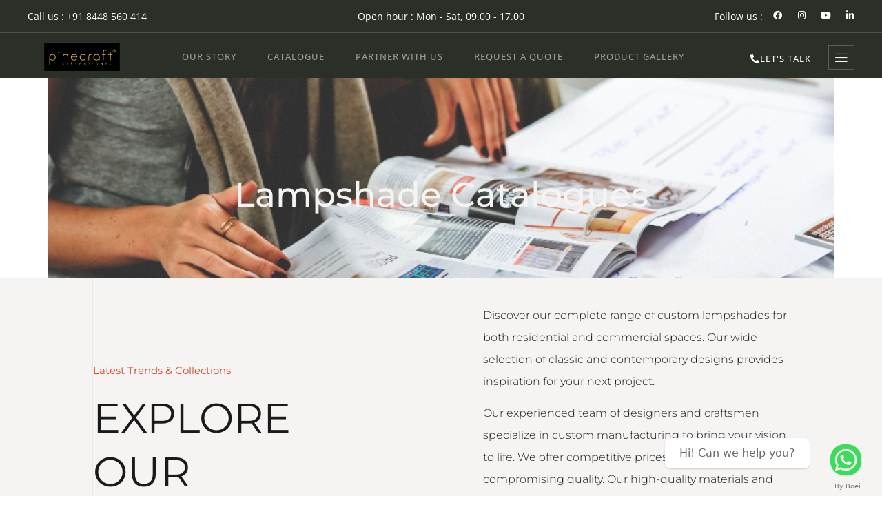

--- FILE ---
content_type: text/html; charset=UTF-8
request_url: https://pinecraftinternational.com/catalogue/lampshades-catalogue/
body_size: 19540
content:

<!DOCTYPE html>
<html lang="en">

<head>
	<meta charset="UTF-8">
	<meta name="viewport" content="width=device-width, initial-scale=1.0" />
		<title>Lampshades Catalogue &#8211; PineCraft International</title>
<meta name='robots' content='max-image-preview:large' />
	<style>img:is([sizes="auto" i], [sizes^="auto," i]) { contain-intrinsic-size: 3000px 1500px }</style>
	<link rel='dns-prefetch' href='//app.boei.help' />
<link rel="alternate" type="application/rss+xml" title="PineCraft International &raquo; Feed" href="https://pinecraftinternational.com/feed/" />
<link rel="alternate" type="application/rss+xml" title="PineCraft International &raquo; Comments Feed" href="https://pinecraftinternational.com/comments/feed/" />
<script>
window._wpemojiSettings = {"baseUrl":"https:\/\/s.w.org\/images\/core\/emoji\/15.0.3\/72x72\/","ext":".png","svgUrl":"https:\/\/s.w.org\/images\/core\/emoji\/15.0.3\/svg\/","svgExt":".svg","source":{"concatemoji":"https:\/\/pinecraftinternational.com\/wp-includes\/js\/wp-emoji-release.min.js?ver=6.7.4"}};
/*! This file is auto-generated */
!function(i,n){var o,s,e;function c(e){try{var t={supportTests:e,timestamp:(new Date).valueOf()};sessionStorage.setItem(o,JSON.stringify(t))}catch(e){}}function p(e,t,n){e.clearRect(0,0,e.canvas.width,e.canvas.height),e.fillText(t,0,0);var t=new Uint32Array(e.getImageData(0,0,e.canvas.width,e.canvas.height).data),r=(e.clearRect(0,0,e.canvas.width,e.canvas.height),e.fillText(n,0,0),new Uint32Array(e.getImageData(0,0,e.canvas.width,e.canvas.height).data));return t.every(function(e,t){return e===r[t]})}function u(e,t,n){switch(t){case"flag":return n(e,"\ud83c\udff3\ufe0f\u200d\u26a7\ufe0f","\ud83c\udff3\ufe0f\u200b\u26a7\ufe0f")?!1:!n(e,"\ud83c\uddfa\ud83c\uddf3","\ud83c\uddfa\u200b\ud83c\uddf3")&&!n(e,"\ud83c\udff4\udb40\udc67\udb40\udc62\udb40\udc65\udb40\udc6e\udb40\udc67\udb40\udc7f","\ud83c\udff4\u200b\udb40\udc67\u200b\udb40\udc62\u200b\udb40\udc65\u200b\udb40\udc6e\u200b\udb40\udc67\u200b\udb40\udc7f");case"emoji":return!n(e,"\ud83d\udc26\u200d\u2b1b","\ud83d\udc26\u200b\u2b1b")}return!1}function f(e,t,n){var r="undefined"!=typeof WorkerGlobalScope&&self instanceof WorkerGlobalScope?new OffscreenCanvas(300,150):i.createElement("canvas"),a=r.getContext("2d",{willReadFrequently:!0}),o=(a.textBaseline="top",a.font="600 32px Arial",{});return e.forEach(function(e){o[e]=t(a,e,n)}),o}function t(e){var t=i.createElement("script");t.src=e,t.defer=!0,i.head.appendChild(t)}"undefined"!=typeof Promise&&(o="wpEmojiSettingsSupports",s=["flag","emoji"],n.supports={everything:!0,everythingExceptFlag:!0},e=new Promise(function(e){i.addEventListener("DOMContentLoaded",e,{once:!0})}),new Promise(function(t){var n=function(){try{var e=JSON.parse(sessionStorage.getItem(o));if("object"==typeof e&&"number"==typeof e.timestamp&&(new Date).valueOf()<e.timestamp+604800&&"object"==typeof e.supportTests)return e.supportTests}catch(e){}return null}();if(!n){if("undefined"!=typeof Worker&&"undefined"!=typeof OffscreenCanvas&&"undefined"!=typeof URL&&URL.createObjectURL&&"undefined"!=typeof Blob)try{var e="postMessage("+f.toString()+"("+[JSON.stringify(s),u.toString(),p.toString()].join(",")+"));",r=new Blob([e],{type:"text/javascript"}),a=new Worker(URL.createObjectURL(r),{name:"wpTestEmojiSupports"});return void(a.onmessage=function(e){c(n=e.data),a.terminate(),t(n)})}catch(e){}c(n=f(s,u,p))}t(n)}).then(function(e){for(var t in e)n.supports[t]=e[t],n.supports.everything=n.supports.everything&&n.supports[t],"flag"!==t&&(n.supports.everythingExceptFlag=n.supports.everythingExceptFlag&&n.supports[t]);n.supports.everythingExceptFlag=n.supports.everythingExceptFlag&&!n.supports.flag,n.DOMReady=!1,n.readyCallback=function(){n.DOMReady=!0}}).then(function(){return e}).then(function(){var e;n.supports.everything||(n.readyCallback(),(e=n.source||{}).concatemoji?t(e.concatemoji):e.wpemoji&&e.twemoji&&(t(e.twemoji),t(e.wpemoji)))}))}((window,document),window._wpemojiSettings);
</script>
<link rel='stylesheet' id='elementor-frontend-css' href='https://pinecraftinternational.com/wp-content/plugins/elementor/assets/css/frontend.min.css?ver=3.32.4' media='all' />
<link rel='stylesheet' id='elementor-post-16305-css' href='https://pinecraftinternational.com/wp-content/uploads/elementor/css/post-16305.css?ver=1759768266' media='all' />
<link rel='stylesheet' id='elementor-post-16311-css' href='https://pinecraftinternational.com/wp-content/uploads/elementor/css/post-16311.css?ver=1759768266' media='all' />
<link rel='stylesheet' id='hfe-widgets-style-css' href='https://pinecraftinternational.com/wp-content/plugins/header-footer-elementor/inc/widgets-css/frontend.css?ver=2.5.2' media='all' />
<style id='wp-emoji-styles-inline-css'>

	img.wp-smiley, img.emoji {
		display: inline !important;
		border: none !important;
		box-shadow: none !important;
		height: 1em !important;
		width: 1em !important;
		margin: 0 0.07em !important;
		vertical-align: -0.1em !important;
		background: none !important;
		padding: 0 !important;
	}
</style>
<link rel='stylesheet' id='firebox-css' href='https://pinecraftinternational.com/wp-content/plugins/firebox/media/public/css/firebox.css?ver=3.0.5' media='all' />
<style id='global-styles-inline-css'>
:root{--wp--preset--aspect-ratio--square: 1;--wp--preset--aspect-ratio--4-3: 4/3;--wp--preset--aspect-ratio--3-4: 3/4;--wp--preset--aspect-ratio--3-2: 3/2;--wp--preset--aspect-ratio--2-3: 2/3;--wp--preset--aspect-ratio--16-9: 16/9;--wp--preset--aspect-ratio--9-16: 9/16;--wp--preset--color--black: #000000;--wp--preset--color--cyan-bluish-gray: #abb8c3;--wp--preset--color--white: #ffffff;--wp--preset--color--pale-pink: #f78da7;--wp--preset--color--vivid-red: #cf2e2e;--wp--preset--color--luminous-vivid-orange: #ff6900;--wp--preset--color--luminous-vivid-amber: #fcb900;--wp--preset--color--light-green-cyan: #7bdcb5;--wp--preset--color--vivid-green-cyan: #00d084;--wp--preset--color--pale-cyan-blue: #8ed1fc;--wp--preset--color--vivid-cyan-blue: #0693e3;--wp--preset--color--vivid-purple: #9b51e0;--wp--preset--gradient--vivid-cyan-blue-to-vivid-purple: linear-gradient(135deg,rgba(6,147,227,1) 0%,rgb(155,81,224) 100%);--wp--preset--gradient--light-green-cyan-to-vivid-green-cyan: linear-gradient(135deg,rgb(122,220,180) 0%,rgb(0,208,130) 100%);--wp--preset--gradient--luminous-vivid-amber-to-luminous-vivid-orange: linear-gradient(135deg,rgba(252,185,0,1) 0%,rgba(255,105,0,1) 100%);--wp--preset--gradient--luminous-vivid-orange-to-vivid-red: linear-gradient(135deg,rgba(255,105,0,1) 0%,rgb(207,46,46) 100%);--wp--preset--gradient--very-light-gray-to-cyan-bluish-gray: linear-gradient(135deg,rgb(238,238,238) 0%,rgb(169,184,195) 100%);--wp--preset--gradient--cool-to-warm-spectrum: linear-gradient(135deg,rgb(74,234,220) 0%,rgb(151,120,209) 20%,rgb(207,42,186) 40%,rgb(238,44,130) 60%,rgb(251,105,98) 80%,rgb(254,248,76) 100%);--wp--preset--gradient--blush-light-purple: linear-gradient(135deg,rgb(255,206,236) 0%,rgb(152,150,240) 100%);--wp--preset--gradient--blush-bordeaux: linear-gradient(135deg,rgb(254,205,165) 0%,rgb(254,45,45) 50%,rgb(107,0,62) 100%);--wp--preset--gradient--luminous-dusk: linear-gradient(135deg,rgb(255,203,112) 0%,rgb(199,81,192) 50%,rgb(65,88,208) 100%);--wp--preset--gradient--pale-ocean: linear-gradient(135deg,rgb(255,245,203) 0%,rgb(182,227,212) 50%,rgb(51,167,181) 100%);--wp--preset--gradient--electric-grass: linear-gradient(135deg,rgb(202,248,128) 0%,rgb(113,206,126) 100%);--wp--preset--gradient--midnight: linear-gradient(135deg,rgb(2,3,129) 0%,rgb(40,116,252) 100%);--wp--preset--font-size--small: 13px;--wp--preset--font-size--medium: 20px;--wp--preset--font-size--large: 36px;--wp--preset--font-size--x-large: 42px;--wp--preset--spacing--20: 0.44rem;--wp--preset--spacing--30: 0.67rem;--wp--preset--spacing--40: 1rem;--wp--preset--spacing--50: 1.5rem;--wp--preset--spacing--60: 2.25rem;--wp--preset--spacing--70: 3.38rem;--wp--preset--spacing--80: 5.06rem;--wp--preset--shadow--natural: 6px 6px 9px rgba(0, 0, 0, 0.2);--wp--preset--shadow--deep: 12px 12px 50px rgba(0, 0, 0, 0.4);--wp--preset--shadow--sharp: 6px 6px 0px rgba(0, 0, 0, 0.2);--wp--preset--shadow--outlined: 6px 6px 0px -3px rgba(255, 255, 255, 1), 6px 6px rgba(0, 0, 0, 1);--wp--preset--shadow--crisp: 6px 6px 0px rgba(0, 0, 0, 1);}:root { --wp--style--global--content-size: 800px;--wp--style--global--wide-size: 1200px; }:where(body) { margin: 0; }.wp-site-blocks > .alignleft { float: left; margin-right: 2em; }.wp-site-blocks > .alignright { float: right; margin-left: 2em; }.wp-site-blocks > .aligncenter { justify-content: center; margin-left: auto; margin-right: auto; }:where(.wp-site-blocks) > * { margin-block-start: 24px; margin-block-end: 0; }:where(.wp-site-blocks) > :first-child { margin-block-start: 0; }:where(.wp-site-blocks) > :last-child { margin-block-end: 0; }:root { --wp--style--block-gap: 24px; }:root :where(.is-layout-flow) > :first-child{margin-block-start: 0;}:root :where(.is-layout-flow) > :last-child{margin-block-end: 0;}:root :where(.is-layout-flow) > *{margin-block-start: 24px;margin-block-end: 0;}:root :where(.is-layout-constrained) > :first-child{margin-block-start: 0;}:root :where(.is-layout-constrained) > :last-child{margin-block-end: 0;}:root :where(.is-layout-constrained) > *{margin-block-start: 24px;margin-block-end: 0;}:root :where(.is-layout-flex){gap: 24px;}:root :where(.is-layout-grid){gap: 24px;}.is-layout-flow > .alignleft{float: left;margin-inline-start: 0;margin-inline-end: 2em;}.is-layout-flow > .alignright{float: right;margin-inline-start: 2em;margin-inline-end: 0;}.is-layout-flow > .aligncenter{margin-left: auto !important;margin-right: auto !important;}.is-layout-constrained > .alignleft{float: left;margin-inline-start: 0;margin-inline-end: 2em;}.is-layout-constrained > .alignright{float: right;margin-inline-start: 2em;margin-inline-end: 0;}.is-layout-constrained > .aligncenter{margin-left: auto !important;margin-right: auto !important;}.is-layout-constrained > :where(:not(.alignleft):not(.alignright):not(.alignfull)){max-width: var(--wp--style--global--content-size);margin-left: auto !important;margin-right: auto !important;}.is-layout-constrained > .alignwide{max-width: var(--wp--style--global--wide-size);}body .is-layout-flex{display: flex;}.is-layout-flex{flex-wrap: wrap;align-items: center;}.is-layout-flex > :is(*, div){margin: 0;}body .is-layout-grid{display: grid;}.is-layout-grid > :is(*, div){margin: 0;}body{padding-top: 0px;padding-right: 0px;padding-bottom: 0px;padding-left: 0px;}a:where(:not(.wp-element-button)){text-decoration: underline;}:root :where(.wp-element-button, .wp-block-button__link){background-color: #32373c;border-width: 0;color: #fff;font-family: inherit;font-size: inherit;line-height: inherit;padding: calc(0.667em + 2px) calc(1.333em + 2px);text-decoration: none;}.has-black-color{color: var(--wp--preset--color--black) !important;}.has-cyan-bluish-gray-color{color: var(--wp--preset--color--cyan-bluish-gray) !important;}.has-white-color{color: var(--wp--preset--color--white) !important;}.has-pale-pink-color{color: var(--wp--preset--color--pale-pink) !important;}.has-vivid-red-color{color: var(--wp--preset--color--vivid-red) !important;}.has-luminous-vivid-orange-color{color: var(--wp--preset--color--luminous-vivid-orange) !important;}.has-luminous-vivid-amber-color{color: var(--wp--preset--color--luminous-vivid-amber) !important;}.has-light-green-cyan-color{color: var(--wp--preset--color--light-green-cyan) !important;}.has-vivid-green-cyan-color{color: var(--wp--preset--color--vivid-green-cyan) !important;}.has-pale-cyan-blue-color{color: var(--wp--preset--color--pale-cyan-blue) !important;}.has-vivid-cyan-blue-color{color: var(--wp--preset--color--vivid-cyan-blue) !important;}.has-vivid-purple-color{color: var(--wp--preset--color--vivid-purple) !important;}.has-black-background-color{background-color: var(--wp--preset--color--black) !important;}.has-cyan-bluish-gray-background-color{background-color: var(--wp--preset--color--cyan-bluish-gray) !important;}.has-white-background-color{background-color: var(--wp--preset--color--white) !important;}.has-pale-pink-background-color{background-color: var(--wp--preset--color--pale-pink) !important;}.has-vivid-red-background-color{background-color: var(--wp--preset--color--vivid-red) !important;}.has-luminous-vivid-orange-background-color{background-color: var(--wp--preset--color--luminous-vivid-orange) !important;}.has-luminous-vivid-amber-background-color{background-color: var(--wp--preset--color--luminous-vivid-amber) !important;}.has-light-green-cyan-background-color{background-color: var(--wp--preset--color--light-green-cyan) !important;}.has-vivid-green-cyan-background-color{background-color: var(--wp--preset--color--vivid-green-cyan) !important;}.has-pale-cyan-blue-background-color{background-color: var(--wp--preset--color--pale-cyan-blue) !important;}.has-vivid-cyan-blue-background-color{background-color: var(--wp--preset--color--vivid-cyan-blue) !important;}.has-vivid-purple-background-color{background-color: var(--wp--preset--color--vivid-purple) !important;}.has-black-border-color{border-color: var(--wp--preset--color--black) !important;}.has-cyan-bluish-gray-border-color{border-color: var(--wp--preset--color--cyan-bluish-gray) !important;}.has-white-border-color{border-color: var(--wp--preset--color--white) !important;}.has-pale-pink-border-color{border-color: var(--wp--preset--color--pale-pink) !important;}.has-vivid-red-border-color{border-color: var(--wp--preset--color--vivid-red) !important;}.has-luminous-vivid-orange-border-color{border-color: var(--wp--preset--color--luminous-vivid-orange) !important;}.has-luminous-vivid-amber-border-color{border-color: var(--wp--preset--color--luminous-vivid-amber) !important;}.has-light-green-cyan-border-color{border-color: var(--wp--preset--color--light-green-cyan) !important;}.has-vivid-green-cyan-border-color{border-color: var(--wp--preset--color--vivid-green-cyan) !important;}.has-pale-cyan-blue-border-color{border-color: var(--wp--preset--color--pale-cyan-blue) !important;}.has-vivid-cyan-blue-border-color{border-color: var(--wp--preset--color--vivid-cyan-blue) !important;}.has-vivid-purple-border-color{border-color: var(--wp--preset--color--vivid-purple) !important;}.has-vivid-cyan-blue-to-vivid-purple-gradient-background{background: var(--wp--preset--gradient--vivid-cyan-blue-to-vivid-purple) !important;}.has-light-green-cyan-to-vivid-green-cyan-gradient-background{background: var(--wp--preset--gradient--light-green-cyan-to-vivid-green-cyan) !important;}.has-luminous-vivid-amber-to-luminous-vivid-orange-gradient-background{background: var(--wp--preset--gradient--luminous-vivid-amber-to-luminous-vivid-orange) !important;}.has-luminous-vivid-orange-to-vivid-red-gradient-background{background: var(--wp--preset--gradient--luminous-vivid-orange-to-vivid-red) !important;}.has-very-light-gray-to-cyan-bluish-gray-gradient-background{background: var(--wp--preset--gradient--very-light-gray-to-cyan-bluish-gray) !important;}.has-cool-to-warm-spectrum-gradient-background{background: var(--wp--preset--gradient--cool-to-warm-spectrum) !important;}.has-blush-light-purple-gradient-background{background: var(--wp--preset--gradient--blush-light-purple) !important;}.has-blush-bordeaux-gradient-background{background: var(--wp--preset--gradient--blush-bordeaux) !important;}.has-luminous-dusk-gradient-background{background: var(--wp--preset--gradient--luminous-dusk) !important;}.has-pale-ocean-gradient-background{background: var(--wp--preset--gradient--pale-ocean) !important;}.has-electric-grass-gradient-background{background: var(--wp--preset--gradient--electric-grass) !important;}.has-midnight-gradient-background{background: var(--wp--preset--gradient--midnight) !important;}.has-small-font-size{font-size: var(--wp--preset--font-size--small) !important;}.has-medium-font-size{font-size: var(--wp--preset--font-size--medium) !important;}.has-large-font-size{font-size: var(--wp--preset--font-size--large) !important;}.has-x-large-font-size{font-size: var(--wp--preset--font-size--x-large) !important;}
:root :where(.wp-block-pullquote){font-size: 1.5em;line-height: 1.6;}
</style>
<link rel='stylesheet' id='hfe-style-css' href='https://pinecraftinternational.com/wp-content/plugins/header-footer-elementor/assets/css/header-footer-elementor.css?ver=2.5.2' media='all' />
<link rel='stylesheet' id='elementor-icons-css' href='https://pinecraftinternational.com/wp-content/plugins/elementor/assets/lib/eicons/css/elementor-icons.min.css?ver=5.44.0' media='all' />
<link rel='stylesheet' id='elementor-post-15930-css' href='https://pinecraftinternational.com/wp-content/uploads/elementor/css/post-15930.css?ver=1759768266' media='all' />
<link rel='stylesheet' id='e-animation-fadeInUp-css' href='https://pinecraftinternational.com/wp-content/plugins/elementor/assets/lib/animations/styles/fadeInUp.min.css?ver=3.32.4' media='all' />
<link rel='stylesheet' id='widget-heading-css' href='https://pinecraftinternational.com/wp-content/plugins/elementor/assets/css/widget-heading.min.css?ver=3.32.4' media='all' />
<link rel='stylesheet' id='widget-divider-css' href='https://pinecraftinternational.com/wp-content/plugins/elementor/assets/css/widget-divider.min.css?ver=3.32.4' media='all' />
<link rel='stylesheet' id='e-animation-bob-css' href='https://pinecraftinternational.com/wp-content/plugins/elementor/assets/lib/animations/styles/e-animation-bob.min.css?ver=3.32.4' media='all' />
<link rel='stylesheet' id='widget-image-box-css' href='https://pinecraftinternational.com/wp-content/plugins/elementor/assets/css/widget-image-box.min.css?ver=3.32.4' media='all' />
<link rel='stylesheet' id='e-animation-fadeIn-css' href='https://pinecraftinternational.com/wp-content/plugins/elementor/assets/lib/animations/styles/fadeIn.min.css?ver=3.32.4' media='all' />
<link rel='stylesheet' id='elementor-post-16811-css' href='https://pinecraftinternational.com/wp-content/uploads/elementor/css/post-16811.css?ver=1759793485' media='all' />
<link rel='stylesheet' id='hello-elementor-css' href='https://pinecraftinternational.com/wp-content/themes/hello-elementor/style.min.css?ver=3.3.0' media='all' />
<link rel='stylesheet' id='hello-elementor-theme-style-css' href='https://pinecraftinternational.com/wp-content/themes/hello-elementor/theme.min.css?ver=3.3.0' media='all' />
<link rel='stylesheet' id='hello-elementor-header-footer-css' href='https://pinecraftinternational.com/wp-content/themes/hello-elementor/header-footer.min.css?ver=3.3.0' media='all' />
<link rel='stylesheet' id='dflip-style-css' href='https://pinecraftinternational.com/wp-content/plugins/3d-flipbook-dflip-lite/assets/css/dflip.min.css?ver=2.3.75' media='all' />
<link rel='stylesheet' id='hfe-elementor-icons-css' href='https://pinecraftinternational.com/wp-content/plugins/elementor/assets/lib/eicons/css/elementor-icons.min.css?ver=5.34.0' media='all' />
<link rel='stylesheet' id='hfe-icons-list-css' href='https://pinecraftinternational.com/wp-content/plugins/elementor/assets/css/widget-icon-list.min.css?ver=3.24.3' media='all' />
<link rel='stylesheet' id='hfe-social-icons-css' href='https://pinecraftinternational.com/wp-content/plugins/elementor/assets/css/widget-social-icons.min.css?ver=3.24.0' media='all' />
<link rel='stylesheet' id='hfe-social-share-icons-brands-css' href='https://pinecraftinternational.com/wp-content/plugins/elementor/assets/lib/font-awesome/css/brands.css?ver=5.15.3' media='all' />
<link rel='stylesheet' id='hfe-social-share-icons-fontawesome-css' href='https://pinecraftinternational.com/wp-content/plugins/elementor/assets/lib/font-awesome/css/fontawesome.css?ver=5.15.3' media='all' />
<link rel='stylesheet' id='hfe-nav-menu-icons-css' href='https://pinecraftinternational.com/wp-content/plugins/elementor/assets/lib/font-awesome/css/solid.css?ver=5.15.3' media='all' />
<link rel='stylesheet' id='ekit-widget-styles-css' href='https://pinecraftinternational.com/wp-content/plugins/elementskit-lite/widgets/init/assets/css/widget-styles.css?ver=3.7.3' media='all' />
<link rel='stylesheet' id='ekit-responsive-css' href='https://pinecraftinternational.com/wp-content/plugins/elementskit-lite/widgets/init/assets/css/responsive.css?ver=3.7.3' media='all' />
<link rel='stylesheet' id='elementor-gf-local-montserrat-css' href='https://pinecraftinternational.com/wp-content/uploads/elementor/google-fonts/css/montserrat.css?ver=1751640001' media='all' />
<link rel='stylesheet' id='elementor-gf-local-opensans-css' href='https://pinecraftinternational.com/wp-content/uploads/elementor/google-fonts/css/opensans.css?ver=1751640005' media='all' />
<link rel='stylesheet' id='elementor-gf-local-quicksand-css' href='https://pinecraftinternational.com/wp-content/uploads/elementor/google-fonts/css/quicksand.css?ver=1751695652' media='all' />
<link rel='stylesheet' id='elementor-gf-local-jost-css' href='https://pinecraftinternational.com/wp-content/uploads/elementor/google-fonts/css/jost.css?ver=1751640016' media='all' />
<link rel='stylesheet' id='elementor-icons-shared-0-css' href='https://pinecraftinternational.com/wp-content/plugins/elementor/assets/lib/font-awesome/css/fontawesome.min.css?ver=5.15.3' media='all' />
<link rel='stylesheet' id='elementor-icons-fa-brands-css' href='https://pinecraftinternational.com/wp-content/plugins/elementor/assets/lib/font-awesome/css/brands.min.css?ver=5.15.3' media='all' />
<link rel='stylesheet' id='elementor-icons-ekiticons-css' href='https://pinecraftinternational.com/wp-content/plugins/elementskit-lite/modules/elementskit-icon-pack/assets/css/ekiticons.css?ver=3.7.3' media='all' />
<link rel='stylesheet' id='elementor-icons-fa-solid-css' href='https://pinecraftinternational.com/wp-content/plugins/elementor/assets/lib/font-awesome/css/solid.min.css?ver=5.15.3' media='all' />
<script src="https://pinecraftinternational.com/wp-includes/js/jquery/jquery.min.js?ver=3.7.1" id="jquery-core-js"></script>
<script src="https://pinecraftinternational.com/wp-includes/js/jquery/jquery-migrate.min.js?ver=3.4.1" id="jquery-migrate-js"></script>
<script id="jquery-js-after">
!function($){"use strict";$(document).ready(function(){$(this).scrollTop()>100&&$(".hfe-scroll-to-top-wrap").removeClass("hfe-scroll-to-top-hide"),$(window).scroll(function(){$(this).scrollTop()<100?$(".hfe-scroll-to-top-wrap").fadeOut(300):$(".hfe-scroll-to-top-wrap").fadeIn(300)}),$(".hfe-scroll-to-top-wrap").on("click",function(){$("html, body").animate({scrollTop:0},300);return!1})})}(jQuery);
!function($){'use strict';$(document).ready(function(){var bar=$('.hfe-reading-progress-bar');if(!bar.length)return;$(window).on('scroll',function(){var s=$(window).scrollTop(),d=$(document).height()-$(window).height(),p=d? s/d*100:0;bar.css('width',p+'%')});});}(jQuery);
</script>
<script src="https://pinecraftinternational.com/wp-content/plugins/marketing-automation/js/vbout-fill.js?ver=6.7.4" id="vb-fillData-dropdowns-js"></script>
<link rel="https://api.w.org/" href="https://pinecraftinternational.com/wp-json/" /><link rel="alternate" title="JSON" type="application/json" href="https://pinecraftinternational.com/wp-json/wp/v2/pages/16811" /><link rel="EditURI" type="application/rsd+xml" title="RSD" href="https://pinecraftinternational.com/xmlrpc.php?rsd" />
<meta name="generator" content="WordPress 6.7.4" />
<link rel="canonical" href="https://pinecraftinternational.com/catalogue/lampshades-catalogue/" />
<link rel='shortlink' href='https://pinecraftinternational.com/?p=16811' />
<link rel="alternate" title="oEmbed (JSON)" type="application/json+oembed" href="https://pinecraftinternational.com/wp-json/oembed/1.0/embed?url=https%3A%2F%2Fpinecraftinternational.com%2Fcatalogue%2Flampshades-catalogue%2F" />
<link rel="alternate" title="oEmbed (XML)" type="text/xml+oembed" href="https://pinecraftinternational.com/wp-json/oembed/1.0/embed?url=https%3A%2F%2Fpinecraftinternational.com%2Fcatalogue%2Flampshades-catalogue%2F&#038;format=xml" />
    <!-- Google Tag Manager -->
    <script>(function(w,d,s,l,i){w[l]=w[l]||[];w[l].push({'gtm.start':
    new Date().getTime(),event:'gtm.js'});var f=d.getElementsByTagName(s)[0],
    j=d.createElement(s),dl=l!='dataLayer'?'&l='+l:'';j.async=true;j.src=
    'https://www.googletagmanager.com/gtm.js?id='+i+dl;f.parentNode.insertBefore(j,f);
    })(window,document,'script','dataLayer','GTM-NP255LM');</script>
    <!-- End Google Tag Manager -->
    <meta name="generator" content="Elementor 3.32.4; features: additional_custom_breakpoints; settings: css_print_method-external, google_font-enabled, font_display-auto">
			<style>
				.e-con.e-parent:nth-of-type(n+4):not(.e-lazyloaded):not(.e-no-lazyload),
				.e-con.e-parent:nth-of-type(n+4):not(.e-lazyloaded):not(.e-no-lazyload) * {
					background-image: none !important;
				}
				@media screen and (max-height: 1024px) {
					.e-con.e-parent:nth-of-type(n+3):not(.e-lazyloaded):not(.e-no-lazyload),
					.e-con.e-parent:nth-of-type(n+3):not(.e-lazyloaded):not(.e-no-lazyload) * {
						background-image: none !important;
					}
				}
				@media screen and (max-height: 640px) {
					.e-con.e-parent:nth-of-type(n+2):not(.e-lazyloaded):not(.e-no-lazyload),
					.e-con.e-parent:nth-of-type(n+2):not(.e-lazyloaded):not(.e-no-lazyload) * {
						background-image: none !important;
					}
				}
			</style>
			<link rel="icon" href="https://pinecraftinternational.com/wp-content/uploads/2021/04/cropped-PineCraft-Favicon_01-32x32.png" sizes="32x32" />
<link rel="icon" href="https://pinecraftinternational.com/wp-content/uploads/2021/04/cropped-PineCraft-Favicon_01-192x192.png" sizes="192x192" />
<link rel="apple-touch-icon" href="https://pinecraftinternational.com/wp-content/uploads/2021/04/cropped-PineCraft-Favicon_01-180x180.png" />
<meta name="msapplication-TileImage" content="https://pinecraftinternational.com/wp-content/uploads/2021/04/cropped-PineCraft-Favicon_01-270x270.png" />
		<style id="wp-custom-css">
			

/** Start Block Kit CSS: 144-3-3a7d335f39a8579c20cdf02f8d462582 **/

.envato-block__preview{overflow: visible;}

/* Envato Kit 141 Custom Styles - Applied to the element under Advanced */

.elementor-headline-animation-type-drop-in .elementor-headline-dynamic-wrapper{
	text-align: center;
}
.envato-kit-141-top-0 h1,
.envato-kit-141-top-0 h2,
.envato-kit-141-top-0 h3,
.envato-kit-141-top-0 h4,
.envato-kit-141-top-0 h5,
.envato-kit-141-top-0 h6,
.envato-kit-141-top-0 p {
	margin-top: 0;
}

.envato-kit-141-newsletter-inline .elementor-field-textual.elementor-size-md {
	padding-left: 1.5rem;
	padding-right: 1.5rem;
}

.envato-kit-141-bottom-0 p {
	margin-bottom: 0;
}

.envato-kit-141-bottom-8 .elementor-price-list .elementor-price-list-item .elementor-price-list-header {
	margin-bottom: .5rem;
}

.envato-kit-141.elementor-widget-testimonial-carousel.elementor-pagination-type-bullets .swiper-container {
	padding-bottom: 52px;
}

.envato-kit-141-display-inline {
	display: inline-block;
}

.envato-kit-141 .elementor-slick-slider ul.slick-dots {
	bottom: -40px;
}

/** End Block Kit CSS: 144-3-3a7d335f39a8579c20cdf02f8d462582 **/



/** Start Block Kit CSS: 105-3-0fb64e69c49a8e10692d28840c54ef95 **/

.envato-kit-102-phone-overlay {
	position: absolute !important;
	display: block !important;
	top: 0%;
	left: 0%;
	right: 0%;
	margin: auto;
	z-index: 1;
}

/** End Block Kit CSS: 105-3-0fb64e69c49a8e10692d28840c54ef95 **/



/** Start Block Kit CSS: 136-3-fc37602abad173a9d9d95d89bbe6bb80 **/

.envato-block__preview{overflow: visible !important;}

/** End Block Kit CSS: 136-3-fc37602abad173a9d9d95d89bbe6bb80 **/



/** Start Block Kit CSS: 143-3-7969bb877702491bc5ca272e536ada9d **/

.envato-block__preview{overflow: visible;}
/* Material Button Click Effect */
.envato-kit-140-material-hit .menu-item a,
.envato-kit-140-material-button .elementor-button{
  background-position: center;
  transition: background 0.8s;
}
.envato-kit-140-material-hit .menu-item a:hover,
.envato-kit-140-material-button .elementor-button:hover{
  background: radial-gradient(circle, transparent 1%, #fff 1%) center/15000%;
}
.envato-kit-140-material-hit .menu-item a:active,
.envato-kit-140-material-button .elementor-button:active{
  background-color: #FFF;
  background-size: 100%;
  transition: background 0s;
}

/* Field Shadow */
.envato-kit-140-big-shadow-form .elementor-field-textual{
	box-shadow: 0 20px 30px rgba(0,0,0, .05);
}

/* FAQ */
.envato-kit-140-faq .elementor-accordion .elementor-accordion-item{
	border-width: 0 0 1px !important;
}

/* Scrollable Columns */
.envato-kit-140-scrollable{
	 height: 100%;
   overflow: auto;
   overflow-x: hidden;
}

/* ImageBox: No Space */
.envato-kit-140-imagebox-nospace:hover{
	transform: scale(1.1);
	transition: all 0.3s;
}
.envato-kit-140-imagebox-nospace figure{
	line-height: 0;
}

.envato-kit-140-slide .elementor-slide-content{
	background: #FFF;
	margin-left: -60px;
	padding: 1em;
}
.envato-kit-140-carousel .slick-active:not(.slick-current)  img{
	padding: 20px !important;
	transition: all .9s;
}

/** End Block Kit CSS: 143-3-7969bb877702491bc5ca272e536ada9d **/



/** Start Block Kit CSS: 72-3-34d2cc762876498c8f6be5405a48e6e2 **/

.envato-block__preview{overflow: visible;}

/*Kit 69 Custom Styling for buttons */
.envato-kit-69-slide-btn .elementor-button,
.envato-kit-69-cta-btn .elementor-button,
.envato-kit-69-flip-btn .elementor-button{
	border-left: 0px !important;
	border-bottom: 0px !important;
	border-right: 0px !important;
	padding: 15px 0 0 !important;
}
.envato-kit-69-slide-btn .elementor-slide-button:hover,
.envato-kit-69-cta-btn .elementor-button:hover,
.envato-kit-69-flip-btn .elementor-button:hover{
	margin-bottom: 20px;
}
.envato-kit-69-menu .elementor-nav-menu--main a:hover{
	margin-top: -7px;
	padding-top: 4px;
	border-bottom: 1px solid #FFF;
}
/* Fix menu dropdown width */
.envato-kit-69-menu .elementor-nav-menu--dropdown{
	width: 100% !important;
}

/** End Block Kit CSS: 72-3-34d2cc762876498c8f6be5405a48e6e2 **/


/* Hide default theme header */

.elementor-section.elementor-top-section.elementor-element.elementor-element-7aac2e68 {
    display: none !important;
}

.elementor-section.elementor-top-section.elementor-element.elementor-element-46e4c203 {
    display: none !important;
}

/* Hide default theme footer */

.elementor-16073 .elementor-element.elementor-element-56b2d3e6 { 
	display: none !important; 

}		</style>
		</head>

<body class="page-template-default page page-id-16811 page-child parent-pageid-14989 wp-embed-responsive ehf-template-hello-elementor ehf-stylesheet-hello-elementor-child theme-default elementor-default elementor-kit-15930 elementor-page elementor-page-16811">

	    <!-- Google Tag Manager (noscript) -->
    <noscript><iframe src="https://www.googletagmanager.com/ns.html?id=GTM-NP255LM"
    height="0" width="0" style="display:none;visibility:hidden"></iframe></noscript>
    <!-- End Google Tag Manager -->
    
			<a class="skip-link screen-reader-text" href="#content">
			Skip to content		</a>
	
	
	<div class="ekit-template-content-markup ekit-template-content-header ekit-template-content-theme-support">
				<div data-elementor-type="wp-post" data-elementor-id="16305" class="elementor elementor-16305">
						<section class="elementor-section elementor-top-section elementor-element elementor-element-193ed386 elementor-hidden-mobile elementor-section-boxed elementor-section-height-default elementor-section-height-default" data-id="193ed386" data-element_type="section" data-settings="{&quot;background_background&quot;:&quot;classic&quot;}">
						<div class="elementor-container elementor-column-gap-default">
					<div class="elementor-column elementor-col-33 elementor-top-column elementor-element elementor-element-1e1dd3b8" data-id="1e1dd3b8" data-element_type="column">
			<div class="elementor-widget-wrap elementor-element-populated">
						<div class="elementor-element elementor-element-6c92d9ee elementor-widget elementor-widget-elementskit-header-info" data-id="6c92d9ee" data-element_type="widget" data-widget_type="elementskit-header-info.default">
				<div class="elementor-widget-container">
					<div class="ekit-wid-con" >        <ul class="ekit-header-info">
                                    <li>
                            <a href="tel:+918448560414" target="_blank" rel="nofollow"> 
                                                                Call us : +91 8448 560 414                            </a>
                        </li>

                            </ul>
        </div>				</div>
				</div>
					</div>
		</div>
				<div class="elementor-column elementor-col-33 elementor-top-column elementor-element elementor-element-53f43d25" data-id="53f43d25" data-element_type="column">
			<div class="elementor-widget-wrap elementor-element-populated">
						<div class="elementor-element elementor-element-2255d305 elementor-widget__width-auto elementor-widget elementor-widget-elementskit-header-info" data-id="2255d305" data-element_type="widget" data-widget_type="elementskit-header-info.default">
				<div class="elementor-widget-container">
					<div class="ekit-wid-con" >        <ul class="ekit-header-info">
                                    <li>
                            <a href="#" target="_blank" rel="nofollow"> 
                                                                Open hour : Mon - Sat, 09.00 - 17.00                            </a>
                        </li>

                            </ul>
        </div>				</div>
				</div>
					</div>
		</div>
				<div class="elementor-column elementor-col-33 elementor-top-column elementor-element elementor-element-668b6a9a" data-id="668b6a9a" data-element_type="column">
			<div class="elementor-widget-wrap elementor-element-populated">
						<div class="elementor-element elementor-element-3a6a4654 elementor-widget__width-auto elementor-widget elementor-widget-text-editor" data-id="3a6a4654" data-element_type="widget" data-widget_type="text-editor.default">
				<div class="elementor-widget-container">
									<p>Follow us :</p>								</div>
				</div>
				<div class="elementor-element elementor-element-4e62a1df e-grid-align-right elementor-widget__width-auto elementor-shape-rounded elementor-grid-0 elementor-widget elementor-widget-social-icons" data-id="4e62a1df" data-element_type="widget" data-widget_type="social-icons.default">
				<div class="elementor-widget-container">
							<div class="elementor-social-icons-wrapper elementor-grid" role="list">
							<span class="elementor-grid-item" role="listitem">
					<a class="elementor-icon elementor-social-icon elementor-social-icon-facebook elementor-animation-grow elementor-repeater-item-2a06042" href="https://www.facebook.com/pinecraftinternational" target="_blank">
						<span class="elementor-screen-only">Facebook</span>
						<i aria-hidden="true" class="fab fa-facebook"></i>					</a>
				</span>
							<span class="elementor-grid-item" role="listitem">
					<a class="elementor-icon elementor-social-icon elementor-social-icon-instagram elementor-animation-grow elementor-repeater-item-1650fea" href="https://www.instagram.com/pinecraftinternational/" target="_blank">
						<span class="elementor-screen-only">Instagram</span>
						<i aria-hidden="true" class="fab fa-instagram"></i>					</a>
				</span>
							<span class="elementor-grid-item" role="listitem">
					<a class="elementor-icon elementor-social-icon elementor-social-icon-youtube elementor-animation-grow elementor-repeater-item-dd420d0" href="https://www.youtube.com/@pinecraftinternational" target="_blank">
						<span class="elementor-screen-only">Youtube</span>
						<i aria-hidden="true" class="fab fa-youtube"></i>					</a>
				</span>
							<span class="elementor-grid-item" role="listitem">
					<a class="elementor-icon elementor-social-icon elementor-social-icon-linkedin-in elementor-animation-grow elementor-repeater-item-e25c250" href="https://in.linkedin.com/company/pinecraft-international" target="_blank">
						<span class="elementor-screen-only">Linkedin-in</span>
						<i aria-hidden="true" class="fab fa-linkedin-in"></i>					</a>
				</span>
					</div>
						</div>
				</div>
					</div>
		</div>
					</div>
		</section>
				<section class="elementor-section elementor-top-section elementor-element elementor-element-2928474d elementor-section-boxed elementor-section-height-default elementor-section-height-default" data-id="2928474d" data-element_type="section" data-settings="{&quot;background_background&quot;:&quot;classic&quot;}">
						<div class="elementor-container elementor-column-gap-default">
					<div class="elementor-column elementor-col-50 elementor-top-column elementor-element elementor-element-50873a91" data-id="50873a91" data-element_type="column" data-settings="{&quot;background_background&quot;:&quot;classic&quot;}">
			<div class="elementor-widget-wrap elementor-element-populated">
						<div class="elementor-element elementor-element-7dd0651b elementor-widget elementor-widget-image" data-id="7dd0651b" data-element_type="widget" data-widget_type="image.default">
				<div class="elementor-widget-container">
																<a href="https://pinecraftinternational.com/">
							<img fetchpriority="high" width="800" height="292" src="https://pinecraftinternational.com/wp-content/uploads/2023/01/PineCraft-International-Logo-1-1024x374.jpg" class="elementor-animation-grow attachment-large size-large wp-image-16080" alt="" srcset="https://pinecraftinternational.com/wp-content/uploads/2023/01/PineCraft-International-Logo-1-1024x374.jpg 1024w, https://pinecraftinternational.com/wp-content/uploads/2023/01/PineCraft-International-Logo-1-300x110.jpg 300w, https://pinecraftinternational.com/wp-content/uploads/2023/01/PineCraft-International-Logo-1-768x281.jpg 768w, https://pinecraftinternational.com/wp-content/uploads/2023/01/PineCraft-International-Logo-1-1536x562.jpg 1536w, https://pinecraftinternational.com/wp-content/uploads/2023/01/PineCraft-International-Logo-1.jpg 1668w" sizes="(max-width: 800px) 100vw, 800px" />								</a>
															</div>
				</div>
					</div>
		</div>
				<div class="elementor-column elementor-col-50 elementor-top-column elementor-element elementor-element-63418ec7" data-id="63418ec7" data-element_type="column">
			<div class="elementor-widget-wrap elementor-element-populated">
						<section class="elementor-section elementor-inner-section elementor-element elementor-element-4d224c0 elementor-section-full_width elementor-reverse-tablet elementor-reverse-mobile elementor-section-height-default elementor-section-height-default" data-id="4d224c0" data-element_type="section">
						<div class="elementor-container elementor-column-gap-default">
					<div class="elementor-column elementor-col-50 elementor-inner-column elementor-element elementor-element-5b9e0eea" data-id="5b9e0eea" data-element_type="column">
			<div class="elementor-widget-wrap elementor-element-populated">
						<div class="elementor-element elementor-element-58c891da elementor-invisible elementor-widget elementor-widget-ekit-nav-menu" data-id="58c891da" data-element_type="widget" data-settings="{&quot;_animation&quot;:&quot;fadeIn&quot;}" data-widget_type="ekit-nav-menu.default">
				<div class="elementor-widget-container">
							<nav class="ekit-wid-con ekit_menu_responsive_tablet" 
			data-hamburger-icon="icon icon-menu1" 
			data-hamburger-icon-type="icon" 
			data-responsive-breakpoint="1024">
			            <button class="elementskit-menu-hamburger elementskit-menu-toggler"  type="button" aria-label="hamburger-icon">
                <i aria-hidden="true" class="ekit-menu-icon icon icon-menu1"></i>            </button>
            <div id="ekit-megamenu-main-menu" class="elementskit-menu-container elementskit-menu-offcanvas-elements elementskit-navbar-nav-default ekit-nav-menu-one-page- ekit-nav-dropdown-hover"><ul id="menu-main-menu" class="elementskit-navbar-nav elementskit-menu-po-center submenu-click-on-icon"><li id="menu-item-15920" class="menu-item menu-item-type-post_type menu-item-object-page menu-item-15920 nav-item elementskit-mobile-builder-content" data-vertical-menu=750px><a href="https://pinecraftinternational.com/our-story/" class="ekit-menu-nav-link">Our Story</a></li>
<li id="menu-item-18327" class="menu-item menu-item-type-post_type menu-item-object-page current-page-ancestor menu-item-18327 nav-item elementskit-mobile-builder-content" data-vertical-menu=750px><a href="https://pinecraftinternational.com/catalogue/" class="ekit-menu-nav-link">Catalogue</a></li>
<li id="menu-item-15914" class="menu-item menu-item-type-post_type menu-item-object-page menu-item-15914 nav-item elementskit-mobile-builder-content" data-vertical-menu=750px><a href="https://pinecraftinternational.com/partner-with-us/" class="ekit-menu-nav-link">Partner With Us</a></li>
<li id="menu-item-15917" class="menu-item menu-item-type-post_type menu-item-object-page menu-item-15917 nav-item elementskit-mobile-builder-content" data-vertical-menu=750px><a href="https://pinecraftinternational.com/request-a-quote/" class="ekit-menu-nav-link">Request A Quote</a></li>
<li id="menu-item-16898" class="menu-item menu-item-type-post_type menu-item-object-page menu-item-16898 nav-item elementskit-mobile-builder-content" data-vertical-menu=750px><a href="https://pinecraftinternational.com/product-gallery/" class="ekit-menu-nav-link">Product Gallery</a></li>
</ul><div class="elementskit-nav-identity-panel"><a class="elementskit-nav-logo" href="https://pinecraftinternational.com" target="" rel=""><img src="https://pinecraftinternational.com/wp-content/uploads/2023/01/PineCraft-International-Logo-1.jpg" title="PineCraft-International-Logo-1" alt="PineCraft-International-Logo-1" decoding="async" /></a><button class="elementskit-menu-close elementskit-menu-toggler" type="button">X</button></div></div>			
			<div class="elementskit-menu-overlay elementskit-menu-offcanvas-elements elementskit-menu-toggler ekit-nav-menu--overlay"></div>        </nav>
						</div>
				</div>
					</div>
		</div>
				<div class="elementor-column elementor-col-50 elementor-inner-column elementor-element elementor-element-67c35827" data-id="67c35827" data-element_type="column">
			<div class="elementor-widget-wrap elementor-element-populated">
						<div class="elementor-element elementor-element-36cecfa0 elementor-widget__width-auto elementor-widget elementor-widget-button" data-id="36cecfa0" data-element_type="widget" data-widget_type="button.default">
				<div class="elementor-widget-container">
									<div class="elementor-button-wrapper">
					<a class="elementor-button elementor-button-link elementor-size-sm" href="https://api.whatsapp.com/send/?phone=918448560414&#038;text=">
						<span class="elementor-button-content-wrapper">
						<span class="elementor-button-icon">
				<i aria-hidden="true" class="fas fa-phone-alt"></i>			</span>
									<span class="elementor-button-text">Let's Talk</span>
					</span>
					</a>
				</div>
								</div>
				</div>
				<div class="elementor-element elementor-element-4f2454e9 elementor-hidden-tablet elementor-hidden-mobile elementor-widget__width-auto ekit-off-canvas-position-right elementor-widget elementor-widget-elementskit-header-offcanvas" data-id="4f2454e9" data-element_type="widget" data-widget_type="elementskit-header-offcanvas.default">
				<div class="elementor-widget-container">
					<div class="ekit-wid-con" >        <div class="ekit-offcanvas-toggle-wraper before">
            <a href="#" class="ekit_navSidebar-button ekit_offcanvas-sidebar" aria-label="offcanvas-menu">
                <i aria-hidden="true" class="icon icon-menu1"></i>            </a>
        </div>
        <!-- offset cart strart -->
        <!-- sidebar cart item -->
        <div class="ekit-sidebar-group info-group ekit-slide" data-settings="{&quot;disable_bodyscroll&quot;:&quot;&quot;}">
            <div class="ekit-overlay ekit-bg-black"></div>
            <div class="ekit-sidebar-widget">
                <div class="ekit_sidebar-widget-container">
                    <div class="ekit_widget-heading before">
                        <a href="#" class="ekit_close-side-widget" aria-label="close-icon">

							<i aria-hidden="true" class="icon icon-cross"></i>
                        </a>
                    </div>
                    <div class="ekit_sidebar-textwidget">
                        
		<div class="widgetarea_warper widgetarea_warper_editable" data-elementskit-widgetarea-key="81966e6"  data-elementskit-widgetarea-index="99">
			<div class="widgetarea_warper_edit" data-elementskit-widgetarea-key="81966e6" data-elementskit-widgetarea-index="99">
				<i class="eicon-edit" aria-hidden="true"></i>
				<span>Edit Content</span>
			</div>

								<div class="ekit-widget-area-container">
							<div data-elementor-type="wp-post" data-elementor-id="16109" class="elementor elementor-16109">
						<section class="elementor-section elementor-top-section elementor-element elementor-element-79e090c5 elementor-section-boxed elementor-section-height-default elementor-section-height-default" data-id="79e090c5" data-element_type="section">
						<div class="elementor-container elementor-column-gap-default">
					<div class="elementor-column elementor-col-100 elementor-top-column elementor-element elementor-element-5bb157ec" data-id="5bb157ec" data-element_type="column">
			<div class="elementor-widget-wrap elementor-element-populated">
						<div class="elementor-element elementor-element-1e54d712 elementor-widget elementor-widget-image" data-id="1e54d712" data-element_type="widget" data-widget_type="image.default">
				<div class="elementor-widget-container">
															<img width="800" height="292" src="https://pinecraftinternational.com/wp-content/uploads/2023/01/PineCraft-International-Logo-1-1024x374.jpg" class="attachment-large size-large wp-image-16080" alt="" srcset="https://pinecraftinternational.com/wp-content/uploads/2023/01/PineCraft-International-Logo-1-1024x374.jpg 1024w, https://pinecraftinternational.com/wp-content/uploads/2023/01/PineCraft-International-Logo-1-300x110.jpg 300w, https://pinecraftinternational.com/wp-content/uploads/2023/01/PineCraft-International-Logo-1-768x281.jpg 768w, https://pinecraftinternational.com/wp-content/uploads/2023/01/PineCraft-International-Logo-1-1536x562.jpg 1536w, https://pinecraftinternational.com/wp-content/uploads/2023/01/PineCraft-International-Logo-1.jpg 1668w" sizes="(max-width: 800px) 100vw, 800px" />															</div>
				</div>
				<div class="elementor-element elementor-element-3391d89 elementor-widget elementor-widget-text-editor" data-id="3391d89" data-element_type="widget" data-widget_type="text-editor.default">
				<div class="elementor-widget-container">
									<p>We blend the art of lighting with the art of home décor to create a stunning range of decorative lighting and tabletop accessories.</p>								</div>
				</div>
				<div class="elementor-element elementor-element-3af5a507 elementor-widget elementor-widget-heading" data-id="3af5a507" data-element_type="widget" data-widget_type="heading.default">
				<div class="elementor-widget-container">
					<h5 class="elementor-heading-title elementor-size-default">Our Contact</h5>				</div>
				</div>
				<div class="elementor-element elementor-element-130fd581 elementor-widget elementor-widget-elementskit-header-info" data-id="130fd581" data-element_type="widget" data-widget_type="elementskit-header-info.default">
				<div class="elementor-widget-container">
					<div class="ekit-wid-con" >        <ul class="ekit-header-info">
                                    <li>
                            <a href="https://goo.gl/maps/RJiNtEzwbBdtZxTg8" target="_blank" rel="nofollow"> 
                                                                B-32, Sector 88, Industrial Area, Noida Phase-2, Delhi-NCR, Uttar Pradesh 201305, India                            </a>
                        </li>

                            </ul>
        </div>				</div>
				</div>
				<div class="elementor-element elementor-element-13d39216 elementor-widget elementor-widget-elementskit-header-info" data-id="13d39216" data-element_type="widget" data-widget_type="elementskit-header-info.default">
				<div class="elementor-widget-container">
					<div class="ekit-wid-con" >        <ul class="ekit-header-info">
                                    <li>
                            <a href="tel:+919811971141" target="_blank" rel="nofollow"> 
                                                                +91 (9811) 971 141                            </a>
                        </li>

                            </ul>
        </div>				</div>
				</div>
				<div class="elementor-element elementor-element-778e915a elementor-widget elementor-widget-elementskit-header-info" data-id="778e915a" data-element_type="widget" data-widget_type="elementskit-header-info.default">
				<div class="elementor-widget-container">
					<div class="ekit-wid-con" >        <ul class="ekit-header-info">
                                    <li>
                            <a href="mailto:info@pinecraftinternational.com" target="_blank" rel="nofollow"> 
                                                                info@pinecraftinternational.com                            </a>
                        </li>

                            </ul>
        </div>				</div>
				</div>
				<div class="elementor-element elementor-element-7b57c21 elementor-widget elementor-widget-elementskit-header-info" data-id="7b57c21" data-element_type="widget" data-widget_type="elementskit-header-info.default">
				<div class="elementor-widget-container">
					<div class="ekit-wid-con" >        <ul class="ekit-header-info">
                                    <li>
                            <a > 
                                                                Mon - Sat, 9am - 5pm                            </a>
                        </li>

                            </ul>
        </div>				</div>
				</div>
				<div class="elementor-element elementor-element-2c18eb80 gallery-spacing-custom elementor-widget elementor-widget-image-gallery" data-id="2c18eb80" data-element_type="widget" data-widget_type="image-gallery.default">
				<div class="elementor-widget-container">
							<div class="elementor-image-gallery">
			<div id='gallery-1' class='gallery galleryid-0 gallery-columns-2 gallery-size-medium'><figure class='gallery-item'>
			<div class='gallery-icon landscape'>
				<a data-elementor-open-lightbox="yes" data-elementor-lightbox-slideshow="2c18eb80" data-elementor-lightbox-title="Bobbin Lamp Base-2" data-e-action-hash="-action%3Aaction%3Dlightbox%26settings%3DeyJpZCI6MTYxMTYsInVybCI6Imh0dHBzOlwvXC9waW5lY3JhZnRpbnRlcm5hdGlvbmFsLmNvbVwvd3AtY29udGVudFwvdXBsb2Fkc1wvMjAyM1wvMDFcL0JvYmJpbi1MYW1wLUJhc2UtMi5wbmciLCJzbGlkZXNob3ciOiIyYzE4ZWI4MCJ9" href='https://pinecraftinternational.com/wp-content/uploads/2023/01/Bobbin-Lamp-Base-2.png'><img width="300" height="168" src="https://pinecraftinternational.com/wp-content/uploads/2023/01/Bobbin-Lamp-Base-2-300x168.png" class="attachment-medium size-medium" alt="" decoding="async" srcset="https://pinecraftinternational.com/wp-content/uploads/2023/01/Bobbin-Lamp-Base-2-300x168.png 300w, https://pinecraftinternational.com/wp-content/uploads/2023/01/Bobbin-Lamp-Base-2-768x431.png 768w, https://pinecraftinternational.com/wp-content/uploads/2023/01/Bobbin-Lamp-Base-2.png 898w" sizes="(max-width: 300px) 100vw, 300px" /></a>
			</div></figure><figure class='gallery-item'>
			<div class='gallery-icon landscape'>
				<a data-elementor-open-lightbox="yes" data-elementor-lightbox-slideshow="2c18eb80" data-elementor-lightbox-title="Home Decor and Lighting" data-e-action-hash="-action%3Aaction%3Dlightbox%26settings%3DeyJpZCI6MTYzMjYsInVybCI6Imh0dHBzOlwvXC9waW5lY3JhZnRpbnRlcm5hdGlvbmFsLmNvbVwvd3AtY29udGVudFwvdXBsb2Fkc1wvMjAyM1wvMDNcL0lNRzIwMjMwMTI2MTQyODIyLXNjYWxlZC5qcGciLCJzbGlkZXNob3ciOiIyYzE4ZWI4MCJ9" href='https://pinecraftinternational.com/wp-content/uploads/2023/03/IMG20230126142822-scaled.jpg'><img loading="lazy" width="300" height="260" src="https://pinecraftinternational.com/wp-content/uploads/2023/03/IMG20230126142822-300x260.jpg" class="attachment-medium size-medium" alt="" decoding="async" srcset="https://pinecraftinternational.com/wp-content/uploads/2023/03/IMG20230126142822-300x260.jpg 300w, https://pinecraftinternational.com/wp-content/uploads/2023/03/IMG20230126142822-1024x887.jpg 1024w, https://pinecraftinternational.com/wp-content/uploads/2023/03/IMG20230126142822-768x666.jpg 768w, https://pinecraftinternational.com/wp-content/uploads/2023/03/IMG20230126142822-1536x1331.jpg 1536w, https://pinecraftinternational.com/wp-content/uploads/2023/03/IMG20230126142822-2048x1775.jpg 2048w" sizes="(max-width: 300px) 100vw, 300px" /></a>
			</div></figure><figure class='gallery-item'>
			<div class='gallery-icon landscape'>
				<a data-elementor-open-lightbox="yes" data-elementor-lightbox-slideshow="2c18eb80" data-elementor-lightbox-title="Lampshade-stack" data-e-action-hash="-action%3Aaction%3Dlightbox%26settings%3DeyJpZCI6MTYxMTAsInVybCI6Imh0dHBzOlwvXC9waW5lY3JhZnRpbnRlcm5hdGlvbmFsLmNvbVwvd3AtY29udGVudFwvdXBsb2Fkc1wvMjAyM1wvMDFcL0xhbXBzaGFkZS1zdGFjay5qcGciLCJzbGlkZXNob3ciOiIyYzE4ZWI4MCJ9" href='https://pinecraftinternational.com/wp-content/uploads/2023/01/Lampshade-stack.jpg'><img loading="lazy" width="300" height="225" src="https://pinecraftinternational.com/wp-content/uploads/2023/01/Lampshade-stack-300x225.jpg" class="attachment-medium size-medium" alt="" decoding="async" srcset="https://pinecraftinternational.com/wp-content/uploads/2023/01/Lampshade-stack-300x225.jpg 300w, https://pinecraftinternational.com/wp-content/uploads/2023/01/Lampshade-stack-1024x768.jpg 1024w, https://pinecraftinternational.com/wp-content/uploads/2023/01/Lampshade-stack-768x576.jpg 768w, https://pinecraftinternational.com/wp-content/uploads/2023/01/Lampshade-stack-1536x1152.jpg 1536w, https://pinecraftinternational.com/wp-content/uploads/2023/01/Lampshade-stack.jpg 1600w" sizes="(max-width: 300px) 100vw, 300px" /></a>
			</div></figure><figure class='gallery-item'>
			<div class='gallery-icon landscape'>
				<a data-elementor-open-lightbox="yes" data-elementor-lightbox-slideshow="2c18eb80" data-elementor-lightbox-title="Production-4" data-e-action-hash="-action%3Aaction%3Dlightbox%26settings%3DeyJpZCI6MTYxMTUsInVybCI6Imh0dHBzOlwvXC9waW5lY3JhZnRpbnRlcm5hdGlvbmFsLmNvbVwvd3AtY29udGVudFwvdXBsb2Fkc1wvMjAyM1wvMDFcL1Byb2R1Y3Rpb24tNC5qcGciLCJzbGlkZXNob3ciOiIyYzE4ZWI4MCJ9" href='https://pinecraftinternational.com/wp-content/uploads/2023/01/Production-4.jpg'><img loading="lazy" width="300" height="201" src="https://pinecraftinternational.com/wp-content/uploads/2023/01/Production-4-300x201.jpg" class="attachment-medium size-medium" alt="" decoding="async" srcset="https://pinecraftinternational.com/wp-content/uploads/2023/01/Production-4-300x201.jpg 300w, https://pinecraftinternational.com/wp-content/uploads/2023/01/Production-4-1024x687.jpg 1024w, https://pinecraftinternational.com/wp-content/uploads/2023/01/Production-4-768x515.jpg 768w, https://pinecraftinternational.com/wp-content/uploads/2023/01/Production-4.jpg 1442w" sizes="(max-width: 300px) 100vw, 300px" /></a>
			</div></figure>
		</div>
		</div>
						</div>
				</div>
				<div class="elementor-element elementor-element-2c726863 elementor-shape-circle e-grid-align-left e-grid-align-tablet-center elementor-grid-0 elementor-widget elementor-widget-social-icons" data-id="2c726863" data-element_type="widget" data-widget_type="social-icons.default">
				<div class="elementor-widget-container">
							<div class="elementor-social-icons-wrapper elementor-grid" role="list">
							<span class="elementor-grid-item" role="listitem">
					<a class="elementor-icon elementor-social-icon elementor-social-icon-instagram elementor-repeater-item-e467ab9" href="https://www.instagram.com/pinecraftinternational/" target="_blank">
						<span class="elementor-screen-only">Instagram</span>
						<i aria-hidden="true" class="fab fa-instagram"></i>					</a>
				</span>
							<span class="elementor-grid-item" role="listitem">
					<a class="elementor-icon elementor-social-icon elementor-social-icon-youtube elementor-repeater-item-379aa14" href="https://www.youtube.com/channel/UCXylhPapy5_n4IlVWmp6g-A" target="_blank">
						<span class="elementor-screen-only">Youtube</span>
						<i aria-hidden="true" class="fab fa-youtube"></i>					</a>
				</span>
							<span class="elementor-grid-item" role="listitem">
					<a class="elementor-icon elementor-social-icon elementor-social-icon-pinterest elementor-repeater-item-74a725e" href="https://in.pinterest.com/pinecraftinternational/" target="_blank">
						<span class="elementor-screen-only">Pinterest</span>
						<i aria-hidden="true" class="fab fa-pinterest"></i>					</a>
				</span>
							<span class="elementor-grid-item" role="listitem">
					<a class="elementor-icon elementor-social-icon elementor-social-icon-linkedin-in elementor-repeater-item-36378d8" href="https://in.linkedin.com/company/pinecraft-international" target="_blank">
						<span class="elementor-screen-only">Linkedin-in</span>
						<i aria-hidden="true" class="fab fa-linkedin-in"></i>					</a>
				</span>
					</div>
						</div>
				</div>
					</div>
		</div>
					</div>
		</section>
				</div>
							</div>
						</div>
		 
                    </div>
                </div>
            </div>
        </div> <!-- END sidebar widget item -->
        <!-- END offset cart strart -->
        </div>				</div>
				</div>
					</div>
		</div>
					</div>
		</section>
					</div>
		</div>
					</div>
		</section>
				</div>
			</div>

	
<main id="content" class="site-main post-16811 page type-page status-publish hentry">

			<div class="page-header">
			<h1 class="entry-title">Lampshades Catalogue</h1>		</div>
	
	<div class="page-content">
				<div data-elementor-type="wp-page" data-elementor-id="16811" class="elementor elementor-16811">
						<section class="elementor-section elementor-top-section elementor-element elementor-element-051058a elementor-section-boxed elementor-section-height-default elementor-section-height-default" data-id="051058a" data-element_type="section">
						<div class="elementor-container elementor-column-gap-default">
					<div class="elementor-column elementor-col-100 elementor-top-column elementor-element elementor-element-5fb2e81" data-id="5fb2e81" data-element_type="column" data-settings="{&quot;background_background&quot;:&quot;classic&quot;}">
			<div class="elementor-widget-wrap elementor-element-populated">
					<div class="elementor-background-overlay"></div>
						<div class="elementor-element elementor-element-a49fbd5 elementor-invisible elementor-widget elementor-widget-heading" data-id="a49fbd5" data-element_type="widget" data-settings="{&quot;_animation&quot;:&quot;fadeInUp&quot;}" data-widget_type="heading.default">
				<div class="elementor-widget-container">
					<h2 class="elementor-heading-title elementor-size-default">Lampshade Catalogues</h2>				</div>
				</div>
					</div>
		</div>
					</div>
		</section>
				<section class="elementor-section elementor-top-section elementor-element elementor-element-222ffc2 elementor-section-height-min-height elementor-section-items-stretch elementor-section-boxed elementor-section-height-default" data-id="222ffc2" data-element_type="section" data-settings="{&quot;background_background&quot;:&quot;classic&quot;}">
						<div class="elementor-container elementor-column-gap-default">
					<div class="elementor-column elementor-col-50 elementor-top-column elementor-element elementor-element-685ccbb" data-id="685ccbb" data-element_type="column">
			<div class="elementor-widget-wrap elementor-element-populated">
						<div class="elementor-element elementor-element-27f450d elementor-widget elementor-widget-heading" data-id="27f450d" data-element_type="widget" data-widget_type="heading.default">
				<div class="elementor-widget-container">
					<h3 class="elementor-heading-title elementor-size-default">Latest Trends &amp; Collections</h3>				</div>
				</div>
				<div class="elementor-element elementor-element-4a969e0 elementor-widget elementor-widget-heading" data-id="4a969e0" data-element_type="widget" data-widget_type="heading.default">
				<div class="elementor-widget-container">
					<h1 class="elementor-heading-title elementor-size-default">Explore <br>Our LAMPShades COLLECTION</h1>				</div>
				</div>
					</div>
		</div>
				<div class="elementor-column elementor-col-50 elementor-top-column elementor-element elementor-element-8cf297c" data-id="8cf297c" data-element_type="column">
			<div class="elementor-widget-wrap elementor-element-populated">
						<div class="elementor-element elementor-element-5991c33 elementor-widget elementor-widget-text-editor" data-id="5991c33" data-element_type="widget" data-widget_type="text-editor.default">
				<div class="elementor-widget-container">
									<p>Discover our complete range of custom lampshades for both residential and commercial spaces. Our wide selection of classic and contemporary designs provides inspiration for your next project.</p><p>Our experienced team of designers and craftsmen specialize in custom manufacturing to bring your vision to life. We offer competitive prices without compromising quality. Our high-quality materials and durable products, ranging from statement chandeliers to accent lighting and decor pieces, are designed to last.</p><p>If you require a bespoke item, we provide custom manufacturing services to fulfill your requirements. Contact us to discuss your needs and we can create a unique piece that perfectly complements your space.</p>								</div>
				</div>
					</div>
		</div>
					</div>
		</section>
				<section class="elementor-section elementor-top-section elementor-element elementor-element-7ebb648 elementor-section-height-min-height elementor-section-boxed elementor-section-height-default elementor-section-items-middle" data-id="7ebb648" data-element_type="section" data-settings="{&quot;background_background&quot;:&quot;classic&quot;}">
						<div class="elementor-container elementor-column-gap-default">
					<div class="elementor-column elementor-col-100 elementor-top-column elementor-element elementor-element-d2ef894" data-id="d2ef894" data-element_type="column">
			<div class="elementor-widget-wrap elementor-element-populated">
						<section class="elementor-section elementor-inner-section elementor-element elementor-element-e0d0389 elementor-section-boxed elementor-section-height-default elementor-section-height-default" data-id="e0d0389" data-element_type="section">
						<div class="elementor-container elementor-column-gap-default">
					<div class="elementor-column elementor-col-33 elementor-inner-column elementor-element elementor-element-ea29b3b" data-id="ea29b3b" data-element_type="column">
			<div class="elementor-widget-wrap elementor-element-populated">
						<div class="elementor-element elementor-element-e906bbc elementor-widget-divider--view-line elementor-widget elementor-widget-divider" data-id="e906bbc" data-element_type="widget" data-widget_type="divider.default">
				<div class="elementor-widget-container">
							<div class="elementor-divider">
			<span class="elementor-divider-separator">
						</span>
		</div>
						</div>
				</div>
					</div>
		</div>
				<div class="elementor-column elementor-col-33 elementor-inner-column elementor-element elementor-element-6061c6c" data-id="6061c6c" data-element_type="column">
			<div class="elementor-widget-wrap elementor-element-populated">
						<div class="elementor-element elementor-element-3699117 elementor-widget elementor-widget-heading" data-id="3699117" data-element_type="widget" data-widget_type="heading.default">
				<div class="elementor-widget-container">
					<h3 class="elementor-heading-title elementor-size-default">Discover</h3>				</div>
				</div>
					</div>
		</div>
				<div class="elementor-column elementor-col-33 elementor-inner-column elementor-element elementor-element-d6aecb0" data-id="d6aecb0" data-element_type="column">
			<div class="elementor-widget-wrap elementor-element-populated">
						<div class="elementor-element elementor-element-d3f9f86 elementor-widget-divider--view-line elementor-widget elementor-widget-divider" data-id="d3f9f86" data-element_type="widget" data-widget_type="divider.default">
				<div class="elementor-widget-container">
							<div class="elementor-divider">
			<span class="elementor-divider-separator">
						</span>
		</div>
						</div>
				</div>
					</div>
		</div>
					</div>
		</section>
				<div class="elementor-element elementor-element-8a9f151 elementor-widget elementor-widget-heading" data-id="8a9f151" data-element_type="widget" data-widget_type="heading.default">
				<div class="elementor-widget-container">
					<h2 class="elementor-heading-title elementor-size-default">Simplify Your Search with Our Easy-to-Use Navigation Section</h2>				</div>
				</div>
				<section class="elementor-section elementor-inner-section elementor-element elementor-element-adbbafe elementor-section-height-min-height animated-slow elementor-section-boxed elementor-section-height-default elementor-invisible" data-id="adbbafe" data-element_type="section" data-settings="{&quot;animation&quot;:&quot;fadeIn&quot;}">
						<div class="elementor-container elementor-column-gap-wide">
					<div class="elementor-column elementor-col-50 elementor-inner-column elementor-element elementor-element-eff7c59" data-id="eff7c59" data-element_type="column">
			<div class="elementor-widget-wrap elementor-element-populated">
						<div class="elementor-element elementor-element-7e5f687 elementor-position-left elementor-vertical-align-middle envato-kit-140-imagebox-nospace elementor-widget elementor-widget-image-box" data-id="7e5f687" data-element_type="widget" data-widget_type="image-box.default">
				<div class="elementor-widget-container">
					<div class="elementor-image-box-wrapper"><figure class="elementor-image-box-img"><a href="https://pinecraftinternational.com/catalogue/lampshades-catalogue/#company-profile" tabindex="-1"><img decoding="async" src="https://pinecraftinternational.com/wp-content/uploads/elementor/thumbs/Company-Profile-q3mat7wmg5bgv89kk4xkz5obk96kftidb9uer9bq9k.jpg" title="Company Profile" alt="Company Profile" class="elementor-animation-bob" loading="lazy" /></a></figure><div class="elementor-image-box-content"><div class="elementor-image-box-title"><a href="https://pinecraftinternational.com/catalogue/lampshades-catalogue/#company-profile">Company Profile</a></div></div></div>				</div>
				</div>
				<div class="elementor-element elementor-element-5172ade elementor-position-left elementor-vertical-align-middle envato-kit-140-imagebox-nospace elementor-widget elementor-widget-image-box" data-id="5172ade" data-element_type="widget" data-widget_type="image-box.default">
				<div class="elementor-widget-container">
					<div class="elementor-image-box-wrapper"><figure class="elementor-image-box-img"><a href="https://pinecraftinternational.com/catalogue/lampshades-catalogue/#lampshade-accessories" tabindex="-1"><img decoding="async" src="https://pinecraftinternational.com/wp-content/uploads/elementor/thumbs/Lampshade-Accessories-Catalogue-q3matgd65nn1rpxa6ql83ljgwq0vd3fycfps2qz6pk.jpg" title="Lampshade Accessories Catalogue" alt="Lampshade Accessories Catalogue" class="elementor-animation-bob" loading="lazy" /></a></figure><div class="elementor-image-box-content"><div class="elementor-image-box-title"><a href="https://pinecraftinternational.com/catalogue/lampshades-catalogue/#lampshade-accessories">Lampshade Accessories</a></div></div></div>				</div>
				</div>
					</div>
		</div>
				<div class="elementor-column elementor-col-50 elementor-inner-column elementor-element elementor-element-3f2b748" data-id="3f2b748" data-element_type="column">
			<div class="elementor-widget-wrap elementor-element-populated">
						<div class="elementor-element elementor-element-5407d60 elementor-position-left elementor-vertical-align-middle envato-kit-140-imagebox-nospace elementor-widget elementor-widget-image-box" data-id="5407d60" data-element_type="widget" data-widget_type="image-box.default">
				<div class="elementor-widget-container">
					<div class="elementor-image-box-wrapper"><figure class="elementor-image-box-img"><a href="https://pinecraftinternational.com/catalogue/lampshades-catalogue/#lampshades" tabindex="-1"><img decoding="async" src="https://pinecraftinternational.com/wp-content/uploads/elementor/thumbs/Lampshades-Collection-Catalogue-q3mati8ujbpmexujvreh8l2e3hrlshnf0p0r1awed4.jpg" title="Lampshades Collection Catalogue" alt="Lampshades Collection Catalogue" class="elementor-animation-bob" loading="lazy" /></a></figure><div class="elementor-image-box-content"><div class="elementor-image-box-title"><a href="https://pinecraftinternational.com/catalogue/lampshades-catalogue/#lampshades">Lampshades</a></div></div></div>				</div>
				</div>
				<div class="elementor-element elementor-element-32f20a8 elementor-position-left elementor-vertical-align-middle envato-kit-140-imagebox-nospace elementor-widget elementor-widget-image-box" data-id="32f20a8" data-element_type="widget" data-widget_type="image-box.default">
				<div class="elementor-widget-container">
					<div class="elementor-image-box-wrapper"><figure class="elementor-image-box-img"><a href="https://pinecraftinternational.com/catalogue/lampshades-catalogue/#fabric-swatch" tabindex="-1"><img decoding="async" src="https://pinecraftinternational.com/wp-content/uploads/elementor/thumbs/Fabric-Swatch-Catalog-q3mat8ugmzcr6u87enc7jnfs5n1xnim3nehw8jac3c.jpg" title="Fabric Swatch Catalog" alt="Fabric Swatch Catalog" class="elementor-animation-bob" loading="lazy" /></a></figure><div class="elementor-image-box-content"><div class="elementor-image-box-title"><a href="https://pinecraftinternational.com/catalogue/lampshades-catalogue/#fabric-swatch">Fabric Swatch</a></div></div></div>				</div>
				</div>
					</div>
		</div>
					</div>
		</section>
					</div>
		</div>
					</div>
		</section>
				<section class="elementor-section elementor-top-section elementor-element elementor-element-51f0ead elementor-section-boxed elementor-section-height-default elementor-section-height-default" data-id="51f0ead" data-element_type="section" id="company-profile">
						<div class="elementor-container elementor-column-gap-default">
					<div class="elementor-column elementor-col-100 elementor-top-column elementor-element elementor-element-2754907" data-id="2754907" data-element_type="column">
			<div class="elementor-widget-wrap elementor-element-populated">
						<section class="elementor-section elementor-inner-section elementor-element elementor-element-2c8200b elementor-section-boxed elementor-section-height-default elementor-section-height-default" data-id="2c8200b" data-element_type="section">
						<div class="elementor-container elementor-column-gap-default">
					<div class="elementor-column elementor-col-100 elementor-inner-column elementor-element elementor-element-36688c7" data-id="36688c7" data-element_type="column">
			<div class="elementor-widget-wrap elementor-element-populated">
						<div class="elementor-element elementor-element-f172a5d elementor-widget elementor-widget-heading" data-id="f172a5d" data-element_type="widget" data-widget_type="heading.default">
				<div class="elementor-widget-container">
					<h3 class="elementor-heading-title elementor-size-default"><h3 data-elementor-setting-key="title" data-pen-placeholder="Type Here..." style="line-height: var( --e-global-typography-3208074-line-height );font-style: normal;letter-spacing: normal"><span style="font-size: 15px;font-style: var( --e-global-typography-3208074-font-style );letter-spacing: var( --e-global-typography-3208074-letter-spacing );text-transform: capitalize">Our Credentials</span><span style="font-size: 15px;font-style: var( --e-global-typography-3208074-font-style );letter-spacing: var( --e-global-typography-3208074-letter-spacing );text-transform: capitalize"></span><br></h3></h3>				</div>
				</div>
				<div class="elementor-element elementor-element-add424d elementor-widget elementor-widget-heading" data-id="add424d" data-element_type="widget" data-widget_type="heading.default">
				<div class="elementor-widget-container">
					<h2 class="elementor-heading-title elementor-size-default">Company Profile</h2>				</div>
				</div>
					</div>
		</div>
					</div>
		</section>
					</div>
		</div>
					</div>
		</section>
				<section class="elementor-section elementor-top-section elementor-element elementor-element-e45b0fc elementor-section-full_width elementor-section-height-default elementor-section-height-default" data-id="e45b0fc" data-element_type="section">
						<div class="elementor-container elementor-column-gap-default">
					<div class="elementor-column elementor-col-100 elementor-top-column elementor-element elementor-element-7cdd966" data-id="7cdd966" data-element_type="column">
			<div class="elementor-widget-wrap elementor-element-populated">
						<div class="elementor-element elementor-element-f9220ec elementor-widget elementor-widget-text-editor" data-id="f9220ec" data-element_type="widget" data-widget_type="text-editor.default">
				<div class="elementor-widget-container">
									<div id="dflip_post_meta_box_shortcode" class="postbox " style="outline: 0px; margin-bottom: 20px; padding: 0px; line-height: 1; position: relative; min-width: 255px; border: 1px solid #c3c4c7; box-shadow: rgba(0, 0, 0, 0.04) 0px 1px 1px; background-image: initial; background-position: initial; background-size: initial; background-repeat: initial; background-attachment: initial; background-origin: initial; background-clip: initial;"><div class="inside" style="outline: 0px; padding: 0px 12px 12px; line-height: 1.4; font-size: 13px; margin: 6px 0px 0px; position: relative;"><div class="dflip-tabs normal-tabs" style="outline: 0px; position: relative;"><div id="dflip-tab-content-normal" class="dflip-tab-content dflip-active" style="outline: 0px; padding: 10px; border: 1px solid #dddddd; background: #fdfdfd;"><table class="wp-list-table widefat fixed striped table-view-list posts"><tbody id="the-list"><tr id="post-16399" class="iedit author-self level-0 post-16399 type-dflip status-draft hentry"><td class="shortcode column-shortcode" data-colname="Shortcode"><code><div class="_df_book df-lite" id="df_16399"  _slug="" data-title="company-profile" wpoptions="true" thumb="https://pinecraftinternational.com/wp-content/uploads/2023/03/Company-Profile.jpg" thumbtype="" ></div><script class="df-shortcode-script" nowprocket type="application/javascript">window.option_df_16399 = {"outline":[],"backgroundColor":"#1f1f1f","autoEnableOutline":"false","autoEnableThumbnail":"false","overwritePDFOutline":"false","enableDownload":"false","direction":"1","pageSize":"0","soundEnable":"false","source":"https:\/\/pinecraftinternational.com\/wp-content\/uploads\/2023\/03\/Company-Profile-PineCraft-International.pdf","wpOptions":"true"}; if(window.DFLIP && window.DFLIP.parseBooks){window.DFLIP.parseBooks();}</script></code></td></tr></tbody></table></div></div></div></div>								</div>
				</div>
					</div>
		</div>
					</div>
		</section>
				<section class="elementor-section elementor-top-section elementor-element elementor-element-74fee03 elementor-section-boxed elementor-section-height-default elementor-section-height-default" data-id="74fee03" data-element_type="section" id="lampshades">
						<div class="elementor-container elementor-column-gap-default">
					<div class="elementor-column elementor-col-100 elementor-top-column elementor-element elementor-element-1fa5e5f" data-id="1fa5e5f" data-element_type="column">
			<div class="elementor-widget-wrap elementor-element-populated">
						<section class="elementor-section elementor-inner-section elementor-element elementor-element-1c7e38e elementor-section-boxed elementor-section-height-default elementor-section-height-default" data-id="1c7e38e" data-element_type="section">
						<div class="elementor-container elementor-column-gap-default">
					<div class="elementor-column elementor-col-100 elementor-inner-column elementor-element elementor-element-3341406" data-id="3341406" data-element_type="column">
			<div class="elementor-widget-wrap elementor-element-populated">
						<div class="elementor-element elementor-element-2c41940 elementor-widget elementor-widget-heading" data-id="2c41940" data-element_type="widget" data-widget_type="heading.default">
				<div class="elementor-widget-container">
					<h3 class="elementor-heading-title elementor-size-default">Collection</h3>				</div>
				</div>
				<div class="elementor-element elementor-element-fe09b5c elementor-widget elementor-widget-heading" data-id="fe09b5c" data-element_type="widget" data-widget_type="heading.default">
				<div class="elementor-widget-container">
					<h2 class="elementor-heading-title elementor-size-default">Lampshades</h2>				</div>
				</div>
					</div>
		</div>
					</div>
		</section>
					</div>
		</div>
					</div>
		</section>
				<section class="elementor-section elementor-top-section elementor-element elementor-element-eae2d70 elementor-section-full_width elementor-section-height-default elementor-section-height-default" data-id="eae2d70" data-element_type="section">
						<div class="elementor-container elementor-column-gap-default">
					<div class="elementor-column elementor-col-100 elementor-top-column elementor-element elementor-element-bbb7d98" data-id="bbb7d98" data-element_type="column">
			<div class="elementor-widget-wrap elementor-element-populated">
						<div class="elementor-element elementor-element-39aab8d elementor-widget elementor-widget-text-editor" data-id="39aab8d" data-element_type="widget" data-widget_type="text-editor.default">
				<div class="elementor-widget-container">
									<div id="dflip_post_meta_box_shortcode" class="postbox " style="outline: 0px; margin-bottom: 20px; padding: 0px; line-height: 1; position: relative; min-width: 255px; border: 1px solid #c3c4c7; box-shadow: rgba(0, 0, 0, 0.04) 0px 1px 1px; background-image: initial; background-position: initial; background-size: initial; background-repeat: initial; background-attachment: initial; background-origin: initial; background-clip: initial;"><div class="inside" style="outline: 0px; padding: 0px 12px 12px; line-height: 1.4; font-size: 13px; margin: 6px 0px 0px; position: relative;"><div class="dflip-tabs normal-tabs" style="outline: 0px; position: relative;"><div id="dflip-tab-content-normal" class="dflip-tab-content dflip-active" style="outline: 0px; padding: 10px; border: 1px solid #dddddd; background: #fdfdfd;"><table class="wp-list-table widefat fixed striped table-view-list posts"><tbody id="the-list"><tr id="post-16433" class="iedit author-self level-0 post-16433 type-dflip status-draft hentry"><td class="shortcode column-shortcode" data-colname="Shortcode"><code><div class="_df_book df-lite" id="df_16433"  _slug="" data-title="lampshades-catalogue" wpoptions="true" thumb="https://pinecraftinternational.com/wp-content/uploads/2023/03/Lampshades-Collection-Catalogue.jpg" thumbtype="" ></div><script class="df-shortcode-script" nowprocket type="application/javascript">window.option_df_16433 = {"outline":[],"backgroundColor":"#1f1f1f","autoEnableOutline":"false","autoEnableThumbnail":"false","overwritePDFOutline":"false","enableDownload":"false","direction":"1","pageSize":"0","soundEnable":"false","source":"https:\/\/pinecraftinternational.com\/wp-content\/uploads\/2023\/03\/Lampshades-PineCraft-International.pdf","wpOptions":"true"}; if(window.DFLIP && window.DFLIP.parseBooks){window.DFLIP.parseBooks();}</script></code></td></tr></tbody></table></div></div></div></div>								</div>
				</div>
					</div>
		</div>
					</div>
		</section>
				<section class="elementor-section elementor-top-section elementor-element elementor-element-3cb4c93 elementor-section-boxed elementor-section-height-default elementor-section-height-default" data-id="3cb4c93" data-element_type="section" id="lampshade-accessories">
						<div class="elementor-container elementor-column-gap-default">
					<div class="elementor-column elementor-col-100 elementor-top-column elementor-element elementor-element-58208ff" data-id="58208ff" data-element_type="column">
			<div class="elementor-widget-wrap elementor-element-populated">
						<section class="elementor-section elementor-inner-section elementor-element elementor-element-f174772 elementor-section-boxed elementor-section-height-default elementor-section-height-default" data-id="f174772" data-element_type="section">
						<div class="elementor-container elementor-column-gap-default">
					<div class="elementor-column elementor-col-100 elementor-inner-column elementor-element elementor-element-eeafb68" data-id="eeafb68" data-element_type="column">
			<div class="elementor-widget-wrap elementor-element-populated">
						<div class="elementor-element elementor-element-b8fc3d4 elementor-widget elementor-widget-heading" data-id="b8fc3d4" data-element_type="widget" data-widget_type="heading.default">
				<div class="elementor-widget-container">
					<h3 class="elementor-heading-title elementor-size-default">Collection</h3>				</div>
				</div>
				<div class="elementor-element elementor-element-d69b7f0 elementor-widget elementor-widget-heading" data-id="d69b7f0" data-element_type="widget" data-widget_type="heading.default">
				<div class="elementor-widget-container">
					<h2 class="elementor-heading-title elementor-size-default">Lampshade Accessories</h2>				</div>
				</div>
					</div>
		</div>
					</div>
		</section>
					</div>
		</div>
					</div>
		</section>
				<section class="elementor-section elementor-top-section elementor-element elementor-element-4770fdd elementor-section-full_width elementor-section-height-default elementor-section-height-default" data-id="4770fdd" data-element_type="section">
						<div class="elementor-container elementor-column-gap-default">
					<div class="elementor-column elementor-col-100 elementor-top-column elementor-element elementor-element-59ecc8c" data-id="59ecc8c" data-element_type="column">
			<div class="elementor-widget-wrap elementor-element-populated">
						<div class="elementor-element elementor-element-fc5ccdc elementor-widget elementor-widget-text-editor" data-id="fc5ccdc" data-element_type="widget" data-widget_type="text-editor.default">
				<div class="elementor-widget-container">
									<div id="dflip_post_meta_box_shortcode" class="postbox " style="outline: 0px; margin-bottom: 20px; padding: 0px; line-height: 1; position: relative; min-width: 255px; border: 1px solid #c3c4c7; box-shadow: rgba(0, 0, 0, 0.04) 0px 1px 1px; background-image: initial; background-position: initial; background-size: initial; background-repeat: initial; background-attachment: initial; background-origin: initial; background-clip: initial;"><div class="inside" style="outline: 0px; padding: 0px 12px 12px; line-height: 1.4; font-size: 13px; margin: 6px 0px 0px; position: relative;"><div class="dflip-tabs normal-tabs" style="outline: 0px; position: relative;"><div id="dflip-tab-content-normal" class="dflip-tab-content dflip-active" style="outline: 0px; padding: 10px; border: 1px solid #dddddd; background: #fdfdfd;"><table class="wp-list-table widefat fixed striped table-view-list posts"><tbody id="the-list"><tr id="post-16431" class="iedit author-self level-0 post-16431 type-dflip status-draft hentry"><td class="shortcode column-shortcode" data-colname="Shortcode"><code><div class="_df_book df-lite" id="df_16431"  _slug="" data-title="lampshade-accessories-catalogue" wpoptions="true" thumb="https://pinecraftinternational.com/wp-content/uploads/2023/03/Lampshade-Accessories-Catalogue.jpg" thumbtype="" ></div><script class="df-shortcode-script" nowprocket type="application/javascript">window.option_df_16431 = {"outline":[],"backgroundColor":"#1f1f1f","autoEnableOutline":"false","autoEnableThumbnail":"false","overwritePDFOutline":"false","enableDownload":"false","direction":"1","pageSize":"0","soundEnable":"false","source":"https:\/\/pinecraftinternational.com\/wp-content\/uploads\/2023\/03\/Lampshade-Accessories-PineCraft-International.pdf","wpOptions":"true"}; if(window.DFLIP && window.DFLIP.parseBooks){window.DFLIP.parseBooks();}</script></code></td></tr></tbody></table></div></div></div></div>								</div>
				</div>
					</div>
		</div>
					</div>
		</section>
				<section class="elementor-section elementor-top-section elementor-element elementor-element-e4cc15d elementor-section-boxed elementor-section-height-default elementor-section-height-default" data-id="e4cc15d" data-element_type="section" id="fabric-swatch">
						<div class="elementor-container elementor-column-gap-default">
					<div class="elementor-column elementor-col-100 elementor-top-column elementor-element elementor-element-fb8449d" data-id="fb8449d" data-element_type="column">
			<div class="elementor-widget-wrap elementor-element-populated">
						<section class="elementor-section elementor-inner-section elementor-element elementor-element-cec777a elementor-section-boxed elementor-section-height-default elementor-section-height-default" data-id="cec777a" data-element_type="section">
						<div class="elementor-container elementor-column-gap-default">
					<div class="elementor-column elementor-col-100 elementor-inner-column elementor-element elementor-element-abc88f3" data-id="abc88f3" data-element_type="column">
			<div class="elementor-widget-wrap elementor-element-populated">
						<div class="elementor-element elementor-element-1c3c18f elementor-widget elementor-widget-heading" data-id="1c3c18f" data-element_type="widget" data-widget_type="heading.default">
				<div class="elementor-widget-container">
					<h3 class="elementor-heading-title elementor-size-default">Collection</h3>				</div>
				</div>
				<div class="elementor-element elementor-element-e9c5fab elementor-widget elementor-widget-heading" data-id="e9c5fab" data-element_type="widget" data-widget_type="heading.default">
				<div class="elementor-widget-container">
					<h2 class="elementor-heading-title elementor-size-default">Fabric Swatch</h2>				</div>
				</div>
					</div>
		</div>
					</div>
		</section>
					</div>
		</div>
					</div>
		</section>
				<section class="elementor-section elementor-top-section elementor-element elementor-element-c7d7840 elementor-section-full_width elementor-section-height-default elementor-section-height-default" data-id="c7d7840" data-element_type="section">
						<div class="elementor-container elementor-column-gap-default">
					<div class="elementor-column elementor-col-100 elementor-top-column elementor-element elementor-element-808d20d" data-id="808d20d" data-element_type="column">
			<div class="elementor-widget-wrap elementor-element-populated">
						<div class="elementor-element elementor-element-b19139e elementor-widget elementor-widget-text-editor" data-id="b19139e" data-element_type="widget" data-widget_type="text-editor.default">
				<div class="elementor-widget-container">
									<div id="dflip_post_meta_box_shortcode" class="postbox " style="outline: 0px; margin-bottom: 20px; padding: 0px; line-height: 1; position: relative; min-width: 255px; border: 1px solid #c3c4c7; box-shadow: rgba(0, 0, 0, 0.04) 0px 1px 1px; background-image: initial; background-position: initial; background-size: initial; background-repeat: initial; background-attachment: initial; background-origin: initial; background-clip: initial;"><div class="inside" style="outline: 0px; padding: 0px 12px 12px; line-height: 1.4; font-size: 13px; margin: 6px 0px 0px; position: relative;"><div class="dflip-tabs normal-tabs" style="outline: 0px; position: relative;"><div id="dflip-tab-content-normal" class="dflip-tab-content dflip-active" style="outline: 0px; padding: 10px; border: 1px solid #dddddd; background: #fdfdfd;"><table class="wp-list-table widefat fixed striped table-view-list posts"><tbody id="the-list"><tr id="post-16419" class="iedit author-self level-0 post-16419 type-dflip status-draft hentry"><td class="shortcode column-shortcode" data-colname="Shortcode"><code><div class="_df_book df-lite" id="df_16419"  _slug="" data-title="fabric-catalogue" wpoptions="true" thumb="https://pinecraftinternational.com/wp-content/uploads/2023/03/Fabric-Swatch-Catalog.jpg" thumbtype="" ></div><script class="df-shortcode-script" nowprocket type="application/javascript">window.option_df_16419 = {"outline":[],"backgroundColor":"#1f1f1f","autoEnableOutline":"false","autoEnableThumbnail":"false","overwritePDFOutline":"false","enableDownload":"false","direction":"1","pageSize":"0","soundEnable":"false","source":"https:\/\/pinecraftinternational.com\/wp-content\/uploads\/2023\/03\/Fabric-Catalog-PineCraft-International.pdf","wpOptions":"true"}; if(window.DFLIP && window.DFLIP.parseBooks){window.DFLIP.parseBooks();}</script></code></td></tr></tbody></table></div></div></div></div>								</div>
				</div>
					</div>
		</div>
					</div>
		</section>
				<section class="elementor-section elementor-top-section elementor-element elementor-element-e7216e6 elementor-section-stretched elementor-section-content-middle elementor-section-height-min-height elementor-section-boxed elementor-section-height-default elementor-section-items-middle" data-id="e7216e6" data-element_type="section" data-settings="{&quot;stretch_section&quot;:&quot;section-stretched&quot;,&quot;background_background&quot;:&quot;classic&quot;}">
							<div class="elementor-background-overlay"></div>
							<div class="elementor-container elementor-column-gap-default">
					<div class="elementor-column elementor-col-100 elementor-top-column elementor-element elementor-element-7c7006a" data-id="7c7006a" data-element_type="column">
			<div class="elementor-widget-wrap elementor-element-populated">
						<div class="elementor-element elementor-element-dbbb148 animated-slow elementor-invisible elementor-widget elementor-widget-heading" data-id="dbbb148" data-element_type="widget" data-settings="{&quot;_animation&quot;:&quot;fadeInUp&quot;}" data-widget_type="heading.default">
				<div class="elementor-widget-container">
					<h3 class="elementor-heading-title elementor-size-default">Get started</h3>				</div>
				</div>
				<div class="elementor-element elementor-element-472909c elementor-widget-divider--view-line elementor-widget elementor-widget-divider" data-id="472909c" data-element_type="widget" data-widget_type="divider.default">
				<div class="elementor-widget-container">
							<div class="elementor-divider">
			<span class="elementor-divider-separator">
						</span>
		</div>
						</div>
				</div>
				<div class="elementor-element elementor-element-72cd4dd animated-slow elementor-invisible elementor-widget elementor-widget-heading" data-id="72cd4dd" data-element_type="widget" data-settings="{&quot;_animation&quot;:&quot;fadeInUp&quot;,&quot;_animation_delay&quot;:100}" data-widget_type="heading.default">
				<div class="elementor-widget-container">
					<h3 class="elementor-heading-title elementor-size-default">Let's Create  Together</h3>				</div>
				</div>
				<div class="elementor-element elementor-element-95631d4 elementor-widget elementor-widget-text-editor" data-id="95631d4" data-element_type="widget" data-widget_type="text-editor.default">
				<div class="elementor-widget-container">
									<p>Schedule a meeting with our team of experts. We&#8217;ll work with you to understand your business needs and create a custom solution that meets your unique requirements.</p>								</div>
				</div>
				<div class="elementor-element elementor-element-c029c64 elementor-align-center elementor-widget elementor-widget-button" data-id="c029c64" data-element_type="widget" data-widget_type="button.default">
				<div class="elementor-widget-container">
									<div class="elementor-button-wrapper">
					<a class="elementor-button elementor-button-link elementor-size-sm" href="#">
						<span class="elementor-button-content-wrapper">
									<span class="elementor-button-text">Get Free consultation</span>
					</span>
					</a>
				</div>
								</div>
				</div>
					</div>
		</div>
					</div>
		</section>
				</div>
		
		
			</div>

	
</main>

	<div class="ekit-template-content-markup ekit-template-content-footer ekit-template-content-theme-support">
		<div data-elementor-type="wp-post" data-elementor-id="16311" class="elementor elementor-16311">
						<section class="elementor-section elementor-top-section elementor-element elementor-element-4a94307a elementor-section-boxed elementor-section-height-default elementor-section-height-default" data-id="4a94307a" data-element_type="section" data-settings="{&quot;background_background&quot;:&quot;classic&quot;}">
							<div class="elementor-background-overlay"></div>
							<div class="elementor-container elementor-column-gap-default">
					<div class="elementor-column elementor-col-100 elementor-top-column elementor-element elementor-element-5ec312b9" data-id="5ec312b9" data-element_type="column">
			<div class="elementor-widget-wrap elementor-element-populated">
						<section class="elementor-section elementor-inner-section elementor-element elementor-element-7bd66dd4 elementor-section-boxed elementor-section-height-default elementor-section-height-default" data-id="7bd66dd4" data-element_type="section">
						<div class="elementor-container elementor-column-gap-default">
					<div class="elementor-column elementor-col-25 elementor-inner-column elementor-element elementor-element-10832f3f" data-id="10832f3f" data-element_type="column">
			<div class="elementor-widget-wrap elementor-element-populated">
						<div class="elementor-element elementor-element-e27f15e elementor-widget elementor-widget-image" data-id="e27f15e" data-element_type="widget" data-widget_type="image.default">
				<div class="elementor-widget-container">
															<img width="800" height="292" src="https://pinecraftinternational.com/wp-content/uploads/2023/01/PineCraft-International-Logo-1-1024x374.jpg" class="attachment-large size-large wp-image-16080" alt="" srcset="https://pinecraftinternational.com/wp-content/uploads/2023/01/PineCraft-International-Logo-1-1024x374.jpg 1024w, https://pinecraftinternational.com/wp-content/uploads/2023/01/PineCraft-International-Logo-1-300x110.jpg 300w, https://pinecraftinternational.com/wp-content/uploads/2023/01/PineCraft-International-Logo-1-768x281.jpg 768w, https://pinecraftinternational.com/wp-content/uploads/2023/01/PineCraft-International-Logo-1-1536x562.jpg 1536w, https://pinecraftinternational.com/wp-content/uploads/2023/01/PineCraft-International-Logo-1.jpg 1668w" sizes="(max-width: 800px) 100vw, 800px" />															</div>
				</div>
				<div class="elementor-element elementor-element-59554872 elementor-widget elementor-widget-text-editor" data-id="59554872" data-element_type="widget" data-widget_type="text-editor.default">
				<div class="elementor-widget-container">
									<p>PineCraft International® is a registered trademark of Pine Craft International Private Limited. All Rights Reserved.</p><p><strong>CIN:</strong> U36100DL2016PTC289855<br /><strong>IEC:</strong> 0516928848<br /><strong>REX:</strong> INREX0516928848EC028</p>								</div>
				</div>
				<div class="elementor-element elementor-element-6c1578b0 elementor-shape-circle e-grid-align-left e-grid-align-mobile-center e-grid-align-tablet-center elementor-grid-0 elementor-widget elementor-widget-social-icons" data-id="6c1578b0" data-element_type="widget" data-widget_type="social-icons.default">
				<div class="elementor-widget-container">
							<div class="elementor-social-icons-wrapper elementor-grid" role="list">
							<span class="elementor-grid-item" role="listitem">
					<a class="elementor-icon elementor-social-icon elementor-social-icon-facebook elementor-repeater-item-f27eb82" target="_blank">
						<span class="elementor-screen-only">Facebook</span>
						<i aria-hidden="true" class="fab fa-facebook"></i>					</a>
				</span>
							<span class="elementor-grid-item" role="listitem">
					<a class="elementor-icon elementor-social-icon elementor-social-icon-twitter elementor-repeater-item-4067d8b" target="_blank">
						<span class="elementor-screen-only">Twitter</span>
						<i aria-hidden="true" class="fab fa-twitter"></i>					</a>
				</span>
							<span class="elementor-grid-item" role="listitem">
					<a class="elementor-icon elementor-social-icon elementor-social-icon-youtube elementor-repeater-item-f172d08" target="_blank">
						<span class="elementor-screen-only">Youtube</span>
						<i aria-hidden="true" class="fab fa-youtube"></i>					</a>
				</span>
							<span class="elementor-grid-item" role="listitem">
					<a class="elementor-icon elementor-social-icon elementor-social-icon-linkedin-in elementor-repeater-item-6e48336" target="_blank">
						<span class="elementor-screen-only">Linkedin-in</span>
						<i aria-hidden="true" class="fab fa-linkedin-in"></i>					</a>
				</span>
					</div>
						</div>
				</div>
					</div>
		</div>
				<div class="elementor-column elementor-col-25 elementor-inner-column elementor-element elementor-element-72160f1e" data-id="72160f1e" data-element_type="column">
			<div class="elementor-widget-wrap elementor-element-populated">
						<div class="elementor-element elementor-element-6ea74956 elementor-widget elementor-widget-heading" data-id="6ea74956" data-element_type="widget" data-widget_type="heading.default">
				<div class="elementor-widget-container">
					<h4 class="elementor-heading-title elementor-size-default">Visit Us</h4>				</div>
				</div>
				<div class="elementor-element elementor-element-64fc1b4a elementor-widget elementor-widget-elementskit-header-info" data-id="64fc1b4a" data-element_type="widget" data-widget_type="elementskit-header-info.default">
				<div class="elementor-widget-container">
					<div class="ekit-wid-con" >        <ul class="ekit-header-info">
                                    <li>
                            <a href="https://goo.gl/maps/RJiNtEzwbBdtZxTg8" target="_blank" rel="nofollow"> 
                                                                B-32, Sector 88, Industrial Area, Noida Phase-2, Delhi-NCR, Uttar Pradesh 201305, India                            </a>
                        </li>

                            </ul>
        </div>				</div>
				</div>
				<div class="elementor-element elementor-element-647cadbc elementor-widget elementor-widget-elementskit-header-info" data-id="647cadbc" data-element_type="widget" data-widget_type="elementskit-header-info.default">
				<div class="elementor-widget-container">
					<div class="ekit-wid-con" >        <ul class="ekit-header-info">
                                    <li>
                            <a > 
                                                                09.00 AM - 17.00 PM                            </a>
                        </li>

                            </ul>
        </div>				</div>
				</div>
				<div class="elementor-element elementor-element-304560d9 elementor-widget elementor-widget-heading" data-id="304560d9" data-element_type="widget" data-widget_type="heading.default">
				<div class="elementor-widget-container">
					<h4 class="elementor-heading-title elementor-size-default">Contact Us</h4>				</div>
				</div>
				<div class="elementor-element elementor-element-1dc79682 elementor-widget elementor-widget-elementskit-header-info" data-id="1dc79682" data-element_type="widget" data-widget_type="elementskit-header-info.default">
				<div class="elementor-widget-container">
					<div class="ekit-wid-con" >        <ul class="ekit-header-info">
                                    <li>
                            <a href="tel:+918448560414" target="_blank" rel="nofollow"> 
                                                                +91 (8448) 560 414                            </a>
                        </li>

                            </ul>
        </div>				</div>
				</div>
				<div class="elementor-element elementor-element-44f45a73 elementor-widget elementor-widget-elementskit-header-info" data-id="44f45a73" data-element_type="widget" data-widget_type="elementskit-header-info.default">
				<div class="elementor-widget-container">
					<div class="ekit-wid-con" >        <ul class="ekit-header-info">
                                    <li>
                            <a href="mailto:info@pinecraftinternational.com" target="_blank" rel="nofollow"> 
                                                                info@pinecraftinternational.com                            </a>
                        </li>

                            </ul>
        </div>				</div>
				</div>
					</div>
		</div>
				<div class="elementor-column elementor-col-25 elementor-inner-column elementor-element elementor-element-474c30fe" data-id="474c30fe" data-element_type="column">
			<div class="elementor-widget-wrap elementor-element-populated">
						<div class="elementor-element elementor-element-337463be elementor-widget elementor-widget-heading" data-id="337463be" data-element_type="widget" data-widget_type="heading.default">
				<div class="elementor-widget-container">
					<h4 class="elementor-heading-title elementor-size-default">Explore</h4>				</div>
				</div>
				<div class="elementor-element elementor-element-2bc9e044 hfe-nav-menu__breakpoint-none hfe-nav-menu__align-left hfe-submenu-icon-arrow hfe-link-redirect-child elementor-widget elementor-widget-navigation-menu" data-id="2bc9e044" data-element_type="widget" data-settings="{&quot;padding_horizontal_menu_item&quot;:{&quot;unit&quot;:&quot;px&quot;,&quot;size&quot;:0,&quot;sizes&quot;:[]},&quot;padding_vertical_menu_item&quot;:{&quot;unit&quot;:&quot;px&quot;,&quot;size&quot;:3,&quot;sizes&quot;:[]},&quot;padding_horizontal_menu_item_tablet&quot;:{&quot;unit&quot;:&quot;px&quot;,&quot;size&quot;:&quot;&quot;,&quot;sizes&quot;:[]},&quot;padding_horizontal_menu_item_mobile&quot;:{&quot;unit&quot;:&quot;px&quot;,&quot;size&quot;:&quot;&quot;,&quot;sizes&quot;:[]},&quot;padding_vertical_menu_item_tablet&quot;:{&quot;unit&quot;:&quot;px&quot;,&quot;size&quot;:&quot;&quot;,&quot;sizes&quot;:[]},&quot;padding_vertical_menu_item_mobile&quot;:{&quot;unit&quot;:&quot;px&quot;,&quot;size&quot;:&quot;&quot;,&quot;sizes&quot;:[]},&quot;menu_space_between&quot;:{&quot;unit&quot;:&quot;px&quot;,&quot;size&quot;:&quot;&quot;,&quot;sizes&quot;:[]},&quot;menu_space_between_tablet&quot;:{&quot;unit&quot;:&quot;px&quot;,&quot;size&quot;:&quot;&quot;,&quot;sizes&quot;:[]},&quot;menu_space_between_mobile&quot;:{&quot;unit&quot;:&quot;px&quot;,&quot;size&quot;:&quot;&quot;,&quot;sizes&quot;:[]},&quot;dropdown_border_radius&quot;:{&quot;unit&quot;:&quot;px&quot;,&quot;top&quot;:&quot;&quot;,&quot;right&quot;:&quot;&quot;,&quot;bottom&quot;:&quot;&quot;,&quot;left&quot;:&quot;&quot;,&quot;isLinked&quot;:true},&quot;dropdown_border_radius_tablet&quot;:{&quot;unit&quot;:&quot;px&quot;,&quot;top&quot;:&quot;&quot;,&quot;right&quot;:&quot;&quot;,&quot;bottom&quot;:&quot;&quot;,&quot;left&quot;:&quot;&quot;,&quot;isLinked&quot;:true},&quot;dropdown_border_radius_mobile&quot;:{&quot;unit&quot;:&quot;px&quot;,&quot;top&quot;:&quot;&quot;,&quot;right&quot;:&quot;&quot;,&quot;bottom&quot;:&quot;&quot;,&quot;left&quot;:&quot;&quot;,&quot;isLinked&quot;:true},&quot;padding_horizontal_dropdown_item&quot;:{&quot;unit&quot;:&quot;px&quot;,&quot;size&quot;:&quot;&quot;,&quot;sizes&quot;:[]},&quot;padding_horizontal_dropdown_item_tablet&quot;:{&quot;unit&quot;:&quot;px&quot;,&quot;size&quot;:&quot;&quot;,&quot;sizes&quot;:[]},&quot;padding_horizontal_dropdown_item_mobile&quot;:{&quot;unit&quot;:&quot;px&quot;,&quot;size&quot;:&quot;&quot;,&quot;sizes&quot;:[]},&quot;padding_vertical_dropdown_item&quot;:{&quot;unit&quot;:&quot;px&quot;,&quot;size&quot;:15,&quot;sizes&quot;:[]},&quot;padding_vertical_dropdown_item_tablet&quot;:{&quot;unit&quot;:&quot;px&quot;,&quot;size&quot;:&quot;&quot;,&quot;sizes&quot;:[]},&quot;padding_vertical_dropdown_item_mobile&quot;:{&quot;unit&quot;:&quot;px&quot;,&quot;size&quot;:&quot;&quot;,&quot;sizes&quot;:[]},&quot;distance_from_menu&quot;:{&quot;unit&quot;:&quot;px&quot;,&quot;size&quot;:&quot;&quot;,&quot;sizes&quot;:[]},&quot;distance_from_menu_tablet&quot;:{&quot;unit&quot;:&quot;px&quot;,&quot;size&quot;:&quot;&quot;,&quot;sizes&quot;:[]},&quot;distance_from_menu_mobile&quot;:{&quot;unit&quot;:&quot;px&quot;,&quot;size&quot;:&quot;&quot;,&quot;sizes&quot;:[]},&quot;toggle_size&quot;:{&quot;unit&quot;:&quot;px&quot;,&quot;size&quot;:&quot;&quot;,&quot;sizes&quot;:[]},&quot;toggle_size_tablet&quot;:{&quot;unit&quot;:&quot;px&quot;,&quot;size&quot;:&quot;&quot;,&quot;sizes&quot;:[]},&quot;toggle_size_mobile&quot;:{&quot;unit&quot;:&quot;px&quot;,&quot;size&quot;:&quot;&quot;,&quot;sizes&quot;:[]},&quot;toggle_border_width&quot;:{&quot;unit&quot;:&quot;px&quot;,&quot;size&quot;:&quot;&quot;,&quot;sizes&quot;:[]},&quot;toggle_border_width_tablet&quot;:{&quot;unit&quot;:&quot;px&quot;,&quot;size&quot;:&quot;&quot;,&quot;sizes&quot;:[]},&quot;toggle_border_width_mobile&quot;:{&quot;unit&quot;:&quot;px&quot;,&quot;size&quot;:&quot;&quot;,&quot;sizes&quot;:[]},&quot;toggle_border_radius&quot;:{&quot;unit&quot;:&quot;px&quot;,&quot;size&quot;:&quot;&quot;,&quot;sizes&quot;:[]},&quot;toggle_border_radius_tablet&quot;:{&quot;unit&quot;:&quot;px&quot;,&quot;size&quot;:&quot;&quot;,&quot;sizes&quot;:[]},&quot;toggle_border_radius_mobile&quot;:{&quot;unit&quot;:&quot;px&quot;,&quot;size&quot;:&quot;&quot;,&quot;sizes&quot;:[]}}" data-widget_type="navigation-menu.default">
				<div class="elementor-widget-container">
								<div class="hfe-nav-menu hfe-layout-vertical hfe-nav-menu-layout vertical" data-layout="vertical">
				<div role="button" class="hfe-nav-menu__toggle elementor-clickable" tabindex="0" aria-label="Menu Toggle">
					<span class="screen-reader-text">Menu</span>
					<div class="hfe-nav-menu-icon">
											</div>
				</div>
				<nav class="hfe-nav-menu__layout-vertical hfe-nav-menu__submenu-arrow" data-toggle-icon="" data-close-icon="" data-full-width="">
					<ul id="menu-1-2bc9e044" class="hfe-nav-menu"><li id="menu-item-16765" class="menu-item menu-item-type-post_type menu-item-object-page parent hfe-creative-menu"><a href="https://pinecraftinternational.com/our-story/" class = "hfe-menu-item">Our Story</a></li>
<li id="menu-item-16766" class="menu-item menu-item-type-post_type menu-item-object-page current-page-ancestor parent hfe-creative-menu"><a href="https://pinecraftinternational.com/catalogue/" class = "hfe-menu-item">Catalogue</a></li>
<li id="menu-item-16767" class="menu-item menu-item-type-post_type menu-item-object-page parent hfe-creative-menu"><a href="https://pinecraftinternational.com/partner-with-us/" class = "hfe-menu-item">Partner With Us</a></li>
<li id="menu-item-16768" class="menu-item menu-item-type-post_type menu-item-object-page parent hfe-creative-menu"><a href="https://pinecraftinternational.com/request-a-quote/" class = "hfe-menu-item">Request A Quote</a></li>
<li id="menu-item-16769" class="menu-item menu-item-type-post_type menu-item-object-page parent hfe-creative-menu"><a href="https://pinecraftinternational.com/product-customisation/" class = "hfe-menu-item">Product Customisation</a></li>
</ul> 
				</nav>
			</div>
							</div>
				</div>
					</div>
		</div>
				<div class="elementor-column elementor-col-25 elementor-inner-column elementor-element elementor-element-538d0389" data-id="538d0389" data-element_type="column">
			<div class="elementor-widget-wrap elementor-element-populated">
						<div class="elementor-element elementor-element-7c67de1c elementor-widget elementor-widget-heading" data-id="7c67de1c" data-element_type="widget" data-widget_type="heading.default">
				<div class="elementor-widget-container">
					<h4 class="elementor-heading-title elementor-size-default">Important Links</h4>				</div>
				</div>
				<div class="elementor-element elementor-element-a9e29a0 hfe-nav-menu__breakpoint-none hfe-nav-menu__align-left hfe-submenu-icon-arrow hfe-link-redirect-child elementor-widget elementor-widget-navigation-menu" data-id="a9e29a0" data-element_type="widget" data-settings="{&quot;padding_horizontal_menu_item&quot;:{&quot;unit&quot;:&quot;px&quot;,&quot;size&quot;:0,&quot;sizes&quot;:[]},&quot;padding_vertical_menu_item&quot;:{&quot;unit&quot;:&quot;px&quot;,&quot;size&quot;:3,&quot;sizes&quot;:[]},&quot;padding_horizontal_menu_item_tablet&quot;:{&quot;unit&quot;:&quot;px&quot;,&quot;size&quot;:&quot;&quot;,&quot;sizes&quot;:[]},&quot;padding_horizontal_menu_item_mobile&quot;:{&quot;unit&quot;:&quot;px&quot;,&quot;size&quot;:&quot;&quot;,&quot;sizes&quot;:[]},&quot;padding_vertical_menu_item_tablet&quot;:{&quot;unit&quot;:&quot;px&quot;,&quot;size&quot;:&quot;&quot;,&quot;sizes&quot;:[]},&quot;padding_vertical_menu_item_mobile&quot;:{&quot;unit&quot;:&quot;px&quot;,&quot;size&quot;:&quot;&quot;,&quot;sizes&quot;:[]},&quot;menu_space_between&quot;:{&quot;unit&quot;:&quot;px&quot;,&quot;size&quot;:&quot;&quot;,&quot;sizes&quot;:[]},&quot;menu_space_between_tablet&quot;:{&quot;unit&quot;:&quot;px&quot;,&quot;size&quot;:&quot;&quot;,&quot;sizes&quot;:[]},&quot;menu_space_between_mobile&quot;:{&quot;unit&quot;:&quot;px&quot;,&quot;size&quot;:&quot;&quot;,&quot;sizes&quot;:[]},&quot;dropdown_border_radius&quot;:{&quot;unit&quot;:&quot;px&quot;,&quot;top&quot;:&quot;&quot;,&quot;right&quot;:&quot;&quot;,&quot;bottom&quot;:&quot;&quot;,&quot;left&quot;:&quot;&quot;,&quot;isLinked&quot;:true},&quot;dropdown_border_radius_tablet&quot;:{&quot;unit&quot;:&quot;px&quot;,&quot;top&quot;:&quot;&quot;,&quot;right&quot;:&quot;&quot;,&quot;bottom&quot;:&quot;&quot;,&quot;left&quot;:&quot;&quot;,&quot;isLinked&quot;:true},&quot;dropdown_border_radius_mobile&quot;:{&quot;unit&quot;:&quot;px&quot;,&quot;top&quot;:&quot;&quot;,&quot;right&quot;:&quot;&quot;,&quot;bottom&quot;:&quot;&quot;,&quot;left&quot;:&quot;&quot;,&quot;isLinked&quot;:true},&quot;padding_horizontal_dropdown_item&quot;:{&quot;unit&quot;:&quot;px&quot;,&quot;size&quot;:&quot;&quot;,&quot;sizes&quot;:[]},&quot;padding_horizontal_dropdown_item_tablet&quot;:{&quot;unit&quot;:&quot;px&quot;,&quot;size&quot;:&quot;&quot;,&quot;sizes&quot;:[]},&quot;padding_horizontal_dropdown_item_mobile&quot;:{&quot;unit&quot;:&quot;px&quot;,&quot;size&quot;:&quot;&quot;,&quot;sizes&quot;:[]},&quot;padding_vertical_dropdown_item&quot;:{&quot;unit&quot;:&quot;px&quot;,&quot;size&quot;:15,&quot;sizes&quot;:[]},&quot;padding_vertical_dropdown_item_tablet&quot;:{&quot;unit&quot;:&quot;px&quot;,&quot;size&quot;:&quot;&quot;,&quot;sizes&quot;:[]},&quot;padding_vertical_dropdown_item_mobile&quot;:{&quot;unit&quot;:&quot;px&quot;,&quot;size&quot;:&quot;&quot;,&quot;sizes&quot;:[]},&quot;distance_from_menu&quot;:{&quot;unit&quot;:&quot;px&quot;,&quot;size&quot;:&quot;&quot;,&quot;sizes&quot;:[]},&quot;distance_from_menu_tablet&quot;:{&quot;unit&quot;:&quot;px&quot;,&quot;size&quot;:&quot;&quot;,&quot;sizes&quot;:[]},&quot;distance_from_menu_mobile&quot;:{&quot;unit&quot;:&quot;px&quot;,&quot;size&quot;:&quot;&quot;,&quot;sizes&quot;:[]},&quot;toggle_size&quot;:{&quot;unit&quot;:&quot;px&quot;,&quot;size&quot;:&quot;&quot;,&quot;sizes&quot;:[]},&quot;toggle_size_tablet&quot;:{&quot;unit&quot;:&quot;px&quot;,&quot;size&quot;:&quot;&quot;,&quot;sizes&quot;:[]},&quot;toggle_size_mobile&quot;:{&quot;unit&quot;:&quot;px&quot;,&quot;size&quot;:&quot;&quot;,&quot;sizes&quot;:[]},&quot;toggle_border_width&quot;:{&quot;unit&quot;:&quot;px&quot;,&quot;size&quot;:&quot;&quot;,&quot;sizes&quot;:[]},&quot;toggle_border_width_tablet&quot;:{&quot;unit&quot;:&quot;px&quot;,&quot;size&quot;:&quot;&quot;,&quot;sizes&quot;:[]},&quot;toggle_border_width_mobile&quot;:{&quot;unit&quot;:&quot;px&quot;,&quot;size&quot;:&quot;&quot;,&quot;sizes&quot;:[]},&quot;toggle_border_radius&quot;:{&quot;unit&quot;:&quot;px&quot;,&quot;size&quot;:&quot;&quot;,&quot;sizes&quot;:[]},&quot;toggle_border_radius_tablet&quot;:{&quot;unit&quot;:&quot;px&quot;,&quot;size&quot;:&quot;&quot;,&quot;sizes&quot;:[]},&quot;toggle_border_radius_mobile&quot;:{&quot;unit&quot;:&quot;px&quot;,&quot;size&quot;:&quot;&quot;,&quot;sizes&quot;:[]}}" data-widget_type="navigation-menu.default">
				<div class="elementor-widget-container">
								<div class="hfe-nav-menu hfe-layout-vertical hfe-nav-menu-layout vertical" data-layout="vertical">
				<div role="button" class="hfe-nav-menu__toggle elementor-clickable" tabindex="0" aria-label="Menu Toggle">
					<span class="screen-reader-text">Menu</span>
					<div class="hfe-nav-menu-icon">
											</div>
				</div>
				<nav class="hfe-nav-menu__layout-vertical hfe-nav-menu__submenu-arrow" data-toggle-icon="" data-close-icon="" data-full-width="">
					<ul id="menu-1-a9e29a0" class="hfe-nav-menu"><li id="menu-item-16758" class="menu-item menu-item-type-post_type menu-item-object-page parent hfe-creative-menu"><a href="https://pinecraftinternational.com/faq/" class = "hfe-menu-item">FAQs</a></li>
<li id="menu-item-16757" class="menu-item menu-item-type-post_type menu-item-object-page parent hfe-creative-menu"><a href="https://pinecraftinternational.com/contact-us/" class = "hfe-menu-item">Contact Us</a></li>
<li id="menu-item-16759" class="menu-item menu-item-type-post_type menu-item-object-page parent hfe-creative-menu"><a href="https://pinecraftinternational.com/blog/" class = "hfe-menu-item">Blog</a></li>
<li id="menu-item-16760" class="menu-item menu-item-type-post_type menu-item-object-page parent hfe-creative-menu"><a href="https://pinecraftinternational.com/news/" class = "hfe-menu-item">News</a></li>
</ul> 
				</nav>
			</div>
							</div>
				</div>
					</div>
		</div>
					</div>
		</section>
				<section class="elementor-section elementor-inner-section elementor-element elementor-element-55683fd7 elementor-reverse-mobile elementor-section-boxed elementor-section-height-default elementor-section-height-default" data-id="55683fd7" data-element_type="section">
						<div class="elementor-container elementor-column-gap-default">
					<div class="elementor-column elementor-col-50 elementor-inner-column elementor-element elementor-element-7aff7265" data-id="7aff7265" data-element_type="column">
			<div class="elementor-widget-wrap elementor-element-populated">
						<div class="elementor-element elementor-element-4b0969c3 elementor-widget elementor-widget-text-editor" data-id="4b0969c3" data-element_type="widget" data-widget_type="text-editor.default">
				<div class="elementor-widget-container">
									<p> © 2025 All rights reserved. Pine Craft International Private Limited.</p>								</div>
				</div>
					</div>
		</div>
				<div class="elementor-column elementor-col-50 elementor-inner-column elementor-element elementor-element-72c5e899" data-id="72c5e899" data-element_type="column">
			<div class="elementor-widget-wrap elementor-element-populated">
						<div class="elementor-element elementor-element-446f7086 elementor-widget__width-auto elementor-widget elementor-widget-button" data-id="446f7086" data-element_type="widget" data-widget_type="button.default">
				<div class="elementor-widget-container">
									<div class="elementor-button-wrapper">
					<a class="elementor-button elementor-button-link elementor-size-sm" href="http://www.pinecraftinternational.com/privacy-policy">
						<span class="elementor-button-content-wrapper">
									<span class="elementor-button-text">Privacy Policy</span>
					</span>
					</a>
				</div>
								</div>
				</div>
				<div class="elementor-element elementor-element-2bfb7f83 elementor-widget__width-auto elementor-widget elementor-widget-button" data-id="2bfb7f83" data-element_type="widget" data-widget_type="button.default">
				<div class="elementor-widget-container">
									<div class="elementor-button-wrapper">
					<a class="elementor-button elementor-button-link elementor-size-sm" href="https://pinecraftinternational.com/terms-of-use/">
						<span class="elementor-button-content-wrapper">
									<span class="elementor-button-text">Terms of Use</span>
					</span>
					</a>
				</div>
								</div>
				</div>
					</div>
		</div>
					</div>
		</section>
					</div>
		</div>
					</div>
		</section>
				</div>
		</div>
			<script>
				const lazyloadRunObserver = () => {
					const lazyloadBackgrounds = document.querySelectorAll( `.e-con.e-parent:not(.e-lazyloaded)` );
					const lazyloadBackgroundObserver = new IntersectionObserver( ( entries ) => {
						entries.forEach( ( entry ) => {
							if ( entry.isIntersecting ) {
								let lazyloadBackground = entry.target;
								if( lazyloadBackground ) {
									lazyloadBackground.classList.add( 'e-lazyloaded' );
								}
								lazyloadBackgroundObserver.unobserve( entry.target );
							}
						});
					}, { rootMargin: '200px 0px 200px 0px' } );
					lazyloadBackgrounds.forEach( ( lazyloadBackground ) => {
						lazyloadBackgroundObserver.observe( lazyloadBackground );
					} );
				};
				const events = [
					'DOMContentLoaded',
					'elementor/lazyload/observe',
				];
				events.forEach( ( event ) => {
					document.addEventListener( event, lazyloadRunObserver );
				} );
			</script>
			<link rel='stylesheet' id='e-animation-grow-css' href='https://pinecraftinternational.com/wp-content/plugins/elementor/assets/lib/animations/styles/e-animation-grow.min.css?ver=3.32.4' media='all' />
<link rel='stylesheet' id='widget-social-icons-css' href='https://pinecraftinternational.com/wp-content/plugins/elementor/assets/css/widget-social-icons.min.css?ver=3.32.4' media='all' />
<link rel='stylesheet' id='e-apple-webkit-css' href='https://pinecraftinternational.com/wp-content/plugins/elementor/assets/css/conditionals/apple-webkit.min.css?ver=3.32.4' media='all' />
<link rel='stylesheet' id='widget-image-css' href='https://pinecraftinternational.com/wp-content/plugins/elementor/assets/css/widget-image.min.css?ver=3.32.4' media='all' />
<link rel='stylesheet' id='elementor-post-16109-css' href='https://pinecraftinternational.com/wp-content/uploads/elementor/css/post-16109.css?ver=1759768267' media='all' />
<link rel='stylesheet' id='swiper-css' href='https://pinecraftinternational.com/wp-content/plugins/elementor/assets/lib/swiper/v8/css/swiper.min.css?ver=8.4.5' media='all' />
<link rel='stylesheet' id='e-swiper-css' href='https://pinecraftinternational.com/wp-content/plugins/elementor/assets/css/conditionals/e-swiper.min.css?ver=3.32.4' media='all' />
<link rel='stylesheet' id='widget-image-gallery-css' href='https://pinecraftinternational.com/wp-content/plugins/elementor/assets/css/widget-image-gallery.min.css?ver=3.32.4' media='all' />
<script src="https://app.boei.help/embed/k/981c0d50-802d-4914-b4d4-856254a1b2ad?ver=1.0" id="boei-js"></script>
<script src="https://pinecraftinternational.com/wp-content/plugins/elementor/assets/js/webpack.runtime.min.js?ver=3.32.4" id="elementor-webpack-runtime-js"></script>
<script src="https://pinecraftinternational.com/wp-content/plugins/elementor/assets/js/frontend-modules.min.js?ver=3.32.4" id="elementor-frontend-modules-js"></script>
<script src="https://pinecraftinternational.com/wp-includes/js/jquery/ui/core.min.js?ver=1.13.3" id="jquery-ui-core-js"></script>
<script id="elementor-frontend-js-before">
var elementorFrontendConfig = {"environmentMode":{"edit":false,"wpPreview":false,"isScriptDebug":false},"i18n":{"shareOnFacebook":"Share on Facebook","shareOnTwitter":"Share on Twitter","pinIt":"Pin it","download":"Download","downloadImage":"Download image","fullscreen":"Fullscreen","zoom":"Zoom","share":"Share","playVideo":"Play Video","previous":"Previous","next":"Next","close":"Close","a11yCarouselPrevSlideMessage":"Previous slide","a11yCarouselNextSlideMessage":"Next slide","a11yCarouselFirstSlideMessage":"This is the first slide","a11yCarouselLastSlideMessage":"This is the last slide","a11yCarouselPaginationBulletMessage":"Go to slide"},"is_rtl":false,"breakpoints":{"xs":0,"sm":480,"md":768,"lg":1025,"xl":1440,"xxl":1600},"responsive":{"breakpoints":{"mobile":{"label":"Mobile Portrait","value":767,"default_value":767,"direction":"max","is_enabled":true},"mobile_extra":{"label":"Mobile Landscape","value":880,"default_value":880,"direction":"max","is_enabled":false},"tablet":{"label":"Tablet Portrait","value":1024,"default_value":1024,"direction":"max","is_enabled":true},"tablet_extra":{"label":"Tablet Landscape","value":1200,"default_value":1200,"direction":"max","is_enabled":false},"laptop":{"label":"Laptop","value":1366,"default_value":1366,"direction":"max","is_enabled":false},"widescreen":{"label":"Widescreen","value":2400,"default_value":2400,"direction":"min","is_enabled":false}},
"hasCustomBreakpoints":false},"version":"3.32.4","is_static":false,"experimentalFeatures":{"additional_custom_breakpoints":true,"home_screen":true,"global_classes_should_enforce_capabilities":true,"e_variables":true,"cloud-library":true,"e_opt_in_v4_page":true,"import-export-customization":true},"urls":{"assets":"https:\/\/pinecraftinternational.com\/wp-content\/plugins\/elementor\/assets\/","ajaxurl":"https:\/\/pinecraftinternational.com\/wp-admin\/admin-ajax.php","uploadUrl":"https:\/\/pinecraftinternational.com\/wp-content\/uploads"},"nonces":{"floatingButtonsClickTracking":"da4deb6518"},"swiperClass":"swiper","settings":{"page":[],"editorPreferences":[]},"kit":{"active_breakpoints":["viewport_mobile","viewport_tablet"],"global_image_lightbox":"yes","lightbox_enable_counter":"yes","lightbox_enable_fullscreen":"yes","lightbox_enable_zoom":"yes","lightbox_enable_share":"yes","lightbox_title_src":"title","lightbox_description_src":"description"},"post":{"id":16811,"title":"Lampshades%20Catalogue%20%E2%80%93%20PineCraft%20International","excerpt":"","featuredImage":false}};
</script>
<script src="https://pinecraftinternational.com/wp-content/plugins/elementor/assets/js/frontend.min.js?ver=3.32.4" id="elementor-frontend-js"></script>
<script src="https://pinecraftinternational.com/wp-content/plugins/3d-flipbook-dflip-lite/assets/js/dflip.min.js?ver=2.3.75" id="dflip-script-js"></script>
<script src="https://pinecraftinternational.com/wp-content/plugins/elementskit-lite/libs/framework/assets/js/frontend-script.js?ver=3.7.3" id="elementskit-framework-js-frontend-js"></script>
<script id="elementskit-framework-js-frontend-js-after">
		var elementskit = {
			resturl: 'https://pinecraftinternational.com/wp-json/elementskit/v1/',
		}

		
</script>
<script src="https://pinecraftinternational.com/wp-content/plugins/elementskit-lite/widgets/init/assets/js/widget-scripts.js?ver=3.7.3" id="ekit-widget-scripts-js"></script>
<script src="https://pinecraftinternational.com/wp-content/plugins/elementor/assets/lib/swiper/v8/swiper.min.js?ver=8.4.5" id="swiper-js"></script>
<script src="https://pinecraftinternational.com/wp-content/plugins/header-footer-elementor/inc/js/frontend.js?ver=2.5.2" id="hfe-frontend-js-js"></script>
<script src="https://pinecraftinternational.com/wp-content/plugins/elementskit-lite/widgets/init/assets/js/animate-circle.min.js?ver=3.7.3" id="animate-circle-js"></script>
<script id="elementskit-elementor-js-extra">
var ekit_config = {"ajaxurl":"https:\/\/pinecraftinternational.com\/wp-admin\/admin-ajax.php","nonce":"366dd87fb9"};
</script>
<script src="https://pinecraftinternational.com/wp-content/plugins/elementskit-lite/widgets/init/assets/js/elementor.js?ver=3.7.3" id="elementskit-elementor-js"></script>
        <script data-cfasync="false">
          var dFlipLocation = 'https://pinecraftinternational.com/wp-content/plugins/3d-flipbook-dflip-lite/assets/';
          var dFlipWPGlobal = {"text":{"toggleSound":"Turn on\/off Sound","toggleThumbnails":"Toggle Thumbnails","toggleOutline":"Toggle Outline\/Bookmark","previousPage":"Previous Page","nextPage":"Next Page","toggleFullscreen":"Toggle Fullscreen","zoomIn":"Zoom In","zoomOut":"Zoom Out","toggleHelp":"Toggle Help","singlePageMode":"Single Page Mode","doublePageMode":"Double Page Mode","downloadPDFFile":"Download PDF File","gotoFirstPage":"Goto First Page","gotoLastPage":"Goto Last Page","share":"Share","mailSubject":"I wanted you to see this FlipBook","mailBody":"Check out this site {{url}}","loading":"DearFlip: Loading "},"viewerType":"flipbook","moreControls":"download,pageMode,startPage,endPage,sound","hideControls":"","scrollWheel":"false","backgroundColor":"#777","backgroundImage":"","height":"auto","paddingLeft":"20","paddingRight":"20","controlsPosition":"bottom","duration":800,"soundEnable":"true","enableDownload":"true","showSearchControl":"false","showPrintControl":"false","enableAnnotation":false,"enableAnalytics":"false","webgl":"true","hard":"none","maxTextureSize":"1600","rangeChunkSize":"524288","zoomRatio":1.5,"stiffness":3,"pageMode":"0","singlePageMode":"0","pageSize":"0","autoPlay":"false","autoPlayDuration":5000,"autoPlayStart":"false","linkTarget":"2","sharePrefix":"flipbook-"};
        </script>
      
</body>
</html>

<!--
Performance optimized by W3 Total Cache. Learn more: https://www.boldgrid.com/w3-total-cache/

Page Caching using Disk: Enhanced 

Served from: pinecraftinternational.com @ 2026-01-29 20:11:01 by W3 Total Cache
-->

--- FILE ---
content_type: text/css
request_url: https://pinecraftinternational.com/wp-content/uploads/elementor/css/post-16305.css?ver=1759768266
body_size: 2113
content:
.elementor-16305 .elementor-element.elementor-element-193ed386:not(.elementor-motion-effects-element-type-background), .elementor-16305 .elementor-element.elementor-element-193ed386 > .elementor-motion-effects-container > .elementor-motion-effects-layer{background-color:var( --e-global-color-secondary );}.elementor-16305 .elementor-element.elementor-element-193ed386 > .elementor-container{max-width:1200px;}.elementor-16305 .elementor-element.elementor-element-193ed386{border-style:solid;border-width:0px 0px 1px 0px;border-color:#FFFFFF29;transition:background 0.3s, border 0.3s, border-radius 0.3s, box-shadow 0.3s;margin-top:0px;margin-bottom:0px;padding:10px 0px 10px 0px;z-index:1;}.elementor-16305 .elementor-element.elementor-element-193ed386 > .elementor-background-overlay{transition:background 0.3s, border-radius 0.3s, opacity 0.3s;}.elementor-bc-flex-widget .elementor-16305 .elementor-element.elementor-element-1e1dd3b8.elementor-column .elementor-widget-wrap{align-items:center;}.elementor-16305 .elementor-element.elementor-element-1e1dd3b8.elementor-column.elementor-element[data-element_type="column"] > .elementor-widget-wrap.elementor-element-populated{align-content:center;align-items:center;}.elementor-16305 .elementor-element.elementor-element-1e1dd3b8 > .elementor-element-populated{padding:0px 0px 0px 0px;}.elementor-16305 .elementor-element.elementor-element-6c92d9ee .ekit-header-info > li > a{color:#FFFFFF;font-family:var( --e-global-typography-01912ca-font-family ), Sans-serif;font-size:var( --e-global-typography-01912ca-font-size );font-weight:var( --e-global-typography-01912ca-font-weight );text-transform:var( --e-global-typography-01912ca-text-transform );font-style:var( --e-global-typography-01912ca-font-style );text-decoration:var( --e-global-typography-01912ca-text-decoration );line-height:var( --e-global-typography-01912ca-line-height );letter-spacing:var( --e-global-typography-01912ca-letter-spacing );word-spacing:var( --e-global-typography-01912ca-word-spacing );}.elementor-16305 .elementor-element.elementor-element-6c92d9ee .ekit-header-info > li > a i{color:var( --e-global-color-accent );font-size:16px;}.elementor-16305 .elementor-element.elementor-element-6c92d9ee .ekit-header-info > li > a svg path{stroke:var( --e-global-color-accent );fill:var( --e-global-color-accent );}.elementor-16305 .elementor-element.elementor-element-6c92d9ee .ekit-header-info > li > a svg{max-width:16px;height:auto;}.elementor-16305 .elementor-element.elementor-element-6c92d9ee .ekit-header-info > li > a i, .elementor-16305 .elementor-element.elementor-element-6c92d9ee .ekit-header-info > li > a svg{margin-right:10px;}.elementor-bc-flex-widget .elementor-16305 .elementor-element.elementor-element-53f43d25.elementor-column .elementor-widget-wrap{align-items:center;}.elementor-16305 .elementor-element.elementor-element-53f43d25.elementor-column.elementor-element[data-element_type="column"] > .elementor-widget-wrap.elementor-element-populated{align-content:center;align-items:center;}.elementor-16305 .elementor-element.elementor-element-53f43d25.elementor-column > .elementor-widget-wrap{justify-content:center;}.elementor-16305 .elementor-element.elementor-element-53f43d25 > .elementor-element-populated{padding:0px 0px 0px 0px;}.elementor-16305 .elementor-element.elementor-element-2255d305{width:auto;max-width:auto;}.elementor-16305 .elementor-element.elementor-element-2255d305 .ekit-header-info > li > a{color:#FFFFFF;font-family:var( --e-global-typography-01912ca-font-family ), Sans-serif;font-size:var( --e-global-typography-01912ca-font-size );font-weight:var( --e-global-typography-01912ca-font-weight );text-transform:var( --e-global-typography-01912ca-text-transform );font-style:var( --e-global-typography-01912ca-font-style );text-decoration:var( --e-global-typography-01912ca-text-decoration );line-height:var( --e-global-typography-01912ca-line-height );letter-spacing:var( --e-global-typography-01912ca-letter-spacing );word-spacing:var( --e-global-typography-01912ca-word-spacing );}.elementor-16305 .elementor-element.elementor-element-2255d305 .ekit-header-info > li > a i{color:var( --e-global-color-accent );font-size:16px;}.elementor-16305 .elementor-element.elementor-element-2255d305 .ekit-header-info > li > a svg path{stroke:var( --e-global-color-accent );fill:var( --e-global-color-accent );}.elementor-16305 .elementor-element.elementor-element-2255d305 .ekit-header-info > li > a svg{max-width:16px;height:auto;}.elementor-16305 .elementor-element.elementor-element-2255d305 .ekit-header-info > li > a i, .elementor-16305 .elementor-element.elementor-element-2255d305 .ekit-header-info > li > a svg{margin-right:10px;}.elementor-bc-flex-widget .elementor-16305 .elementor-element.elementor-element-668b6a9a.elementor-column .elementor-widget-wrap{align-items:center;}.elementor-16305 .elementor-element.elementor-element-668b6a9a.elementor-column.elementor-element[data-element_type="column"] > .elementor-widget-wrap.elementor-element-populated{align-content:center;align-items:center;}.elementor-16305 .elementor-element.elementor-element-668b6a9a.elementor-column > .elementor-widget-wrap{justify-content:flex-end;}.elementor-16305 .elementor-element.elementor-element-668b6a9a > .elementor-element-populated{padding:0px 0px 0px 0px;}.elementor-16305 .elementor-element.elementor-element-3a6a4654{width:auto;max-width:auto;font-family:var( --e-global-typography-01912ca-font-family ), Sans-serif;font-size:var( --e-global-typography-01912ca-font-size );font-weight:var( --e-global-typography-01912ca-font-weight );text-transform:var( --e-global-typography-01912ca-text-transform );font-style:var( --e-global-typography-01912ca-font-style );text-decoration:var( --e-global-typography-01912ca-text-decoration );line-height:var( --e-global-typography-01912ca-line-height );letter-spacing:var( --e-global-typography-01912ca-letter-spacing );word-spacing:var( --e-global-typography-01912ca-word-spacing );color:#FFFFFF;}.elementor-16305 .elementor-element.elementor-element-3a6a4654 > .elementor-widget-container{margin:0px 15px -15px 0px;}.elementor-16305 .elementor-element.elementor-element-4e62a1df{--grid-template-columns:repeat(0, auto);width:auto;max-width:auto;--icon-size:13px;--grid-column-gap:18px;--grid-row-gap:0px;}.elementor-16305 .elementor-element.elementor-element-4e62a1df .elementor-widget-container{text-align:right;}.elementor-16305 .elementor-element.elementor-element-4e62a1df .elementor-social-icon{background-color:#02010100;--icon-padding:0em;}.elementor-16305 .elementor-element.elementor-element-4e62a1df .elementor-social-icon i{color:#FFFFFF;}.elementor-16305 .elementor-element.elementor-element-4e62a1df .elementor-social-icon svg{fill:#FFFFFF;}.elementor-16305 .elementor-element.elementor-element-2928474d:not(.elementor-motion-effects-element-type-background), .elementor-16305 .elementor-element.elementor-element-2928474d > .elementor-motion-effects-container > .elementor-motion-effects-layer{background-color:var( --e-global-color-secondary );}.elementor-16305 .elementor-element.elementor-element-2928474d > .elementor-container{max-width:1200px;}.elementor-16305 .elementor-element.elementor-element-2928474d{border-style:solid;border-width:0px 0px 0px 0px;border-color:#FFFFFF33;transition:background 0.3s, border 0.3s, border-radius 0.3s, box-shadow 0.3s;margin-top:0px;margin-bottom:0px;padding:15px 0px 10px 0px;z-index:98;}.elementor-16305 .elementor-element.elementor-element-2928474d > .elementor-background-overlay{transition:background 0.3s, border-radius 0.3s, opacity 0.3s;}.elementor-bc-flex-widget .elementor-16305 .elementor-element.elementor-element-50873a91.elementor-column .elementor-widget-wrap{align-items:center;}.elementor-16305 .elementor-element.elementor-element-50873a91.elementor-column.elementor-element[data-element_type="column"] > .elementor-widget-wrap.elementor-element-populated{align-content:center;align-items:center;}.elementor-16305 .elementor-element.elementor-element-50873a91 > .elementor-element-populated{transition:background 0.3s, border 0.3s, border-radius 0.3s, box-shadow 0.3s;padding:0px 0px 0px 0px;}.elementor-16305 .elementor-element.elementor-element-50873a91 > .elementor-element-populated > .elementor-background-overlay{transition:background 0.3s, border-radius 0.3s, opacity 0.3s;}.elementor-16305 .elementor-element.elementor-element-7dd0651b > .elementor-widget-container{margin:0px 0px 0px -10px;}.elementor-16305 .elementor-element.elementor-element-7dd0651b{text-align:center;}.elementor-16305 .elementor-element.elementor-element-7dd0651b img{width:62%;border-radius:0px 0px 0px 0px;}.elementor-bc-flex-widget .elementor-16305 .elementor-element.elementor-element-63418ec7.elementor-column .elementor-widget-wrap{align-items:center;}.elementor-16305 .elementor-element.elementor-element-63418ec7.elementor-column.elementor-element[data-element_type="column"] > .elementor-widget-wrap.elementor-element-populated{align-content:center;align-items:center;}.elementor-16305 .elementor-element.elementor-element-63418ec7 > .elementor-element-populated{margin:0px 0px 0px 0px;--e-column-margin-right:0px;--e-column-margin-left:0px;padding:0px 0px 0px 0px;}.elementor-bc-flex-widget .elementor-16305 .elementor-element.elementor-element-5b9e0eea.elementor-column .elementor-widget-wrap{align-items:center;}.elementor-16305 .elementor-element.elementor-element-5b9e0eea.elementor-column.elementor-element[data-element_type="column"] > .elementor-widget-wrap.elementor-element-populated{align-content:center;align-items:center;}.elementor-16305 .elementor-element.elementor-element-5b9e0eea > .elementor-element-populated{padding:0px 0px 0px 0px;}.elementor-16305 .elementor-element.elementor-element-58c891da .elementskit-navbar-nav .elementskit-submenu-panel > li > a{background-color:#02010100;font-family:var( --e-global-typography-01912ca-font-family ), Sans-serif;font-size:var( --e-global-typography-01912ca-font-size );font-weight:var( --e-global-typography-01912ca-font-weight );text-transform:var( --e-global-typography-01912ca-text-transform );font-style:var( --e-global-typography-01912ca-font-style );text-decoration:var( --e-global-typography-01912ca-text-decoration );line-height:var( --e-global-typography-01912ca-line-height );letter-spacing:var( --e-global-typography-01912ca-letter-spacing );word-spacing:var( --e-global-typography-01912ca-word-spacing );padding:1px 15px 1px 35px;color:#0000007D;border-style:solid;border-color:#02010100;}
					.elementor-16305 .elementor-element.elementor-element-58c891da .elementskit-navbar-nav .elementskit-submenu-panel > li > a:hover,
					.elementor-16305 .elementor-element.elementor-element-58c891da .elementskit-navbar-nav .elementskit-submenu-panel > li > a:focus,
					.elementor-16305 .elementor-element.elementor-element-58c891da .elementskit-navbar-nav .elementskit-submenu-panel > li > a:active,
					.elementor-16305 .elementor-element.elementor-element-58c891da .elementskit-navbar-nav .elementskit-submenu-panel > li:hover > a{background-color:#02010100;}.elementor-16305 .elementor-element.elementor-element-58c891da .elementskit-navbar-nav .elementskit-submenu-panel > li.current-menu-item > a{background-color:#02010100;color:#141414 !important;}.elementor-16305 .elementor-element.elementor-element-58c891da .elementskit-navbar-nav .elementskit-submenu-panel{background-color:#FFFFFF;border-style:solid;border-width:0px 0px 0px 0px;border-radius:0px 0px 0px 0px;min-width:205px;}.elementor-16305 .elementor-element.elementor-element-58c891da .elementskit-menu-hamburger{background-color:#02010100;float:right;border-style:solid;border-color:#FFFFFF38;}.elementor-16305 .elementor-element.elementor-element-58c891da .elementskit-menu-hamburger:hover{background-color:#FFFFFF;border-style:solid;border-color:#FFFFFF;}.elementor-16305 .elementor-element.elementor-element-58c891da .elementskit-menu-close{background-color:#22222200;border-style:solid;color:#BB6830;}.elementor-16305 .elementor-element.elementor-element-58c891da .elementskit-menu-close:hover{background-color:#22222200;color:rgba(0, 0, 0, 0.5);}.elementor-16305 .elementor-element.elementor-element-58c891da > .elementor-widget-container{margin:-20px 0px -19px 0px;}.elementor-16305 .elementor-element.elementor-element-58c891da .elementskit-menu-container{height:70px;border-radius:0px 0px 0px 0px;}.elementor-16305 .elementor-element.elementor-element-58c891da .elementskit-navbar-nav > li > a{font-family:var( --e-global-typography-2567b12-font-family ), Sans-serif;font-size:var( --e-global-typography-2567b12-font-size );font-weight:var( --e-global-typography-2567b12-font-weight );text-transform:var( --e-global-typography-2567b12-text-transform );line-height:var( --e-global-typography-2567b12-line-height );letter-spacing:var( --e-global-typography-2567b12-letter-spacing );word-spacing:var( --e-global-typography-2567b12-word-spacing );color:#FFFFFF85;padding:0px 15px 0px 30px;}.elementor-16305 .elementor-element.elementor-element-58c891da .elementskit-navbar-nav > li > a:hover{color:#FFFFFF;}.elementor-16305 .elementor-element.elementor-element-58c891da .elementskit-navbar-nav > li > a:focus{color:#FFFFFF;}.elementor-16305 .elementor-element.elementor-element-58c891da .elementskit-navbar-nav > li > a:active{color:#FFFFFF;}.elementor-16305 .elementor-element.elementor-element-58c891da .elementskit-navbar-nav > li:hover > a{color:#FFFFFF;}.elementor-16305 .elementor-element.elementor-element-58c891da .elementskit-navbar-nav > li:hover > a .elementskit-submenu-indicator{color:#FFFFFF;}.elementor-16305 .elementor-element.elementor-element-58c891da .elementskit-navbar-nav > li > a:hover .elementskit-submenu-indicator{color:#FFFFFF;}.elementor-16305 .elementor-element.elementor-element-58c891da .elementskit-navbar-nav > li > a:focus .elementskit-submenu-indicator{color:#FFFFFF;}.elementor-16305 .elementor-element.elementor-element-58c891da .elementskit-navbar-nav > li > a:active .elementskit-submenu-indicator{color:#FFFFFF;}.elementor-16305 .elementor-element.elementor-element-58c891da .elementskit-navbar-nav > li.current-menu-item > a{color:#FFFFFF;}.elementor-16305 .elementor-element.elementor-element-58c891da .elementskit-navbar-nav > li.current-menu-ancestor > a{color:#FFFFFF;}.elementor-16305 .elementor-element.elementor-element-58c891da .elementskit-navbar-nav > li.current-menu-ancestor > a .elementskit-submenu-indicator{color:#FFFFFF;}.elementor-16305 .elementor-element.elementor-element-58c891da .elementskit-navbar-nav > li > a .elementskit-submenu-indicator{color:var( --e-global-color-accent );fill:var( --e-global-color-accent );}.elementor-16305 .elementor-element.elementor-element-58c891da .elementskit-navbar-nav > li > a .ekit-submenu-indicator-icon{color:var( --e-global-color-accent );fill:var( --e-global-color-accent );}.elementor-16305 .elementor-element.elementor-element-58c891da .elementskit-navbar-nav-default .elementskit-dropdown-has>a .elementskit-submenu-indicator{margin:-2px 0px 0px 10px;}.elementor-16305 .elementor-element.elementor-element-58c891da .elementskit-navbar-nav-default .elementskit-dropdown-has>a .ekit-submenu-indicator-icon{margin:-2px 0px 0px 10px;}.elementor-16305 .elementor-element.elementor-element-58c891da .elementskit-navbar-nav .elementskit-submenu-panel > li > a:hover{color:#C5853A;}.elementor-16305 .elementor-element.elementor-element-58c891da .elementskit-navbar-nav .elementskit-submenu-panel > li > a:focus{color:#C5853A;}.elementor-16305 .elementor-element.elementor-element-58c891da .elementskit-navbar-nav .elementskit-submenu-panel > li > a:active{color:#C5853A;}.elementor-16305 .elementor-element.elementor-element-58c891da .elementskit-navbar-nav .elementskit-submenu-panel > li:hover > a{color:#C5853A;}.elementor-16305 .elementor-element.elementor-element-58c891da .elementskit-navbar-nav .elementskit-submenu-panel > li:last-child > a{border-style:solid;border-color:#02010100;}.elementor-16305 .elementor-element.elementor-element-58c891da .elementskit-navbar-nav .elementskit-submenu-panel > li:first-child > a{border-style:solid;border-color:#02010100;}.elementor-16305 .elementor-element.elementor-element-58c891da .elementskit-submenu-panel{padding:20px 0px 20px 0px;}.elementor-16305 .elementor-element.elementor-element-58c891da .elementskit-menu-hamburger .elementskit-menu-hamburger-icon{background-color:#FFFFFF;}.elementor-16305 .elementor-element.elementor-element-58c891da .elementskit-menu-hamburger > .ekit-menu-icon{color:#FFFFFF;}.elementor-16305 .elementor-element.elementor-element-58c891da .elementskit-menu-hamburger:hover .elementskit-menu-hamburger-icon{background-color:var( --e-global-color-accent );}.elementor-16305 .elementor-element.elementor-element-58c891da .elementskit-menu-hamburger:hover > .ekit-menu-icon{color:var( --e-global-color-accent );}.elementor-bc-flex-widget .elementor-16305 .elementor-element.elementor-element-67c35827.elementor-column .elementor-widget-wrap{align-items:center;}.elementor-16305 .elementor-element.elementor-element-67c35827.elementor-column.elementor-element[data-element_type="column"] > .elementor-widget-wrap.elementor-element-populated{align-content:center;align-items:center;}.elementor-16305 .elementor-element.elementor-element-67c35827.elementor-column > .elementor-widget-wrap{justify-content:flex-end;}.elementor-16305 .elementor-element.elementor-element-67c35827 > .elementor-element-populated{padding:0px 0px 0px 0px;}.elementor-16305 .elementor-element.elementor-element-36cecfa0 .elementor-button{background-color:#C5853A00;font-family:var( --e-global-typography-accent-font-family ), Sans-serif;font-size:var( --e-global-typography-accent-font-size );font-weight:var( --e-global-typography-accent-font-weight );text-transform:var( --e-global-typography-accent-text-transform );font-style:var( --e-global-typography-accent-font-style );text-decoration:var( --e-global-typography-accent-text-decoration );letter-spacing:var( --e-global-typography-accent-letter-spacing );fill:#FFFFFF;color:#FFFFFF;border-style:solid;border-width:0px 0px 0px 0px;border-radius:0px 0px 0px 0px;padding:0px 0px 0px 0px;}.elementor-16305 .elementor-element.elementor-element-36cecfa0{width:auto;max-width:auto;}.elementor-16305 .elementor-element.elementor-element-36cecfa0 > .elementor-widget-container{margin:0px 25px -2px 0px;}.elementor-16305 .elementor-element.elementor-element-36cecfa0 .elementor-button-content-wrapper{flex-direction:row;}.elementor-16305 .elementor-element.elementor-element-36cecfa0 .elementor-button .elementor-button-content-wrapper{gap:10px;}.elementor-16305 .elementor-element.elementor-element-36cecfa0 .elementor-button:hover, .elementor-16305 .elementor-element.elementor-element-36cecfa0 .elementor-button:focus{color:var( --e-global-color-8f1b7e9 );}.elementor-16305 .elementor-element.elementor-element-36cecfa0 .elementor-button:hover svg, .elementor-16305 .elementor-element.elementor-element-36cecfa0 .elementor-button:focus svg{fill:var( --e-global-color-8f1b7e9 );}.elementor-16305 .elementor-element.elementor-element-4f2454e9{width:auto;max-width:auto;align-self:center;}.elementor-16305 .elementor-element.elementor-element-4f2454e9 > .elementor-widget-container{margin:0px 0px 0px 0px;padding:0px 0px 0px 0px;}.elementor-16305 .elementor-element.elementor-element-4f2454e9 .ekit-bg-black{background-color:#15151529;}.elementor-16305 .elementor-element.elementor-element-4f2454e9 .ekit-sidebar-group{--transition-duration:0.5s;}.elementor-16305 .elementor-element.elementor-element-4f2454e9 .ekit_navSidebar-button{color:#FFFFFF;background-color:#FFFFFF00;border-style:solid;border-width:1px 1px 1px 1px;border-color:#FFFFFF38;border-radius:0% 0% 0% 0%;}.elementor-16305 .elementor-element.elementor-element-4f2454e9 .ekit_navSidebar-button svg path{stroke:#FFFFFF;fill:#FFFFFF;}.elementor-16305 .elementor-element.elementor-element-4f2454e9 .ekit_navSidebar-button:hover{color:var( --e-global-color-8f1b7e9 );background-color:#FFFFFF;border-color:#FFFFFF;}.elementor-16305 .elementor-element.elementor-element-4f2454e9 .ekit_navSidebar-button:hover svg path{stroke:var( --e-global-color-8f1b7e9 );fill:var( --e-global-color-8f1b7e9 );}.elementor-16305 .elementor-element.elementor-element-4f2454e9 .ekit_navSidebar-button i{font-size:22px;}.elementor-16305 .elementor-element.elementor-element-4f2454e9 .ekit_navSidebar-button svg{max-width:22px;}.elementor-16305 .elementor-element.elementor-element-4f2454e9 .ekit-offcanvas-toggle-wraper{text-align:left;}.elementor-16305 .elementor-element.elementor-element-4f2454e9 .ekit_navSidebar-button, .elementor-16305 .elementor-element.elementor-element-4f2454e9 .ekit_social_media ul > li:last-child{padding:5px 7px 5px 7px;margin:0px 0px 0px 0px;}.elementor-16305 .elementor-element.elementor-element-4f2454e9 .ekit_close-side-widget{color:var( --e-global-color-secondary );background-color:#00000000;border-style:solid;border-width:0px 0px 0px 0px;border-radius:50% 50% 50% 50%;padding:4px 7px 5px 7px;}.elementor-16305 .elementor-element.elementor-element-4f2454e9 .ekit_close-side-widget svg path{stroke:var( --e-global-color-secondary );fill:var( --e-global-color-secondary );}.elementor-16305 .elementor-element.elementor-element-4f2454e9 .ekit_close-side-widget:hover{color:var( --e-global-color-text );background-color:#02010100;border-color:#02010100;}.elementor-16305 .elementor-element.elementor-element-4f2454e9 .ekit_close-side-widget:hover svg path{stroke:var( --e-global-color-text );fill:var( --e-global-color-text );}.elementor-16305 .elementor-element.elementor-element-4f2454e9 .ekit_close-side-widget i{font-size:20px;}.elementor-16305 .elementor-element.elementor-element-4f2454e9 .ekit_close-side-widget svg{max-width:20px;}.elementor-16305 .elementor-element.elementor-element-4f2454e9 .ekit-wid-con .ekit-sidebar-widget{max-width:450px;}:root{--page-title-display:none;}@media(min-width:768px){.elementor-16305 .elementor-element.elementor-element-50873a91{width:14%;}.elementor-16305 .elementor-element.elementor-element-63418ec7{width:86%;}.elementor-16305 .elementor-element.elementor-element-5b9e0eea{width:80%;}.elementor-16305 .elementor-element.elementor-element-67c35827{width:20%;}}@media(max-width:1024px) and (min-width:768px){.elementor-16305 .elementor-element.elementor-element-1e1dd3b8{width:32%;}.elementor-16305 .elementor-element.elementor-element-53f43d25{width:36%;}.elementor-16305 .elementor-element.elementor-element-668b6a9a{width:32%;}.elementor-16305 .elementor-element.elementor-element-50873a91{width:20%;}.elementor-16305 .elementor-element.elementor-element-63418ec7{width:80%;}.elementor-16305 .elementor-element.elementor-element-5b9e0eea{width:7%;}.elementor-16305 .elementor-element.elementor-element-67c35827{width:93%;}}@media(max-width:1024px){.elementor-16305 .elementor-element.elementor-element-193ed386{padding:10px 30px 10px 30px;}.elementor-16305 .elementor-element.elementor-element-6c92d9ee .ekit-header-info > li > a{font-size:var( --e-global-typography-01912ca-font-size );line-height:var( --e-global-typography-01912ca-line-height );letter-spacing:var( --e-global-typography-01912ca-letter-spacing );word-spacing:var( --e-global-typography-01912ca-word-spacing );}.elementor-16305 .elementor-element.elementor-element-2255d305 .ekit-header-info > li > a{font-size:var( --e-global-typography-01912ca-font-size );line-height:var( --e-global-typography-01912ca-line-height );letter-spacing:var( --e-global-typography-01912ca-letter-spacing );word-spacing:var( --e-global-typography-01912ca-word-spacing );}.elementor-16305 .elementor-element.elementor-element-3a6a4654{font-size:var( --e-global-typography-01912ca-font-size );line-height:var( --e-global-typography-01912ca-line-height );letter-spacing:var( --e-global-typography-01912ca-letter-spacing );word-spacing:var( --e-global-typography-01912ca-word-spacing );}.elementor-16305 .elementor-element.elementor-element-4e62a1df{--icon-size:12px;--grid-column-gap:15px;}.elementor-16305 .elementor-element.elementor-element-2928474d{padding:15px 30px 10px 30px;}.elementor-16305 .elementor-element.elementor-element-50873a91 > .elementor-element-populated{margin:0px 0px 0px 0px;--e-column-margin-right:0px;--e-column-margin-left:0px;padding:0px 0px 0px 1px;}.elementor-16305 .elementor-element.elementor-element-7dd0651b > .elementor-widget-container{margin:0px 0px 0px 0px;}.elementor-16305 .elementor-element.elementor-element-7dd0651b img{width:65%;}.elementor-bc-flex-widget .elementor-16305 .elementor-element.elementor-element-5b9e0eea.elementor-column .elementor-widget-wrap{align-items:center;}.elementor-16305 .elementor-element.elementor-element-5b9e0eea.elementor-column.elementor-element[data-element_type="column"] > .elementor-widget-wrap.elementor-element-populated{align-content:center;align-items:center;}.elementor-16305 .elementor-element.elementor-element-58c891da > .elementor-widget-container{margin:0px 0px 0px 0px;padding:0px 0px 0px 0px;}.elementor-16305 .elementor-element.elementor-element-58c891da .elementskit-menu-container{background-color:#FFFFFF;max-width:350px;border-radius:0px 0px 0px 0px;}.elementor-16305 .elementor-element.elementor-element-58c891da .elementskit-nav-identity-panel{padding:10px 0px 10px 0px;}.elementor-16305 .elementor-element.elementor-element-58c891da .elementskit-navbar-nav > li > a{font-size:var( --e-global-typography-2567b12-font-size );line-height:var( --e-global-typography-2567b12-line-height );letter-spacing:var( --e-global-typography-2567b12-letter-spacing );word-spacing:var( --e-global-typography-2567b12-word-spacing );color:#000000A6;padding:8px 15px 8px 30px;}.elementor-16305 .elementor-element.elementor-element-58c891da .elementskit-navbar-nav > li > a:hover{color:#141414;}.elementor-16305 .elementor-element.elementor-element-58c891da .elementskit-navbar-nav > li > a:focus{color:#141414;}.elementor-16305 .elementor-element.elementor-element-58c891da .elementskit-navbar-nav > li > a:active{color:#141414;}.elementor-16305 .elementor-element.elementor-element-58c891da .elementskit-navbar-nav > li:hover > a{color:#141414;}.elementor-16305 .elementor-element.elementor-element-58c891da .elementskit-navbar-nav > li:hover > a .elementskit-submenu-indicator{color:#141414;}.elementor-16305 .elementor-element.elementor-element-58c891da .elementskit-navbar-nav > li > a:hover .elementskit-submenu-indicator{color:#141414;}.elementor-16305 .elementor-element.elementor-element-58c891da .elementskit-navbar-nav > li > a:focus .elementskit-submenu-indicator{color:#141414;}.elementor-16305 .elementor-element.elementor-element-58c891da .elementskit-navbar-nav > li > a:active .elementskit-submenu-indicator{color:#141414;}.elementor-16305 .elementor-element.elementor-element-58c891da .elementskit-navbar-nav > li.current-menu-item > a{color:#141414;}.elementor-16305 .elementor-element.elementor-element-58c891da .elementskit-navbar-nav > li.current-menu-ancestor > a{color:#141414;}.elementor-16305 .elementor-element.elementor-element-58c891da .elementskit-navbar-nav > li.current-menu-ancestor > a .elementskit-submenu-indicator{color:#141414;}.elementor-16305 .elementor-element.elementor-element-58c891da .elementskit-navbar-nav-default .elementskit-dropdown-has>a .elementskit-submenu-indicator{margin:0px 0px 0px 200px;}.elementor-16305 .elementor-element.elementor-element-58c891da .elementskit-navbar-nav-default .elementskit-dropdown-has>a .ekit-submenu-indicator-icon{margin:0px 0px 0px 200px;}.elementor-16305 .elementor-element.elementor-element-58c891da .elementskit-navbar-nav .elementskit-submenu-panel > li > a{font-size:var( --e-global-typography-01912ca-font-size );line-height:var( --e-global-typography-01912ca-line-height );letter-spacing:var( --e-global-typography-01912ca-letter-spacing );word-spacing:var( --e-global-typography-01912ca-word-spacing );padding:5px 15px 5px 15px;border-width:0px 0px 0px 0px;}.elementor-16305 .elementor-element.elementor-element-58c891da .elementskit-navbar-nav .elementskit-submenu-panel > li:last-child > a{border-width:0px 0px 0px 0px;}.elementor-16305 .elementor-element.elementor-element-58c891da .elementskit-navbar-nav .elementskit-submenu-panel > li:first-child > a{border-width:0px 0px 0px 0px;}.elementor-16305 .elementor-element.elementor-element-58c891da .elementskit-submenu-panel{padding:10px 0px 10px 30px;}.elementor-16305 .elementor-element.elementor-element-58c891da .elementskit-navbar-nav .elementskit-submenu-panel{border-width:0px 0px 0px 0px;border-radius:0px 0px 0px 0px;}.elementor-16305 .elementor-element.elementor-element-58c891da .elementskit-menu-hamburger{float:right;padding:5px 0px 2px 0px;width:38px;border-radius:0px;border-width:1px 1px 1px 1px;}.elementor-16305 .elementor-element.elementor-element-58c891da .elementskit-menu-hamburger > .ekit-menu-icon{font-size:22px;}.elementor-16305 .elementor-element.elementor-element-58c891da .elementskit-menu-close{padding:0px 0px 0px 0px;margin:12px 12px 12px 12px;width:45px;border-radius:0px;border-width:0px 0px 0px 0px;}.elementor-16305 .elementor-element.elementor-element-58c891da .elementskit-nav-logo > img{max-width:150px;max-height:60px;}.elementor-16305 .elementor-element.elementor-element-58c891da .elementskit-nav-logo{margin:12px 0px 30px 25px;padding:5px 5px 5px 5px;}.elementor-16305 .elementor-element.elementor-element-36cecfa0 > .elementor-widget-container{margin:0px 15px -2px 0px;}.elementor-16305 .elementor-element.elementor-element-36cecfa0 .elementor-button{font-size:var( --e-global-typography-accent-font-size );letter-spacing:var( --e-global-typography-accent-letter-spacing );}.elementor-16305 .elementor-element.elementor-element-4f2454e9 > .elementor-widget-container{margin:0px 0px 0px 0px;}}@media(max-width:767px){.elementor-16305 .elementor-element.elementor-element-6c92d9ee .ekit-header-info > li > a{font-size:var( --e-global-typography-01912ca-font-size );line-height:var( --e-global-typography-01912ca-line-height );letter-spacing:var( --e-global-typography-01912ca-letter-spacing );word-spacing:var( --e-global-typography-01912ca-word-spacing );}.elementor-16305 .elementor-element.elementor-element-2255d305 .ekit-header-info > li > a{font-size:var( --e-global-typography-01912ca-font-size );line-height:var( --e-global-typography-01912ca-line-height );letter-spacing:var( --e-global-typography-01912ca-letter-spacing );word-spacing:var( --e-global-typography-01912ca-word-spacing );}.elementor-16305 .elementor-element.elementor-element-3a6a4654{font-size:var( --e-global-typography-01912ca-font-size );line-height:var( --e-global-typography-01912ca-line-height );letter-spacing:var( --e-global-typography-01912ca-letter-spacing );word-spacing:var( --e-global-typography-01912ca-word-spacing );}.elementor-16305 .elementor-element.elementor-element-2928474d{margin-top:0px;margin-bottom:0px;padding:15px 20px 15px 20px;}.elementor-16305 .elementor-element.elementor-element-50873a91{width:16%;}.elementor-16305 .elementor-element.elementor-element-50873a91 > .elementor-element-populated{margin:0px 0px 0px 0px;--e-column-margin-right:0px;--e-column-margin-left:0px;padding:0px 0px 0px 0px;}.elementor-16305 .elementor-element.elementor-element-7dd0651b > .elementor-widget-container{margin:0px -45px 0px 0px;padding:0px 0px 0px 0px;}.elementor-16305 .elementor-element.elementor-element-7dd0651b img{width:100%;}.elementor-16305 .elementor-element.elementor-element-63418ec7{width:84%;}.elementor-16305 .elementor-element.elementor-element-63418ec7 > .elementor-element-populated{margin:0px 0px 0px 0px;--e-column-margin-right:0px;--e-column-margin-left:0px;padding:0px 0px 0px 0px;}.elementor-16305 .elementor-element.elementor-element-4d224c0{margin-top:0px;margin-bottom:0px;padding:0px 0px 0px 0px;}.elementor-16305 .elementor-element.elementor-element-5b9e0eea{width:18%;}.elementor-16305 .elementor-element.elementor-element-58c891da > .elementor-widget-container{margin:0px 0px 0px 0px;}.elementor-16305 .elementor-element.elementor-element-58c891da .elementskit-navbar-nav > li > a{font-size:var( --e-global-typography-2567b12-font-size );line-height:var( --e-global-typography-2567b12-line-height );letter-spacing:var( --e-global-typography-2567b12-letter-spacing );word-spacing:var( --e-global-typography-2567b12-word-spacing );}.elementor-16305 .elementor-element.elementor-element-58c891da .elementskit-navbar-nav-default .elementskit-dropdown-has>a .elementskit-submenu-indicator{margin:0px 0px 0px 160px;}.elementor-16305 .elementor-element.elementor-element-58c891da .elementskit-navbar-nav-default .elementskit-dropdown-has>a .ekit-submenu-indicator-icon{margin:0px 0px 0px 160px;}.elementor-16305 .elementor-element.elementor-element-58c891da .elementskit-navbar-nav .elementskit-submenu-panel > li > a{font-size:var( --e-global-typography-01912ca-font-size );line-height:var( --e-global-typography-01912ca-line-height );letter-spacing:var( --e-global-typography-01912ca-letter-spacing );word-spacing:var( --e-global-typography-01912ca-word-spacing );}.elementor-16305 .elementor-element.elementor-element-58c891da .elementskit-menu-hamburger > .ekit-menu-icon{font-size:22px;}.elementor-16305 .elementor-element.elementor-element-58c891da .elementskit-menu-close{border-width:0px 0px 0px 0px;}.elementor-16305 .elementor-element.elementor-element-58c891da .elementskit-nav-logo > img{max-width:150px;max-height:50px;}.elementor-16305 .elementor-element.elementor-element-58c891da .elementskit-nav-logo{margin:10px 0px 20px 25px;}.elementor-16305 .elementor-element.elementor-element-67c35827{width:82%;}.elementor-16305 .elementor-element.elementor-element-36cecfa0 > .elementor-widget-container{margin:0px 5px -2px 0px;}.elementor-16305 .elementor-element.elementor-element-36cecfa0 .elementor-button{font-size:var( --e-global-typography-accent-font-size );letter-spacing:var( --e-global-typography-accent-letter-spacing );}.elementor-16305 .elementor-element.elementor-element-4f2454e9 > .elementor-widget-container{margin:0px 9px 0px 0px;}}

--- FILE ---
content_type: text/css
request_url: https://pinecraftinternational.com/wp-content/uploads/elementor/css/post-16311.css?ver=1759768266
body_size: 1796
content:
.elementor-16311 .elementor-element.elementor-element-4a94307a:not(.elementor-motion-effects-element-type-background), .elementor-16311 .elementor-element.elementor-element-4a94307a > .elementor-motion-effects-container > .elementor-motion-effects-layer{background-color:var( --e-global-color-primary );}.elementor-16311 .elementor-element.elementor-element-4a94307a > .elementor-container{max-width:1200px;}.elementor-16311 .elementor-element.elementor-element-4a94307a > .elementor-background-overlay{opacity:0.2;transition:background 0.3s, border-radius 0.3s, opacity 0.3s;}.elementor-16311 .elementor-element.elementor-element-4a94307a{transition:background 0.3s, border 0.3s, border-radius 0.3s, box-shadow 0.3s;padding:70px 0px 0px 0px;}.elementor-16311 .elementor-element.elementor-element-5ec312b9 > .elementor-element-populated{padding:0px 0px 0px 0px;}.elementor-16311 .elementor-element.elementor-element-7bd66dd4 > .elementor-container{max-width:1200px;}.elementor-16311 .elementor-element.elementor-element-7bd66dd4{margin-top:0px;margin-bottom:70px;}.elementor-16311 .elementor-element.elementor-element-10832f3f > .elementor-element-populated{margin:0px 50px 0px 0px;--e-column-margin-right:50px;--e-column-margin-left:0px;padding:0px 0px 0px 0px;}.elementor-16311 .elementor-element.elementor-element-e27f15e > .elementor-widget-container{margin:0px 0px -5px -10px;}.elementor-16311 .elementor-element.elementor-element-e27f15e{text-align:left;}.elementor-16311 .elementor-element.elementor-element-e27f15e img{width:29%;}.elementor-16311 .elementor-element.elementor-element-59554872 > .elementor-widget-container{margin:0px 200px -5px 0px;}.elementor-16311 .elementor-element.elementor-element-59554872{font-family:var( --e-global-typography-text-font-family ), Sans-serif;font-size:var( --e-global-typography-text-font-size );font-weight:var( --e-global-typography-text-font-weight );text-transform:var( --e-global-typography-text-text-transform );font-style:var( --e-global-typography-text-font-style );text-decoration:var( --e-global-typography-text-text-decoration );line-height:var( --e-global-typography-text-line-height );letter-spacing:var( --e-global-typography-text-letter-spacing );color:#FFFFFF;}.elementor-16311 .elementor-element.elementor-element-6c1578b0{--grid-template-columns:repeat(0, auto);--icon-size:14px;--grid-column-gap:12px;--grid-row-gap:0px;}.elementor-16311 .elementor-element.elementor-element-6c1578b0 .elementor-widget-container{text-align:left;}.elementor-16311 .elementor-element.elementor-element-6c1578b0 .elementor-social-icon{background-color:#FFFFFF00;--icon-padding:0.7em;border-style:solid;border-width:1px 1px 1px 1px;border-color:#FFFFFF42;}.elementor-16311 .elementor-element.elementor-element-6c1578b0 .elementor-social-icon i{color:#FFFFFF;}.elementor-16311 .elementor-element.elementor-element-6c1578b0 .elementor-social-icon svg{fill:#FFFFFF;}.elementor-16311 .elementor-element.elementor-element-6c1578b0 .elementor-social-icon:hover{background-color:#FFFFFF;border-color:#FFFFFF;}.elementor-16311 .elementor-element.elementor-element-6c1578b0 .elementor-social-icon:hover i{color:var( --e-global-color-accent );}.elementor-16311 .elementor-element.elementor-element-6c1578b0 .elementor-social-icon:hover svg{fill:var( --e-global-color-accent );}.elementor-16311 .elementor-element.elementor-element-72160f1e > .elementor-element-populated{padding:0px 0px 0px 0px;}.elementor-16311 .elementor-element.elementor-element-6ea74956 > .elementor-widget-container{margin:0px 0px 0px 0px;}.elementor-16311 .elementor-element.elementor-element-6ea74956 .elementor-heading-title{font-family:var( --e-global-typography-b6995cc-font-family ), Sans-serif;font-size:var( --e-global-typography-b6995cc-font-size );font-weight:var( --e-global-typography-b6995cc-font-weight );text-transform:var( --e-global-typography-b6995cc-text-transform );font-style:var( --e-global-typography-b6995cc-font-style );text-decoration:var( --e-global-typography-b6995cc-text-decoration );line-height:var( --e-global-typography-b6995cc-line-height );letter-spacing:var( --e-global-typography-b6995cc-letter-spacing );word-spacing:var( --e-global-typography-b6995cc-word-spacing );color:#FFFFFF;}.elementor-16311 .elementor-element.elementor-element-64fc1b4a > .elementor-widget-container{margin:-5px 120px -7px 0px;}.elementor-16311 .elementor-element.elementor-element-64fc1b4a .ekit-header-info > li > a{color:#D2D2D2;font-family:var( --e-global-typography-text-font-family ), Sans-serif;font-size:var( --e-global-typography-text-font-size );font-weight:var( --e-global-typography-text-font-weight );text-transform:var( --e-global-typography-text-text-transform );font-style:var( --e-global-typography-text-font-style );text-decoration:var( --e-global-typography-text-text-decoration );line-height:var( --e-global-typography-text-line-height );letter-spacing:var( --e-global-typography-text-letter-spacing );}.elementor-16311 .elementor-element.elementor-element-64fc1b4a .ekit-header-info > li > a i{color:var( --e-global-color-accent );font-size:18px;}.elementor-16311 .elementor-element.elementor-element-64fc1b4a .ekit-header-info > li > a svg path{stroke:var( --e-global-color-accent );fill:var( --e-global-color-accent );}.elementor-16311 .elementor-element.elementor-element-64fc1b4a .ekit-header-info > li > a svg{max-width:18px;height:auto;}.elementor-16311 .elementor-element.elementor-element-64fc1b4a .ekit-header-info > li > a i, .elementor-16311 .elementor-element.elementor-element-64fc1b4a .ekit-header-info > li > a svg{margin-right:10px;}.elementor-16311 .elementor-element.elementor-element-647cadbc > .elementor-widget-container{margin:0px 0px -3px 0px;}.elementor-16311 .elementor-element.elementor-element-647cadbc .ekit-header-info > li > a{color:#D2D2D2;font-family:var( --e-global-typography-text-font-family ), Sans-serif;font-size:var( --e-global-typography-text-font-size );font-weight:var( --e-global-typography-text-font-weight );text-transform:var( --e-global-typography-text-text-transform );font-style:var( --e-global-typography-text-font-style );text-decoration:var( --e-global-typography-text-text-decoration );line-height:var( --e-global-typography-text-line-height );letter-spacing:var( --e-global-typography-text-letter-spacing );}.elementor-16311 .elementor-element.elementor-element-647cadbc .ekit-header-info > li > a i{color:var( --e-global-color-accent );font-size:18px;}.elementor-16311 .elementor-element.elementor-element-647cadbc .ekit-header-info > li > a svg path{stroke:var( --e-global-color-accent );fill:var( --e-global-color-accent );}.elementor-16311 .elementor-element.elementor-element-647cadbc .ekit-header-info > li > a svg{max-width:18px;height:auto;}.elementor-16311 .elementor-element.elementor-element-647cadbc .ekit-header-info > li > a i, .elementor-16311 .elementor-element.elementor-element-647cadbc .ekit-header-info > li > a svg{margin-right:10px;}.elementor-16311 .elementor-element.elementor-element-304560d9 > .elementor-widget-container{margin:0px 0px 0px 0px;}.elementor-16311 .elementor-element.elementor-element-304560d9 .elementor-heading-title{font-family:var( --e-global-typography-b6995cc-font-family ), Sans-serif;font-size:var( --e-global-typography-b6995cc-font-size );font-weight:var( --e-global-typography-b6995cc-font-weight );text-transform:var( --e-global-typography-b6995cc-text-transform );font-style:var( --e-global-typography-b6995cc-font-style );text-decoration:var( --e-global-typography-b6995cc-text-decoration );line-height:var( --e-global-typography-b6995cc-line-height );letter-spacing:var( --e-global-typography-b6995cc-letter-spacing );word-spacing:var( --e-global-typography-b6995cc-word-spacing );color:#FFFFFF;}.elementor-16311 .elementor-element.elementor-element-1dc79682 > .elementor-widget-container{margin:-5px 0px -7px 0px;}.elementor-16311 .elementor-element.elementor-element-1dc79682 .ekit-header-info > li > a{color:#D2D2D2;font-family:var( --e-global-typography-text-font-family ), Sans-serif;font-size:var( --e-global-typography-text-font-size );font-weight:var( --e-global-typography-text-font-weight );text-transform:var( --e-global-typography-text-text-transform );font-style:var( --e-global-typography-text-font-style );text-decoration:var( --e-global-typography-text-text-decoration );line-height:var( --e-global-typography-text-line-height );letter-spacing:var( --e-global-typography-text-letter-spacing );}.elementor-16311 .elementor-element.elementor-element-1dc79682 .ekit-header-info > li > a i{color:var( --e-global-color-accent );font-size:18px;}.elementor-16311 .elementor-element.elementor-element-1dc79682 .ekit-header-info > li > a svg path{stroke:var( --e-global-color-accent );fill:var( --e-global-color-accent );}.elementor-16311 .elementor-element.elementor-element-1dc79682 .ekit-header-info > li > a svg{max-width:18px;height:auto;}.elementor-16311 .elementor-element.elementor-element-1dc79682 .ekit-header-info > li > a i, .elementor-16311 .elementor-element.elementor-element-1dc79682 .ekit-header-info > li > a svg{margin-right:10px;}.elementor-16311 .elementor-element.elementor-element-44f45a73 > .elementor-widget-container{margin:0px 0px 0px 0px;}.elementor-16311 .elementor-element.elementor-element-44f45a73 .ekit-header-info > li > a{color:#D2D2D2;font-family:var( --e-global-typography-text-font-family ), Sans-serif;font-size:var( --e-global-typography-text-font-size );font-weight:var( --e-global-typography-text-font-weight );text-transform:var( --e-global-typography-text-text-transform );font-style:var( --e-global-typography-text-font-style );text-decoration:var( --e-global-typography-text-text-decoration );line-height:var( --e-global-typography-text-line-height );letter-spacing:var( --e-global-typography-text-letter-spacing );}.elementor-16311 .elementor-element.elementor-element-44f45a73 .ekit-header-info > li > a i{color:var( --e-global-color-accent );font-size:18px;}.elementor-16311 .elementor-element.elementor-element-44f45a73 .ekit-header-info > li > a svg path{stroke:var( --e-global-color-accent );fill:var( --e-global-color-accent );}.elementor-16311 .elementor-element.elementor-element-44f45a73 .ekit-header-info > li > a svg{max-width:18px;height:auto;}.elementor-16311 .elementor-element.elementor-element-44f45a73 .ekit-header-info > li > a i, .elementor-16311 .elementor-element.elementor-element-44f45a73 .ekit-header-info > li > a svg{margin-right:10px;}.elementor-16311 .elementor-element.elementor-element-474c30fe > .elementor-element-populated{padding:0px 0px 0px 0px;}.elementor-16311 .elementor-element.elementor-element-337463be > .elementor-widget-container{margin:0px 0px 0px 0px;}.elementor-16311 .elementor-element.elementor-element-337463be .elementor-heading-title{font-family:var( --e-global-typography-b6995cc-font-family ), Sans-serif;font-size:var( --e-global-typography-b6995cc-font-size );font-weight:var( --e-global-typography-b6995cc-font-weight );text-transform:var( --e-global-typography-b6995cc-text-transform );font-style:var( --e-global-typography-b6995cc-font-style );text-decoration:var( --e-global-typography-b6995cc-text-decoration );line-height:var( --e-global-typography-b6995cc-line-height );letter-spacing:var( --e-global-typography-b6995cc-letter-spacing );word-spacing:var( --e-global-typography-b6995cc-word-spacing );color:#FFFFFF;}.elementor-16311 .elementor-element.elementor-element-2bc9e044 .menu-item a.hfe-menu-item{padding-left:0px;padding-right:0px;}.elementor-16311 .elementor-element.elementor-element-2bc9e044 .menu-item a.hfe-sub-menu-item{padding-left:calc( 0px + 20px );padding-right:0px;}.elementor-16311 .elementor-element.elementor-element-2bc9e044 .hfe-nav-menu__layout-vertical .menu-item ul ul a.hfe-sub-menu-item{padding-left:calc( 0px + 40px );padding-right:0px;}.elementor-16311 .elementor-element.elementor-element-2bc9e044 .hfe-nav-menu__layout-vertical .menu-item ul ul ul a.hfe-sub-menu-item{padding-left:calc( 0px + 60px );padding-right:0px;}.elementor-16311 .elementor-element.elementor-element-2bc9e044 .hfe-nav-menu__layout-vertical .menu-item ul ul ul ul a.hfe-sub-menu-item{padding-left:calc( 0px + 80px );padding-right:0px;}.elementor-16311 .elementor-element.elementor-element-2bc9e044 .menu-item a.hfe-menu-item, .elementor-16311 .elementor-element.elementor-element-2bc9e044 .menu-item a.hfe-sub-menu-item{padding-top:3px;padding-bottom:3px;}.elementor-16311 .elementor-element.elementor-element-2bc9e044 .sub-menu a.hfe-sub-menu-item,
						 .elementor-16311 .elementor-element.elementor-element-2bc9e044 nav.hfe-dropdown li a.hfe-menu-item,
						 .elementor-16311 .elementor-element.elementor-element-2bc9e044 nav.hfe-dropdown li a.hfe-sub-menu-item,
						 .elementor-16311 .elementor-element.elementor-element-2bc9e044 nav.hfe-dropdown-expandible li a.hfe-menu-item,
						 .elementor-16311 .elementor-element.elementor-element-2bc9e044 nav.hfe-dropdown-expandible li a.hfe-sub-menu-item{padding-top:15px;padding-bottom:15px;}.elementor-16311 .elementor-element.elementor-element-2bc9e044 > .elementor-widget-container{margin:-9px 0px -10px 0px;}.elementor-16311 .elementor-element.elementor-element-2bc9e044 a.hfe-menu-item, .elementor-16311 .elementor-element.elementor-element-2bc9e044 a.hfe-sub-menu-item{font-family:var( --e-global-typography-text-font-family ), Sans-serif;font-size:var( --e-global-typography-text-font-size );font-weight:var( --e-global-typography-text-font-weight );text-transform:var( --e-global-typography-text-text-transform );font-style:var( --e-global-typography-text-font-style );text-decoration:var( --e-global-typography-text-text-decoration );line-height:var( --e-global-typography-text-line-height );letter-spacing:var( --e-global-typography-text-letter-spacing );}.elementor-16311 .elementor-element.elementor-element-2bc9e044 .menu-item a.hfe-menu-item, .elementor-16311 .elementor-element.elementor-element-2bc9e044 .sub-menu a.hfe-sub-menu-item{color:#D2D2D2;}.elementor-16311 .elementor-element.elementor-element-2bc9e044 .menu-item a.hfe-menu-item:hover,
								.elementor-16311 .elementor-element.elementor-element-2bc9e044 .sub-menu a.hfe-sub-menu-item:hover,
								.elementor-16311 .elementor-element.elementor-element-2bc9e044 .menu-item.current-menu-item a.hfe-menu-item,
								.elementor-16311 .elementor-element.elementor-element-2bc9e044 .menu-item a.hfe-menu-item.highlighted,
								.elementor-16311 .elementor-element.elementor-element-2bc9e044 .menu-item a.hfe-menu-item:focus{color:var( --e-global-color-accent );}.elementor-16311 .elementor-element.elementor-element-2bc9e044 .menu-item.current-menu-item a.hfe-menu-item,
								.elementor-16311 .elementor-element.elementor-element-2bc9e044 .menu-item.current-menu-ancestor a.hfe-menu-item{color:#D2D2D2;}.elementor-16311 .elementor-element.elementor-element-2bc9e044 .sub-menu,
								.elementor-16311 .elementor-element.elementor-element-2bc9e044 nav.hfe-dropdown,
								.elementor-16311 .elementor-element.elementor-element-2bc9e044 nav.hfe-dropdown-expandible,
								.elementor-16311 .elementor-element.elementor-element-2bc9e044 nav.hfe-dropdown .menu-item a.hfe-menu-item,
								.elementor-16311 .elementor-element.elementor-element-2bc9e044 nav.hfe-dropdown .menu-item a.hfe-sub-menu-item{background-color:#fff;}.elementor-16311 .elementor-element.elementor-element-2bc9e044 .sub-menu li.menu-item:not(:last-child),
						.elementor-16311 .elementor-element.elementor-element-2bc9e044 nav.hfe-dropdown li.menu-item:not(:last-child),
						.elementor-16311 .elementor-element.elementor-element-2bc9e044 nav.hfe-dropdown-expandible li.menu-item:not(:last-child){border-bottom-style:solid;border-bottom-color:#c4c4c4;border-bottom-width:1px;}.elementor-16311 .elementor-element.elementor-element-538d0389 > .elementor-element-populated{padding:0px 0px 0px 0px;}.elementor-16311 .elementor-element.elementor-element-7c67de1c > .elementor-widget-container{margin:0px 0px 0px 0px;}.elementor-16311 .elementor-element.elementor-element-7c67de1c .elementor-heading-title{font-family:var( --e-global-typography-b6995cc-font-family ), Sans-serif;font-size:var( --e-global-typography-b6995cc-font-size );font-weight:var( --e-global-typography-b6995cc-font-weight );text-transform:var( --e-global-typography-b6995cc-text-transform );font-style:var( --e-global-typography-b6995cc-font-style );text-decoration:var( --e-global-typography-b6995cc-text-decoration );line-height:var( --e-global-typography-b6995cc-line-height );letter-spacing:var( --e-global-typography-b6995cc-letter-spacing );word-spacing:var( --e-global-typography-b6995cc-word-spacing );color:#FFFFFF;}.elementor-16311 .elementor-element.elementor-element-a9e29a0 .menu-item a.hfe-menu-item{padding-left:0px;padding-right:0px;}.elementor-16311 .elementor-element.elementor-element-a9e29a0 .menu-item a.hfe-sub-menu-item{padding-left:calc( 0px + 20px );padding-right:0px;}.elementor-16311 .elementor-element.elementor-element-a9e29a0 .hfe-nav-menu__layout-vertical .menu-item ul ul a.hfe-sub-menu-item{padding-left:calc( 0px + 40px );padding-right:0px;}.elementor-16311 .elementor-element.elementor-element-a9e29a0 .hfe-nav-menu__layout-vertical .menu-item ul ul ul a.hfe-sub-menu-item{padding-left:calc( 0px + 60px );padding-right:0px;}.elementor-16311 .elementor-element.elementor-element-a9e29a0 .hfe-nav-menu__layout-vertical .menu-item ul ul ul ul a.hfe-sub-menu-item{padding-left:calc( 0px + 80px );padding-right:0px;}.elementor-16311 .elementor-element.elementor-element-a9e29a0 .menu-item a.hfe-menu-item, .elementor-16311 .elementor-element.elementor-element-a9e29a0 .menu-item a.hfe-sub-menu-item{padding-top:3px;padding-bottom:3px;}.elementor-16311 .elementor-element.elementor-element-a9e29a0 .sub-menu a.hfe-sub-menu-item,
						 .elementor-16311 .elementor-element.elementor-element-a9e29a0 nav.hfe-dropdown li a.hfe-menu-item,
						 .elementor-16311 .elementor-element.elementor-element-a9e29a0 nav.hfe-dropdown li a.hfe-sub-menu-item,
						 .elementor-16311 .elementor-element.elementor-element-a9e29a0 nav.hfe-dropdown-expandible li a.hfe-menu-item,
						 .elementor-16311 .elementor-element.elementor-element-a9e29a0 nav.hfe-dropdown-expandible li a.hfe-sub-menu-item{padding-top:15px;padding-bottom:15px;}.elementor-16311 .elementor-element.elementor-element-a9e29a0 > .elementor-widget-container{margin:-9px 0px -10px 0px;}.elementor-16311 .elementor-element.elementor-element-a9e29a0 a.hfe-menu-item, .elementor-16311 .elementor-element.elementor-element-a9e29a0 a.hfe-sub-menu-item{font-family:var( --e-global-typography-text-font-family ), Sans-serif;font-size:var( --e-global-typography-text-font-size );font-weight:var( --e-global-typography-text-font-weight );text-transform:var( --e-global-typography-text-text-transform );font-style:var( --e-global-typography-text-font-style );text-decoration:var( --e-global-typography-text-text-decoration );line-height:var( --e-global-typography-text-line-height );letter-spacing:var( --e-global-typography-text-letter-spacing );}.elementor-16311 .elementor-element.elementor-element-a9e29a0 .menu-item a.hfe-menu-item, .elementor-16311 .elementor-element.elementor-element-a9e29a0 .sub-menu a.hfe-sub-menu-item{color:#D2D2D2;}.elementor-16311 .elementor-element.elementor-element-a9e29a0 .menu-item a.hfe-menu-item:hover,
								.elementor-16311 .elementor-element.elementor-element-a9e29a0 .sub-menu a.hfe-sub-menu-item:hover,
								.elementor-16311 .elementor-element.elementor-element-a9e29a0 .menu-item.current-menu-item a.hfe-menu-item,
								.elementor-16311 .elementor-element.elementor-element-a9e29a0 .menu-item a.hfe-menu-item.highlighted,
								.elementor-16311 .elementor-element.elementor-element-a9e29a0 .menu-item a.hfe-menu-item:focus{color:var( --e-global-color-accent );}.elementor-16311 .elementor-element.elementor-element-a9e29a0 .menu-item.current-menu-item a.hfe-menu-item,
								.elementor-16311 .elementor-element.elementor-element-a9e29a0 .menu-item.current-menu-ancestor a.hfe-menu-item{color:#D2D2D2;}.elementor-16311 .elementor-element.elementor-element-a9e29a0 .sub-menu,
								.elementor-16311 .elementor-element.elementor-element-a9e29a0 nav.hfe-dropdown,
								.elementor-16311 .elementor-element.elementor-element-a9e29a0 nav.hfe-dropdown-expandible,
								.elementor-16311 .elementor-element.elementor-element-a9e29a0 nav.hfe-dropdown .menu-item a.hfe-menu-item,
								.elementor-16311 .elementor-element.elementor-element-a9e29a0 nav.hfe-dropdown .menu-item a.hfe-sub-menu-item{background-color:#fff;}.elementor-16311 .elementor-element.elementor-element-a9e29a0 .sub-menu li.menu-item:not(:last-child),
						.elementor-16311 .elementor-element.elementor-element-a9e29a0 nav.hfe-dropdown li.menu-item:not(:last-child),
						.elementor-16311 .elementor-element.elementor-element-a9e29a0 nav.hfe-dropdown-expandible li.menu-item:not(:last-child){border-bottom-style:solid;border-bottom-color:#c4c4c4;border-bottom-width:1px;}.elementor-16311 .elementor-element.elementor-element-55683fd7 > .elementor-container{max-width:1200px;}.elementor-16311 .elementor-element.elementor-element-55683fd7{border-style:solid;border-width:1px 0px 0px 0px;border-color:#FFFFFF2E;padding:20px 0px 20px 0px;}.elementor-bc-flex-widget .elementor-16311 .elementor-element.elementor-element-7aff7265.elementor-column .elementor-widget-wrap{align-items:center;}.elementor-16311 .elementor-element.elementor-element-7aff7265.elementor-column.elementor-element[data-element_type="column"] > .elementor-widget-wrap.elementor-element-populated{align-content:center;align-items:center;}.elementor-16311 .elementor-element.elementor-element-7aff7265 > .elementor-element-populated{padding:0px 0px 0px 0px;}.elementor-16311 .elementor-element.elementor-element-4b0969c3 > .elementor-widget-container{margin:0px 0px -15px 0px;}.elementor-16311 .elementor-element.elementor-element-4b0969c3{font-family:var( --e-global-typography-01912ca-font-family ), Sans-serif;font-size:var( --e-global-typography-01912ca-font-size );font-weight:var( --e-global-typography-01912ca-font-weight );text-transform:var( --e-global-typography-01912ca-text-transform );font-style:var( --e-global-typography-01912ca-font-style );text-decoration:var( --e-global-typography-01912ca-text-decoration );line-height:var( --e-global-typography-01912ca-line-height );letter-spacing:var( --e-global-typography-01912ca-letter-spacing );word-spacing:var( --e-global-typography-01912ca-word-spacing );color:#FFFFFF;}.elementor-bc-flex-widget .elementor-16311 .elementor-element.elementor-element-72c5e899.elementor-column .elementor-widget-wrap{align-items:center;}.elementor-16311 .elementor-element.elementor-element-72c5e899.elementor-column.elementor-element[data-element_type="column"] > .elementor-widget-wrap.elementor-element-populated{align-content:center;align-items:center;}.elementor-16311 .elementor-element.elementor-element-72c5e899.elementor-column > .elementor-widget-wrap{justify-content:flex-end;}.elementor-16311 .elementor-element.elementor-element-72c5e899 > .elementor-element-populated{padding:0px 0px 0px 0px;}.elementor-16311 .elementor-element.elementor-element-446f7086 .elementor-button{background-color:#0A6CFF00;font-family:var( --e-global-typography-01912ca-font-family ), Sans-serif;font-size:var( --e-global-typography-01912ca-font-size );font-weight:var( --e-global-typography-01912ca-font-weight );text-transform:var( --e-global-typography-01912ca-text-transform );font-style:var( --e-global-typography-01912ca-font-style );text-decoration:var( --e-global-typography-01912ca-text-decoration );line-height:var( --e-global-typography-01912ca-line-height );letter-spacing:var( --e-global-typography-01912ca-letter-spacing );word-spacing:var( --e-global-typography-01912ca-word-spacing );fill:#FFFFFF;color:#FFFFFF;border-style:solid;border-width:0px 0px 0px 0px;border-radius:0px 0px 0px 0px;padding:0px 0px 0px 0px;}.elementor-16311 .elementor-element.elementor-element-446f7086{width:auto;max-width:auto;}.elementor-16311 .elementor-element.elementor-element-446f7086 > .elementor-widget-container{margin:0px 20px 0px 0px;}.elementor-16311 .elementor-element.elementor-element-446f7086 .elementor-button:hover, .elementor-16311 .elementor-element.elementor-element-446f7086 .elementor-button:focus{color:var( --e-global-color-accent );}.elementor-16311 .elementor-element.elementor-element-446f7086 .elementor-button:hover svg, .elementor-16311 .elementor-element.elementor-element-446f7086 .elementor-button:focus svg{fill:var( --e-global-color-accent );}.elementor-16311 .elementor-element.elementor-element-2bfb7f83 .elementor-button{background-color:#0A6CFF00;font-family:var( --e-global-typography-01912ca-font-family ), Sans-serif;font-size:var( --e-global-typography-01912ca-font-size );font-weight:var( --e-global-typography-01912ca-font-weight );text-transform:var( --e-global-typography-01912ca-text-transform );font-style:var( --e-global-typography-01912ca-font-style );text-decoration:var( --e-global-typography-01912ca-text-decoration );line-height:var( --e-global-typography-01912ca-line-height );letter-spacing:var( --e-global-typography-01912ca-letter-spacing );word-spacing:var( --e-global-typography-01912ca-word-spacing );fill:#FFFFFF;color:#FFFFFF;border-style:solid;border-width:0px 0px 0px 0px;border-radius:0px 0px 0px 0px;padding:0px 0px 0px 0px;}.elementor-16311 .elementor-element.elementor-element-2bfb7f83{width:auto;max-width:auto;}.elementor-16311 .elementor-element.elementor-element-2bfb7f83 .elementor-button:hover, .elementor-16311 .elementor-element.elementor-element-2bfb7f83 .elementor-button:focus{color:var( --e-global-color-accent );}.elementor-16311 .elementor-element.elementor-element-2bfb7f83 .elementor-button:hover svg, .elementor-16311 .elementor-element.elementor-element-2bfb7f83 .elementor-button:focus svg{fill:var( --e-global-color-accent );}@media(max-width:1024px){.elementor-16311 .elementor-element.elementor-element-4a94307a > .elementor-background-overlay{background-image:url("https://pinecraftinternational.com/wp-content/uploads/2023/01/bg_8-1.png");}.elementor-16311 .elementor-element.elementor-element-4a94307a{padding:70px 30px 0px 30px;}.elementor-16311 .elementor-element.elementor-element-7bd66dd4{margin-top:0px;margin-bottom:70px;}.elementor-16311 .elementor-element.elementor-element-10832f3f > .elementor-element-populated{margin:0px 0px 0px 0px;--e-column-margin-right:0px;--e-column-margin-left:0px;padding:0px 0px 50px 0px;}.elementor-16311 .elementor-element.elementor-element-e27f15e{text-align:center;}.elementor-16311 .elementor-element.elementor-element-e27f15e img{width:25%;}.elementor-16311 .elementor-element.elementor-element-59554872 > .elementor-widget-container{margin:0px 150px -5px 150px;}.elementor-16311 .elementor-element.elementor-element-59554872{text-align:center;font-size:var( --e-global-typography-text-font-size );line-height:var( --e-global-typography-text-line-height );letter-spacing:var( --e-global-typography-text-letter-spacing );}.elementor-16311 .elementor-element.elementor-element-6c1578b0 .elementor-widget-container{text-align:center;}.elementor-16311 .elementor-element.elementor-element-6c1578b0{--icon-size:14px;--grid-column-gap:12px;}.elementor-16311 .elementor-element.elementor-element-6ea74956 .elementor-heading-title{font-size:var( --e-global-typography-b6995cc-font-size );line-height:var( --e-global-typography-b6995cc-line-height );letter-spacing:var( --e-global-typography-b6995cc-letter-spacing );word-spacing:var( --e-global-typography-b6995cc-word-spacing );}.elementor-16311 .elementor-element.elementor-element-64fc1b4a .ekit-header-info > li > a{font-size:var( --e-global-typography-text-font-size );line-height:var( --e-global-typography-text-line-height );letter-spacing:var( --e-global-typography-text-letter-spacing );}.elementor-16311 .elementor-element.elementor-element-647cadbc .ekit-header-info > li > a{font-size:var( --e-global-typography-text-font-size );line-height:var( --e-global-typography-text-line-height );letter-spacing:var( --e-global-typography-text-letter-spacing );}.elementor-16311 .elementor-element.elementor-element-304560d9 .elementor-heading-title{font-size:var( --e-global-typography-b6995cc-font-size );line-height:var( --e-global-typography-b6995cc-line-height );letter-spacing:var( --e-global-typography-b6995cc-letter-spacing );word-spacing:var( --e-global-typography-b6995cc-word-spacing );}.elementor-16311 .elementor-element.elementor-element-1dc79682 .ekit-header-info > li > a{font-size:var( --e-global-typography-text-font-size );line-height:var( --e-global-typography-text-line-height );letter-spacing:var( --e-global-typography-text-letter-spacing );}.elementor-16311 .elementor-element.elementor-element-44f45a73 .ekit-header-info > li > a{font-size:var( --e-global-typography-text-font-size );line-height:var( --e-global-typography-text-line-height );letter-spacing:var( --e-global-typography-text-letter-spacing );}.elementor-16311 .elementor-element.elementor-element-337463be .elementor-heading-title{font-size:var( --e-global-typography-b6995cc-font-size );line-height:var( --e-global-typography-b6995cc-line-height );letter-spacing:var( --e-global-typography-b6995cc-letter-spacing );word-spacing:var( --e-global-typography-b6995cc-word-spacing );}.elementor-16311 .elementor-element.elementor-element-2bc9e044 a.hfe-menu-item, .elementor-16311 .elementor-element.elementor-element-2bc9e044 a.hfe-sub-menu-item{font-size:var( --e-global-typography-text-font-size );line-height:var( --e-global-typography-text-line-height );letter-spacing:var( --e-global-typography-text-letter-spacing );}.elementor-16311 .elementor-element.elementor-element-538d0389 > .elementor-element-populated{margin:0px 0px 0px 0px;--e-column-margin-right:0px;--e-column-margin-left:0px;padding:0px 0px 0px 0px;}.elementor-16311 .elementor-element.elementor-element-7c67de1c .elementor-heading-title{font-size:var( --e-global-typography-b6995cc-font-size );line-height:var( --e-global-typography-b6995cc-line-height );letter-spacing:var( --e-global-typography-b6995cc-letter-spacing );word-spacing:var( --e-global-typography-b6995cc-word-spacing );}.elementor-16311 .elementor-element.elementor-element-a9e29a0 a.hfe-menu-item, .elementor-16311 .elementor-element.elementor-element-a9e29a0 a.hfe-sub-menu-item{font-size:var( --e-global-typography-text-font-size );line-height:var( --e-global-typography-text-line-height );letter-spacing:var( --e-global-typography-text-letter-spacing );}.elementor-16311 .elementor-element.elementor-element-55683fd7{padding:20px 0px 20px 0px;}.elementor-16311 .elementor-element.elementor-element-4b0969c3{font-size:var( --e-global-typography-01912ca-font-size );line-height:var( --e-global-typography-01912ca-line-height );letter-spacing:var( --e-global-typography-01912ca-letter-spacing );word-spacing:var( --e-global-typography-01912ca-word-spacing );}.elementor-16311 .elementor-element.elementor-element-446f7086 .elementor-button{font-size:var( --e-global-typography-01912ca-font-size );line-height:var( --e-global-typography-01912ca-line-height );letter-spacing:var( --e-global-typography-01912ca-letter-spacing );word-spacing:var( --e-global-typography-01912ca-word-spacing );}.elementor-16311 .elementor-element.elementor-element-2bfb7f83 .elementor-button{font-size:var( --e-global-typography-01912ca-font-size );line-height:var( --e-global-typography-01912ca-line-height );letter-spacing:var( --e-global-typography-01912ca-letter-spacing );word-spacing:var( --e-global-typography-01912ca-word-spacing );}}@media(max-width:767px){.elementor-16311 .elementor-element.elementor-element-4a94307a > .elementor-background-overlay{background-image:url("https://pinecraftinternational.com/wp-content/uploads/2023/01/bg_7.png");}.elementor-16311 .elementor-element.elementor-element-4a94307a{padding:70px 20px 0px 20px;}.elementor-16311 .elementor-element.elementor-element-7bd66dd4{margin-top:0px;margin-bottom:50px;}.elementor-16311 .elementor-element.elementor-element-10832f3f > .elementor-element-populated{margin:0px 0px 50px 0px;--e-column-margin-right:0px;--e-column-margin-left:0px;padding:0px 0px 0px 0px;}.elementor-16311 .elementor-element.elementor-element-e27f15e img{width:48%;}.elementor-16311 .elementor-element.elementor-element-59554872 > .elementor-widget-container{margin:0px 20px -5px 20px;}.elementor-16311 .elementor-element.elementor-element-59554872{text-align:center;font-size:var( --e-global-typography-text-font-size );line-height:var( --e-global-typography-text-line-height );letter-spacing:var( --e-global-typography-text-letter-spacing );}.elementor-16311 .elementor-element.elementor-element-6c1578b0 .elementor-widget-container{text-align:center;}.elementor-16311 .elementor-element.elementor-element-6c1578b0{--icon-size:13px;}.elementor-16311 .elementor-element.elementor-element-72160f1e > .elementor-element-populated{margin:0px 0px 50px 0px;--e-column-margin-right:0px;--e-column-margin-left:0px;}.elementor-16311 .elementor-element.elementor-element-6ea74956 > .elementor-widget-container{margin:0px 0px 0px 0px;}.elementor-16311 .elementor-element.elementor-element-6ea74956 .elementor-heading-title{font-size:var( --e-global-typography-b6995cc-font-size );line-height:var( --e-global-typography-b6995cc-line-height );letter-spacing:var( --e-global-typography-b6995cc-letter-spacing );word-spacing:var( --e-global-typography-b6995cc-word-spacing );}.elementor-16311 .elementor-element.elementor-element-64fc1b4a .ekit-header-info > li > a{font-size:var( --e-global-typography-text-font-size );line-height:var( --e-global-typography-text-line-height );letter-spacing:var( --e-global-typography-text-letter-spacing );}.elementor-16311 .elementor-element.elementor-element-647cadbc > .elementor-widget-container{margin:0px 0px 30px 0px;}.elementor-16311 .elementor-element.elementor-element-647cadbc .ekit-header-info > li{margin:0px 0px 0px 0px;}.elementor-16311 .elementor-element.elementor-element-647cadbc .ekit-header-info > li > a{font-size:var( --e-global-typography-text-font-size );line-height:var( --e-global-typography-text-line-height );letter-spacing:var( --e-global-typography-text-letter-spacing );}.elementor-16311 .elementor-element.elementor-element-304560d9 > .elementor-widget-container{margin:0px 0px 0px 0px;}.elementor-16311 .elementor-element.elementor-element-304560d9 .elementor-heading-title{font-size:var( --e-global-typography-b6995cc-font-size );line-height:var( --e-global-typography-b6995cc-line-height );letter-spacing:var( --e-global-typography-b6995cc-letter-spacing );word-spacing:var( --e-global-typography-b6995cc-word-spacing );}.elementor-16311 .elementor-element.elementor-element-1dc79682 .ekit-header-info > li > a{font-size:var( --e-global-typography-text-font-size );line-height:var( --e-global-typography-text-line-height );letter-spacing:var( --e-global-typography-text-letter-spacing );}.elementor-16311 .elementor-element.elementor-element-44f45a73 > .elementor-widget-container{margin:0px 0px 0px 0px;}.elementor-16311 .elementor-element.elementor-element-44f45a73 .ekit-header-info > li > a{font-size:var( --e-global-typography-text-font-size );line-height:var( --e-global-typography-text-line-height );letter-spacing:var( --e-global-typography-text-letter-spacing );}.elementor-16311 .elementor-element.elementor-element-474c30fe > .elementor-element-populated{margin:0px 0px 50px 0px;--e-column-margin-right:0px;--e-column-margin-left:0px;}.elementor-16311 .elementor-element.elementor-element-337463be > .elementor-widget-container{margin:0px 0px 0px 0px;}.elementor-16311 .elementor-element.elementor-element-337463be .elementor-heading-title{font-size:var( --e-global-typography-b6995cc-font-size );line-height:var( --e-global-typography-b6995cc-line-height );letter-spacing:var( --e-global-typography-b6995cc-letter-spacing );word-spacing:var( --e-global-typography-b6995cc-word-spacing );}.elementor-16311 .elementor-element.elementor-element-2bc9e044 a.hfe-menu-item, .elementor-16311 .elementor-element.elementor-element-2bc9e044 a.hfe-sub-menu-item{font-size:var( --e-global-typography-text-font-size );line-height:var( --e-global-typography-text-line-height );letter-spacing:var( --e-global-typography-text-letter-spacing );}.elementor-16311 .elementor-element.elementor-element-538d0389 > .elementor-element-populated{margin:0px 0px 0px 0px;--e-column-margin-right:0px;--e-column-margin-left:0px;padding:0px 0px 0px 0px;}.elementor-16311 .elementor-element.elementor-element-7c67de1c > .elementor-widget-container{margin:0px 0px 0px 0px;}.elementor-16311 .elementor-element.elementor-element-7c67de1c .elementor-heading-title{font-size:var( --e-global-typography-b6995cc-font-size );line-height:var( --e-global-typography-b6995cc-line-height );letter-spacing:var( --e-global-typography-b6995cc-letter-spacing );word-spacing:var( --e-global-typography-b6995cc-word-spacing );}.elementor-16311 .elementor-element.elementor-element-a9e29a0 a.hfe-menu-item, .elementor-16311 .elementor-element.elementor-element-a9e29a0 a.hfe-sub-menu-item{font-size:var( --e-global-typography-text-font-size );line-height:var( --e-global-typography-text-line-height );letter-spacing:var( --e-global-typography-text-letter-spacing );}.elementor-16311 .elementor-element.elementor-element-7aff7265 > .elementor-element-populated{padding:0px 0px 0px 0px;}.elementor-16311 .elementor-element.elementor-element-4b0969c3{text-align:center;font-size:var( --e-global-typography-01912ca-font-size );line-height:var( --e-global-typography-01912ca-line-height );letter-spacing:var( --e-global-typography-01912ca-letter-spacing );word-spacing:var( --e-global-typography-01912ca-word-spacing );}.elementor-16311 .elementor-element.elementor-element-72c5e899.elementor-column > .elementor-widget-wrap{justify-content:center;}.elementor-16311 .elementor-element.elementor-element-72c5e899 > .elementor-element-populated{padding:0px 0px 15px 0px;}.elementor-16311 .elementor-element.elementor-element-446f7086 .elementor-button{font-size:var( --e-global-typography-01912ca-font-size );line-height:var( --e-global-typography-01912ca-line-height );letter-spacing:var( --e-global-typography-01912ca-letter-spacing );word-spacing:var( --e-global-typography-01912ca-word-spacing );}.elementor-16311 .elementor-element.elementor-element-2bfb7f83 .elementor-button{font-size:var( --e-global-typography-01912ca-font-size );line-height:var( --e-global-typography-01912ca-line-height );letter-spacing:var( --e-global-typography-01912ca-letter-spacing );word-spacing:var( --e-global-typography-01912ca-word-spacing );}}@media(min-width:768px){.elementor-16311 .elementor-element.elementor-element-10832f3f{width:44.417%;}.elementor-16311 .elementor-element.elementor-element-72160f1e{width:25.167%;}.elementor-16311 .elementor-element.elementor-element-474c30fe{width:15.082%;}.elementor-16311 .elementor-element.elementor-element-538d0389{width:15.334%;}}@media(max-width:1024px) and (min-width:768px){.elementor-16311 .elementor-element.elementor-element-10832f3f{width:100%;}.elementor-16311 .elementor-element.elementor-element-72160f1e{width:45%;}.elementor-16311 .elementor-element.elementor-element-474c30fe{width:39%;}.elementor-16311 .elementor-element.elementor-element-538d0389{width:16%;}}

--- FILE ---
content_type: text/css
request_url: https://pinecraftinternational.com/wp-content/uploads/elementor/css/post-15930.css?ver=1759768266
body_size: 1141
content:
.elementor-kit-15930{--e-global-color-primary:#141414;--e-global-color-secondary:#2A2F27;--e-global-color-text:#7A7A7A;--e-global-color-accent:#BB6830;--e-global-color-8f1b7e9:#D4AF37;--e-global-color-ca20ae5:#666666;--e-global-color-621c2a2:#D84727;--e-global-color-abc2160:#1C6E8C;--e-global-color-d933b82:#F6F4F3;--e-global-color-0d4adcf:#1A1A1A;--e-global-color-e848467:#F5FAFF;--e-global-color-959a2ce:#FFFFFF;--e-global-typography-primary-font-family:"Montserrat";--e-global-typography-primary-font-size:65px;--e-global-typography-primary-font-weight:500;--e-global-typography-primary-text-transform:none;--e-global-typography-primary-font-style:normal;--e-global-typography-primary-text-decoration:none;--e-global-typography-primary-line-height:1.3em;--e-global-typography-primary-letter-spacing:0px;--e-global-typography-secondary-font-family:"Montserrat";--e-global-typography-secondary-font-size:45px;--e-global-typography-secondary-font-weight:500;--e-global-typography-secondary-text-transform:none;--e-global-typography-secondary-font-style:normal;--e-global-typography-secondary-text-decoration:none;--e-global-typography-secondary-line-height:1.4em;--e-global-typography-secondary-letter-spacing:0px;--e-global-typography-text-font-family:"Open Sans";--e-global-typography-text-font-size:15px;--e-global-typography-text-font-weight:400;--e-global-typography-text-text-transform:none;--e-global-typography-text-font-style:normal;--e-global-typography-text-text-decoration:none;--e-global-typography-text-line-height:1.8em;--e-global-typography-text-letter-spacing:0px;--e-global-typography-accent-font-family:"Open Sans";--e-global-typography-accent-font-size:13px;--e-global-typography-accent-font-weight:500;--e-global-typography-accent-text-transform:uppercase;--e-global-typography-accent-font-style:normal;--e-global-typography-accent-text-decoration:none;--e-global-typography-accent-letter-spacing:1px;--e-global-typography-3208074-font-family:"Montserrat";--e-global-typography-3208074-font-size:25px;--e-global-typography-3208074-font-weight:500;--e-global-typography-3208074-text-transform:none;--e-global-typography-3208074-font-style:normal;--e-global-typography-3208074-text-decoration:none;--e-global-typography-3208074-line-height:1.4em;--e-global-typography-3208074-letter-spacing:0px;--e-global-typography-b6995cc-font-family:"Montserrat";--e-global-typography-b6995cc-font-size:22px;--e-global-typography-b6995cc-font-weight:500;--e-global-typography-b6995cc-text-transform:none;--e-global-typography-b6995cc-font-style:normal;--e-global-typography-b6995cc-text-decoration:none;--e-global-typography-b6995cc-line-height:1.6em;--e-global-typography-b6995cc-letter-spacing:0px;--e-global-typography-8b4af0f-font-family:"Montserrat";--e-global-typography-8b4af0f-font-size:18px;--e-global-typography-8b4af0f-font-weight:500;--e-global-typography-8b4af0f-line-height:1.7em;--e-global-typography-053c480-font-family:"Montserrat";--e-global-typography-053c480-font-size:16px;--e-global-typography-053c480-font-weight:500;--e-global-typography-053c480-line-height:1.7em;--e-global-typography-25348f7-font-family:"Open Sans";--e-global-typography-25348f7-font-size:15px;--e-global-typography-25348f7-font-weight:500;--e-global-typography-25348f7-text-transform:uppercase;--e-global-typography-25348f7-letter-spacing:5px;--e-global-typography-6f9503c-font-family:"Montserrat";--e-global-typography-6f9503c-font-size:45px;--e-global-typography-6f9503c-font-weight:500;--e-global-typography-6f9503c-text-transform:none;--e-global-typography-6f9503c-font-style:normal;--e-global-typography-6f9503c-text-decoration:none;--e-global-typography-6f9503c-line-height:1.4em;--e-global-typography-6f9503c-letter-spacing:0px;--e-global-typography-2567b12-font-family:"Open Sans";--e-global-typography-2567b12-font-size:13px;--e-global-typography-2567b12-font-weight:500;--e-global-typography-2567b12-text-transform:uppercase;--e-global-typography-2567b12-letter-spacing:1px;--e-global-typography-01912ca-font-family:"Open Sans";--e-global-typography-01912ca-font-size:14px;--e-global-typography-01912ca-font-weight:400;--e-global-typography-01912ca-text-transform:none;--e-global-typography-01912ca-font-style:normal;--e-global-typography-01912ca-text-decoration:none;--e-global-typography-01912ca-letter-spacing:0px;color:var( --e-global-color-text );font-family:var( --e-global-typography-text-font-family ), Sans-serif;font-size:var( --e-global-typography-text-font-size );font-weight:var( --e-global-typography-text-font-weight );text-transform:var( --e-global-typography-text-text-transform );font-style:var( --e-global-typography-text-font-style );text-decoration:var( --e-global-typography-text-text-decoration );line-height:var( --e-global-typography-text-line-height );letter-spacing:var( --e-global-typography-text-letter-spacing );}.elementor-kit-15930 button,.elementor-kit-15930 input[type="button"],.elementor-kit-15930 input[type="submit"],.elementor-kit-15930 .elementor-button{background-color:#02010100;font-family:var( --e-global-typography-accent-font-family ), Sans-serif;font-size:var( --e-global-typography-accent-font-size );font-weight:var( --e-global-typography-accent-font-weight );text-transform:var( --e-global-typography-accent-text-transform );font-style:var( --e-global-typography-accent-font-style );text-decoration:var( --e-global-typography-accent-text-decoration );letter-spacing:var( --e-global-typography-accent-letter-spacing );color:var( --e-global-color-primary );border-style:solid;border-width:1px 1px 1px 1px;border-color:#0000003D;border-radius:0px 0px 0px 0px;padding:16px 32px 16px 32px;}.elementor-kit-15930 button:hover,.elementor-kit-15930 button:focus,.elementor-kit-15930 input[type="button"]:hover,.elementor-kit-15930 input[type="button"]:focus,.elementor-kit-15930 input[type="submit"]:hover,.elementor-kit-15930 input[type="submit"]:focus,.elementor-kit-15930 .elementor-button:hover,.elementor-kit-15930 .elementor-button:focus{background-color:var( --e-global-color-accent );color:#FFFFFF;border-style:solid;border-color:var( --e-global-color-accent );}.elementor-kit-15930 a{color:var( --e-global-color-accent );}.elementor-kit-15930 a:hover{color:var( --e-global-color-primary );}.elementor-kit-15930 h1{color:var( --e-global-color-primary );font-family:var( --e-global-typography-primary-font-family ), Sans-serif;font-size:var( --e-global-typography-primary-font-size );font-weight:var( --e-global-typography-primary-font-weight );text-transform:var( --e-global-typography-primary-text-transform );font-style:var( --e-global-typography-primary-font-style );text-decoration:var( --e-global-typography-primary-text-decoration );line-height:var( --e-global-typography-primary-line-height );letter-spacing:var( --e-global-typography-primary-letter-spacing );}.elementor-kit-15930 h2{color:var( --e-global-color-primary );font-family:var( --e-global-typography-secondary-font-family ), Sans-serif;font-size:var( --e-global-typography-secondary-font-size );font-weight:var( --e-global-typography-secondary-font-weight );text-transform:var( --e-global-typography-secondary-text-transform );font-style:var( --e-global-typography-secondary-font-style );text-decoration:var( --e-global-typography-secondary-text-decoration );line-height:var( --e-global-typography-secondary-line-height );letter-spacing:var( --e-global-typography-secondary-letter-spacing );}.elementor-kit-15930 h3{color:var( --e-global-color-primary );font-family:var( --e-global-typography-3208074-font-family ), Sans-serif;font-size:var( --e-global-typography-3208074-font-size );font-weight:var( --e-global-typography-3208074-font-weight );text-transform:var( --e-global-typography-3208074-text-transform );font-style:var( --e-global-typography-3208074-font-style );text-decoration:var( --e-global-typography-3208074-text-decoration );line-height:var( --e-global-typography-3208074-line-height );letter-spacing:var( --e-global-typography-3208074-letter-spacing );word-spacing:var( --e-global-typography-3208074-word-spacing );}.elementor-kit-15930 h4{color:var( --e-global-color-primary );font-family:var( --e-global-typography-b6995cc-font-family ), Sans-serif;font-size:var( --e-global-typography-b6995cc-font-size );font-weight:var( --e-global-typography-b6995cc-font-weight );text-transform:var( --e-global-typography-b6995cc-text-transform );font-style:var( --e-global-typography-b6995cc-font-style );text-decoration:var( --e-global-typography-b6995cc-text-decoration );line-height:var( --e-global-typography-b6995cc-line-height );letter-spacing:var( --e-global-typography-b6995cc-letter-spacing );word-spacing:var( --e-global-typography-b6995cc-word-spacing );}.elementor-kit-15930 h5{color:var( --e-global-color-primary );font-family:var( --e-global-typography-8b4af0f-font-family ), Sans-serif;font-size:var( --e-global-typography-8b4af0f-font-size );font-weight:var( --e-global-typography-8b4af0f-font-weight );line-height:var( --e-global-typography-8b4af0f-line-height );letter-spacing:var( --e-global-typography-8b4af0f-letter-spacing );word-spacing:var( --e-global-typography-8b4af0f-word-spacing );}.elementor-kit-15930 h6{color:var( --e-global-color-primary );font-family:var( --e-global-typography-053c480-font-family ), Sans-serif;font-size:var( --e-global-typography-053c480-font-size );font-weight:var( --e-global-typography-053c480-font-weight );line-height:var( --e-global-typography-053c480-line-height );letter-spacing:var( --e-global-typography-053c480-letter-spacing );word-spacing:var( --e-global-typography-053c480-word-spacing );}.elementor-kit-15930 label{color:var( --e-global-color-accent );font-family:var( --e-global-typography-2567b12-font-family ), Sans-serif;font-size:var( --e-global-typography-2567b12-font-size );font-weight:var( --e-global-typography-2567b12-font-weight );text-transform:var( --e-global-typography-2567b12-text-transform );line-height:var( --e-global-typography-2567b12-line-height );letter-spacing:var( --e-global-typography-2567b12-letter-spacing );word-spacing:var( --e-global-typography-2567b12-word-spacing );}.elementor-kit-15930 input:not([type="button"]):not([type="submit"]),.elementor-kit-15930 textarea,.elementor-kit-15930 .elementor-field-textual{font-family:var( --e-global-typography-text-font-family ), Sans-serif;font-size:var( --e-global-typography-text-font-size );font-weight:var( --e-global-typography-text-font-weight );text-transform:var( --e-global-typography-text-text-transform );font-style:var( --e-global-typography-text-font-style );text-decoration:var( --e-global-typography-text-text-decoration );line-height:var( --e-global-typography-text-line-height );letter-spacing:var( --e-global-typography-text-letter-spacing );color:var( --e-global-color-primary );background-color:#02010100;border-style:solid;border-width:1px 1px 1px 1px;border-color:#00000021;border-radius:0px 0px 0px 0px;padding:14px 20px 14px 20px;}.elementor-section.elementor-section-boxed > .elementor-container{max-width:1140px;}.e-con{--container-max-width:1140px;}.elementor-widget:not(:last-child){margin-block-end:20px;}.elementor-element{--widgets-spacing:20px 20px;--widgets-spacing-row:20px;--widgets-spacing-column:20px;}{}h1.entry-title{display:var(--page-title-display);}@media(max-width:1024px){.elementor-kit-15930{--e-global-typography-primary-font-size:52px;--e-global-typography-secondary-font-size:38px;--e-global-typography-text-font-size:14px;--e-global-typography-accent-font-size:12px;--e-global-typography-3208074-font-size:22px;--e-global-typography-b6995cc-font-size:20px;--e-global-typography-8b4af0f-font-size:17px;--e-global-typography-053c480-font-size:15px;--e-global-typography-25348f7-font-size:14px;--e-global-typography-6f9503c-font-size:40px;font-size:var( --e-global-typography-text-font-size );line-height:var( --e-global-typography-text-line-height );letter-spacing:var( --e-global-typography-text-letter-spacing );}.elementor-kit-15930 h1{font-size:var( --e-global-typography-primary-font-size );line-height:var( --e-global-typography-primary-line-height );letter-spacing:var( --e-global-typography-primary-letter-spacing );}.elementor-kit-15930 h2{font-size:var( --e-global-typography-secondary-font-size );line-height:var( --e-global-typography-secondary-line-height );letter-spacing:var( --e-global-typography-secondary-letter-spacing );}.elementor-kit-15930 h3{font-size:var( --e-global-typography-3208074-font-size );line-height:var( --e-global-typography-3208074-line-height );letter-spacing:var( --e-global-typography-3208074-letter-spacing );word-spacing:var( --e-global-typography-3208074-word-spacing );}.elementor-kit-15930 h4{font-size:var( --e-global-typography-b6995cc-font-size );line-height:var( --e-global-typography-b6995cc-line-height );letter-spacing:var( --e-global-typography-b6995cc-letter-spacing );word-spacing:var( --e-global-typography-b6995cc-word-spacing );}.elementor-kit-15930 h5{font-size:var( --e-global-typography-8b4af0f-font-size );line-height:var( --e-global-typography-8b4af0f-line-height );letter-spacing:var( --e-global-typography-8b4af0f-letter-spacing );word-spacing:var( --e-global-typography-8b4af0f-word-spacing );}.elementor-kit-15930 h6{font-size:var( --e-global-typography-053c480-font-size );line-height:var( --e-global-typography-053c480-line-height );letter-spacing:var( --e-global-typography-053c480-letter-spacing );word-spacing:var( --e-global-typography-053c480-word-spacing );}.elementor-kit-15930 button,.elementor-kit-15930 input[type="button"],.elementor-kit-15930 input[type="submit"],.elementor-kit-15930 .elementor-button{font-size:var( --e-global-typography-accent-font-size );letter-spacing:var( --e-global-typography-accent-letter-spacing );}.elementor-kit-15930 label{font-size:var( --e-global-typography-2567b12-font-size );line-height:var( --e-global-typography-2567b12-line-height );letter-spacing:var( --e-global-typography-2567b12-letter-spacing );word-spacing:var( --e-global-typography-2567b12-word-spacing );}.elementor-kit-15930 input:not([type="button"]):not([type="submit"]),.elementor-kit-15930 textarea,.elementor-kit-15930 .elementor-field-textual{font-size:var( --e-global-typography-text-font-size );line-height:var( --e-global-typography-text-line-height );letter-spacing:var( --e-global-typography-text-letter-spacing );}.elementor-section.elementor-section-boxed > .elementor-container{max-width:1024px;}.e-con{--container-max-width:1024px;}}@media(max-width:767px){.elementor-kit-15930{--e-global-typography-primary-font-size:42px;--e-global-typography-secondary-font-size:35px;--e-global-typography-text-font-size:14px;--e-global-typography-accent-font-size:12px;--e-global-typography-3208074-font-size:21px;--e-global-typography-b6995cc-font-size:19px;--e-global-typography-8b4af0f-font-size:16px;--e-global-typography-053c480-font-size:15px;--e-global-typography-25348f7-font-size:13px;--e-global-typography-6f9503c-font-size:40px;font-size:var( --e-global-typography-text-font-size );line-height:var( --e-global-typography-text-line-height );letter-spacing:var( --e-global-typography-text-letter-spacing );}.elementor-kit-15930 h1{font-size:var( --e-global-typography-primary-font-size );line-height:var( --e-global-typography-primary-line-height );letter-spacing:var( --e-global-typography-primary-letter-spacing );}.elementor-kit-15930 h2{font-size:var( --e-global-typography-secondary-font-size );line-height:var( --e-global-typography-secondary-line-height );letter-spacing:var( --e-global-typography-secondary-letter-spacing );}.elementor-kit-15930 h3{font-size:var( --e-global-typography-3208074-font-size );line-height:var( --e-global-typography-3208074-line-height );letter-spacing:var( --e-global-typography-3208074-letter-spacing );word-spacing:var( --e-global-typography-3208074-word-spacing );}.elementor-kit-15930 h4{font-size:var( --e-global-typography-b6995cc-font-size );line-height:var( --e-global-typography-b6995cc-line-height );letter-spacing:var( --e-global-typography-b6995cc-letter-spacing );word-spacing:var( --e-global-typography-b6995cc-word-spacing );}.elementor-kit-15930 h5{font-size:var( --e-global-typography-8b4af0f-font-size );line-height:var( --e-global-typography-8b4af0f-line-height );letter-spacing:var( --e-global-typography-8b4af0f-letter-spacing );word-spacing:var( --e-global-typography-8b4af0f-word-spacing );}.elementor-kit-15930 h6{font-size:var( --e-global-typography-053c480-font-size );line-height:var( --e-global-typography-053c480-line-height );letter-spacing:var( --e-global-typography-053c480-letter-spacing );word-spacing:var( --e-global-typography-053c480-word-spacing );}.elementor-kit-15930 button,.elementor-kit-15930 input[type="button"],.elementor-kit-15930 input[type="submit"],.elementor-kit-15930 .elementor-button{font-size:var( --e-global-typography-accent-font-size );letter-spacing:var( --e-global-typography-accent-letter-spacing );}.elementor-kit-15930 label{font-size:var( --e-global-typography-2567b12-font-size );line-height:var( --e-global-typography-2567b12-line-height );letter-spacing:var( --e-global-typography-2567b12-letter-spacing );word-spacing:var( --e-global-typography-2567b12-word-spacing );}.elementor-kit-15930 input:not([type="button"]):not([type="submit"]),.elementor-kit-15930 textarea,.elementor-kit-15930 .elementor-field-textual{font-size:var( --e-global-typography-text-font-size );line-height:var( --e-global-typography-text-line-height );letter-spacing:var( --e-global-typography-text-letter-spacing );}.elementor-section.elementor-section-boxed > .elementor-container{max-width:767px;}.e-con{--container-max-width:767px;}}

--- FILE ---
content_type: text/css
request_url: https://pinecraftinternational.com/wp-content/uploads/elementor/css/post-16811.css?ver=1759793485
body_size: 1915
content:
.elementor-16811 .elementor-element.elementor-element-5fb2e81:not(.elementor-motion-effects-element-type-background) > .elementor-widget-wrap, .elementor-16811 .elementor-element.elementor-element-5fb2e81 > .elementor-widget-wrap > .elementor-motion-effects-container > .elementor-motion-effects-layer{background-image:url("https://pinecraftinternational.com/wp-content/uploads/2023/03/Catalogue.jpg");background-position:center center;background-size:cover;}.elementor-16811 .elementor-element.elementor-element-5fb2e81 > .elementor-element-populated >  .elementor-background-overlay{background-color:var( --e-global-color-primary );opacity:0.5;}.elementor-16811 .elementor-element.elementor-element-5fb2e81 > .elementor-element-populated{transition:background 0.3s, border 0.3s, border-radius 0.3s, box-shadow 0.3s;margin:0px 0px -50px 0px;--e-column-margin-right:0px;--e-column-margin-left:0px;padding:150px 0px 150px 0px;}.elementor-16811 .elementor-element.elementor-element-5fb2e81 > .elementor-element-populated > .elementor-background-overlay{transition:background 0.3s, border-radius 0.3s, opacity 0.3s;}.elementor-16811 .elementor-element.elementor-element-a49fbd5 > .elementor-widget-container{margin:-15px 0px -15px 0px;}.elementor-16811 .elementor-element.elementor-element-a49fbd5{text-align:center;}.elementor-16811 .elementor-element.elementor-element-a49fbd5 .elementor-heading-title{font-family:"Montserrat", Sans-serif;font-size:50px;color:var( --e-global-color-d933b82 );}.elementor-16811 .elementor-element.elementor-element-222ffc2:not(.elementor-motion-effects-element-type-background), .elementor-16811 .elementor-element.elementor-element-222ffc2 > .elementor-motion-effects-container > .elementor-motion-effects-layer{background-color:var( --e-global-color-d933b82 );}.elementor-16811 .elementor-element.elementor-element-222ffc2 > .elementor-container{max-width:1013px;min-height:600px;}.elementor-16811 .elementor-element.elementor-element-222ffc2{transition:background 0.3s, border 0.3s, border-radius 0.3s, box-shadow 0.3s;}.elementor-16811 .elementor-element.elementor-element-222ffc2 > .elementor-background-overlay{transition:background 0.3s, border-radius 0.3s, opacity 0.3s;}.elementor-bc-flex-widget .elementor-16811 .elementor-element.elementor-element-685ccbb.elementor-column .elementor-widget-wrap{align-items:center;}.elementor-16811 .elementor-element.elementor-element-685ccbb.elementor-column.elementor-element[data-element_type="column"] > .elementor-widget-wrap.elementor-element-populated{align-content:center;align-items:center;}.elementor-16811 .elementor-element.elementor-element-685ccbb > .elementor-element-populated{border-style:solid;border-width:0px 0px 0px 1px;border-color:rgba(1, 22, 64, 0.05);padding:0px 0px 0px 0px;}.elementor-16811 .elementor-element.elementor-element-27f450d .elementor-heading-title{font-family:"Montserrat", Sans-serif;font-size:15px;font-weight:400;text-transform:capitalize;color:var( --e-global-color-621c2a2 );}.elementor-16811 .elementor-element.elementor-element-4a969e0 .elementor-heading-title{font-family:"Montserrat", Sans-serif;font-size:60px;font-weight:400;text-transform:uppercase;color:var( --e-global-color-0d4adcf );}.elementor-bc-flex-widget .elementor-16811 .elementor-element.elementor-element-8cf297c.elementor-column .elementor-widget-wrap{align-items:center;}.elementor-16811 .elementor-element.elementor-element-8cf297c.elementor-column.elementor-element[data-element_type="column"] > .elementor-widget-wrap.elementor-element-populated{align-content:center;align-items:center;}.elementor-16811 .elementor-element.elementor-element-8cf297c > .elementor-element-populated{border-style:solid;border-width:0px 1px 0px 0px;border-color:rgba(1, 22, 64, 0.05);padding:0% 0% 0% 12%;}.elementor-16811 .elementor-element.elementor-element-5991c33{text-align:left;font-family:"Montserrat", Sans-serif;font-size:16px;font-weight:300;line-height:2em;color:var( --e-global-color-0d4adcf );}.elementor-16811 .elementor-element.elementor-element-7ebb648:not(.elementor-motion-effects-element-type-background), .elementor-16811 .elementor-element.elementor-element-7ebb648 > .elementor-motion-effects-container > .elementor-motion-effects-layer{background-color:var( --e-global-color-0d4adcf );}.elementor-16811 .elementor-element.elementor-element-7ebb648 > .elementor-container{min-height:400px;}.elementor-16811 .elementor-element.elementor-element-7ebb648{transition:background 0.3s, border 0.3s, border-radius 0.3s, box-shadow 0.3s;padding:80px 0px 80px 0px;}.elementor-16811 .elementor-element.elementor-element-7ebb648 > .elementor-background-overlay{transition:background 0.3s, border-radius 0.3s, opacity 0.3s;}.elementor-16811 .elementor-element.elementor-element-e906bbc{--divider-border-style:solid;--divider-color:#ffffff;--divider-border-width:1px;}.elementor-16811 .elementor-element.elementor-element-e906bbc .elementor-divider-separator{width:30%;margin:0 auto;margin-right:0;}.elementor-16811 .elementor-element.elementor-element-e906bbc .elementor-divider{text-align:right;padding-block-start:13px;padding-block-end:13px;}.elementor-bc-flex-widget .elementor-16811 .elementor-element.elementor-element-6061c6c.elementor-column .elementor-widget-wrap{align-items:center;}.elementor-16811 .elementor-element.elementor-element-6061c6c.elementor-column.elementor-element[data-element_type="column"] > .elementor-widget-wrap.elementor-element-populated{align-content:center;align-items:center;}.elementor-16811 .elementor-element.elementor-element-3699117{text-align:center;}.elementor-16811 .elementor-element.elementor-element-3699117 .elementor-heading-title{font-family:"Quicksand", Sans-serif;text-transform:uppercase;line-height:1.2em;color:#ffffff;}.elementor-16811 .elementor-element.elementor-element-d3f9f86{--divider-border-style:solid;--divider-color:#ffffff;--divider-border-width:1px;}.elementor-16811 .elementor-element.elementor-element-d3f9f86 .elementor-divider-separator{width:30%;margin:0 auto;margin-left:0;}.elementor-16811 .elementor-element.elementor-element-d3f9f86 .elementor-divider{text-align:left;padding-block-start:13px;padding-block-end:13px;}.elementor-16811 .elementor-element.elementor-element-8a9f151{text-align:center;}.elementor-16811 .elementor-element.elementor-element-8a9f151 .elementor-heading-title{font-family:"Quicksand", Sans-serif;font-size:3em;line-height:1.3em;color:#ffffff;}.elementor-16811 .elementor-element.elementor-element-adbbafe > .elementor-container{min-height:400px;}.elementor-16811 .elementor-element.elementor-element-adbbafe{margin-top:50px;margin-bottom:0px;}.elementor-16811 .elementor-element.elementor-element-7e5f687 > .elementor-widget-container{background-color:#ffffff;margin:0px 0px 0px 0px;padding:0px 0px 0px 0px;}.elementor-16811 .elementor-element.elementor-element-7e5f687:hover .elementor-widget-container{box-shadow:0px 0px 51px 15px rgba(0,0,0,0.14);}.elementor-16811 .elementor-element.elementor-element-7e5f687.elementor-position-right .elementor-image-box-img{margin-left:20px;}.elementor-16811 .elementor-element.elementor-element-7e5f687.elementor-position-left .elementor-image-box-img{margin-right:20px;}.elementor-16811 .elementor-element.elementor-element-7e5f687.elementor-position-top .elementor-image-box-img{margin-bottom:20px;}.elementor-16811 .elementor-element.elementor-element-7e5f687 .elementor-image-box-title{margin-bottom:10px;font-family:"Quicksand", Sans-serif;font-size:18px;line-height:1.5em;color:#0c0c0c;}.elementor-16811 .elementor-element.elementor-element-7e5f687 .elementor-image-box-wrapper .elementor-image-box-img{width:70%;}.elementor-16811 .elementor-element.elementor-element-7e5f687 .elementor-image-box-img img{transition-duration:0.3s;}.elementor-16811 .elementor-element.elementor-element-7e5f687 .elementor-image-box-description{font-family:"Muli", Sans-serif;font-size:14px;line-height:1.5em;color:rgba(122,122,122,0.69);}.elementor-16811 .elementor-element.elementor-element-5172ade > .elementor-widget-container{background-color:#ffffff;margin:0px 0px 0px 0px;padding:0px 0px 0px 0px;}.elementor-16811 .elementor-element.elementor-element-5172ade:hover .elementor-widget-container{box-shadow:0px 0px 51px 15px rgba(0,0,0,0.14);}.elementor-16811 .elementor-element.elementor-element-5172ade.elementor-position-right .elementor-image-box-img{margin-left:20px;}.elementor-16811 .elementor-element.elementor-element-5172ade.elementor-position-left .elementor-image-box-img{margin-right:20px;}.elementor-16811 .elementor-element.elementor-element-5172ade.elementor-position-top .elementor-image-box-img{margin-bottom:20px;}.elementor-16811 .elementor-element.elementor-element-5172ade .elementor-image-box-title{margin-bottom:10px;font-family:"Quicksand", Sans-serif;font-size:18px;line-height:1.5em;color:#0c0c0c;}.elementor-16811 .elementor-element.elementor-element-5172ade .elementor-image-box-wrapper .elementor-image-box-img{width:70%;}.elementor-16811 .elementor-element.elementor-element-5172ade .elementor-image-box-img img{transition-duration:0.3s;}.elementor-16811 .elementor-element.elementor-element-5172ade .elementor-image-box-description{font-family:"Muli", Sans-serif;font-size:14px;line-height:1.5em;color:rgba(122,122,122,0.69);}.elementor-16811 .elementor-element.elementor-element-5407d60 > .elementor-widget-container{background-color:#ffffff;margin:0px 0px 0px 0px;padding:0px 0px 0px 0px;}.elementor-16811 .elementor-element.elementor-element-5407d60:hover .elementor-widget-container{box-shadow:0px 0px 51px 15px rgba(0,0,0,0.14);}.elementor-16811 .elementor-element.elementor-element-5407d60.elementor-position-right .elementor-image-box-img{margin-left:20px;}.elementor-16811 .elementor-element.elementor-element-5407d60.elementor-position-left .elementor-image-box-img{margin-right:20px;}.elementor-16811 .elementor-element.elementor-element-5407d60.elementor-position-top .elementor-image-box-img{margin-bottom:20px;}.elementor-16811 .elementor-element.elementor-element-5407d60 .elementor-image-box-title{margin-bottom:10px;font-family:"Quicksand", Sans-serif;font-size:18px;line-height:1.5em;color:#0c0c0c;}.elementor-16811 .elementor-element.elementor-element-5407d60 .elementor-image-box-wrapper .elementor-image-box-img{width:70%;}.elementor-16811 .elementor-element.elementor-element-5407d60 .elementor-image-box-img img{transition-duration:0.3s;}.elementor-16811 .elementor-element.elementor-element-5407d60 .elementor-image-box-description{font-family:"Muli", Sans-serif;font-size:14px;line-height:1.5em;color:rgba(122,122,122,0.69);}.elementor-16811 .elementor-element.elementor-element-32f20a8 > .elementor-widget-container{background-color:#ffffff;margin:0px 0px 0px 0px;padding:0px 0px 0px 0px;}.elementor-16811 .elementor-element.elementor-element-32f20a8:hover .elementor-widget-container{box-shadow:0px 0px 51px 15px rgba(0,0,0,0.14);}.elementor-16811 .elementor-element.elementor-element-32f20a8.elementor-position-right .elementor-image-box-img{margin-left:20px;}.elementor-16811 .elementor-element.elementor-element-32f20a8.elementor-position-left .elementor-image-box-img{margin-right:20px;}.elementor-16811 .elementor-element.elementor-element-32f20a8.elementor-position-top .elementor-image-box-img{margin-bottom:20px;}.elementor-16811 .elementor-element.elementor-element-32f20a8 .elementor-image-box-title{margin-bottom:10px;font-family:"Quicksand", Sans-serif;font-size:18px;line-height:1.5em;color:#0c0c0c;}.elementor-16811 .elementor-element.elementor-element-32f20a8 .elementor-image-box-wrapper .elementor-image-box-img{width:70%;}.elementor-16811 .elementor-element.elementor-element-32f20a8 .elementor-image-box-img img{transition-duration:0.3s;}.elementor-16811 .elementor-element.elementor-element-32f20a8 .elementor-image-box-description{font-family:"Muli", Sans-serif;font-size:14px;line-height:1.5em;color:rgba(122,122,122,0.69);}.elementor-16811 .elementor-element.elementor-element-2c8200b > .elementor-container{max-width:450px;}.elementor-16811 .elementor-element.elementor-element-2c8200b{margin-top:0%;margin-bottom:0%;}.elementor-16811 .elementor-element.elementor-element-36688c7 > .elementor-widget-wrap > .elementor-widget:not(.elementor-widget__width-auto):not(.elementor-widget__width-initial):not(:last-child):not(.elementor-absolute){margin-bottom:10px;}.elementor-16811 .elementor-element.elementor-element-f172a5d{text-align:center;}.elementor-16811 .elementor-element.elementor-element-f172a5d .elementor-heading-title{font-family:"Montserrat", Sans-serif;font-size:15px;font-weight:400;text-transform:capitalize;color:#848484;}.elementor-16811 .elementor-element.elementor-element-add424d{text-align:center;}.elementor-16811 .elementor-element.elementor-element-add424d .elementor-heading-title{font-family:"Montserrat", Sans-serif;font-size:30px;font-weight:300;text-transform:capitalize;line-height:1.2em;color:#011640;}.elementor-16811 .elementor-element.elementor-element-1c7e38e > .elementor-container{max-width:450px;}.elementor-16811 .elementor-element.elementor-element-1c7e38e{margin-top:0%;margin-bottom:0%;}.elementor-16811 .elementor-element.elementor-element-3341406 > .elementor-widget-wrap > .elementor-widget:not(.elementor-widget__width-auto):not(.elementor-widget__width-initial):not(:last-child):not(.elementor-absolute){margin-bottom:10px;}.elementor-16811 .elementor-element.elementor-element-2c41940{text-align:center;}.elementor-16811 .elementor-element.elementor-element-2c41940 .elementor-heading-title{font-family:"Montserrat", Sans-serif;font-size:15px;font-weight:400;text-transform:capitalize;color:#848484;}.elementor-16811 .elementor-element.elementor-element-fe09b5c{text-align:center;}.elementor-16811 .elementor-element.elementor-element-fe09b5c .elementor-heading-title{font-family:"Montserrat", Sans-serif;font-size:30px;font-weight:300;text-transform:capitalize;line-height:1.2em;color:#011640;}.elementor-16811 .elementor-element.elementor-element-f174772 > .elementor-container{max-width:450px;}.elementor-16811 .elementor-element.elementor-element-f174772{margin-top:0%;margin-bottom:0%;}.elementor-16811 .elementor-element.elementor-element-eeafb68 > .elementor-widget-wrap > .elementor-widget:not(.elementor-widget__width-auto):not(.elementor-widget__width-initial):not(:last-child):not(.elementor-absolute){margin-bottom:10px;}.elementor-16811 .elementor-element.elementor-element-b8fc3d4{text-align:center;}.elementor-16811 .elementor-element.elementor-element-b8fc3d4 .elementor-heading-title{font-family:"Montserrat", Sans-serif;font-size:15px;font-weight:400;text-transform:capitalize;color:#848484;}.elementor-16811 .elementor-element.elementor-element-d69b7f0{text-align:center;}.elementor-16811 .elementor-element.elementor-element-d69b7f0 .elementor-heading-title{font-family:"Montserrat", Sans-serif;font-size:30px;font-weight:300;text-transform:capitalize;line-height:1.2em;color:#011640;}.elementor-16811 .elementor-element.elementor-element-cec777a > .elementor-container{max-width:450px;}.elementor-16811 .elementor-element.elementor-element-cec777a{margin-top:0%;margin-bottom:0%;}.elementor-16811 .elementor-element.elementor-element-abc88f3 > .elementor-widget-wrap > .elementor-widget:not(.elementor-widget__width-auto):not(.elementor-widget__width-initial):not(:last-child):not(.elementor-absolute){margin-bottom:10px;}.elementor-16811 .elementor-element.elementor-element-1c3c18f{text-align:center;}.elementor-16811 .elementor-element.elementor-element-1c3c18f .elementor-heading-title{font-family:"Montserrat", Sans-serif;font-size:15px;font-weight:400;text-transform:capitalize;color:#848484;}.elementor-16811 .elementor-element.elementor-element-e9c5fab{text-align:center;}.elementor-16811 .elementor-element.elementor-element-e9c5fab .elementor-heading-title{font-family:"Montserrat", Sans-serif;font-size:30px;font-weight:300;text-transform:capitalize;line-height:1.2em;color:#011640;}.elementor-16811 .elementor-element.elementor-element-e7216e6 > .elementor-container > .elementor-column > .elementor-widget-wrap{align-content:center;align-items:center;}.elementor-16811 .elementor-element.elementor-element-e7216e6:not(.elementor-motion-effects-element-type-background), .elementor-16811 .elementor-element.elementor-element-e7216e6 > .elementor-motion-effects-container > .elementor-motion-effects-layer{background-image:url("https://pinecraftinternational.com/wp-content/uploads/2023/03/kunj-parekh-313029-unsplash-e1543250286143.jpg");background-position:bottom center;background-repeat:no-repeat;background-size:cover;}.elementor-16811 .elementor-element.elementor-element-e7216e6 > .elementor-background-overlay{background-color:#131313;opacity:0.5;transition:background 0.3s, border-radius 0.3s, opacity 0.3s;}.elementor-16811 .elementor-element.elementor-element-e7216e6 > .elementor-container{max-width:536px;min-height:380px;}.elementor-16811 .elementor-element.elementor-element-e7216e6{transition:background 0.3s, border 0.3s, border-radius 0.3s, box-shadow 0.3s;padding:50px 0px 50px 0px;}.elementor-16811 .elementor-element.elementor-element-7c7006a > .elementor-widget-wrap > .elementor-widget:not(.elementor-widget__width-auto):not(.elementor-widget__width-initial):not(:last-child):not(.elementor-absolute){margin-bottom:15px;}.elementor-16811 .elementor-element.elementor-element-dbbb148 > .elementor-widget-container{margin:0em 0em 0em 0em;}.elementor-16811 .elementor-element.elementor-element-dbbb148{text-align:center;}.elementor-16811 .elementor-element.elementor-element-dbbb148 .elementor-heading-title{font-family:"Jost", Sans-serif;font-size:1rem;font-weight:300;text-transform:uppercase;letter-spacing:4px;color:#FFFFFF;}.elementor-16811 .elementor-element.elementor-element-472909c{--divider-border-style:solid;--divider-color:#ffffff;--divider-border-width:2px;}.elementor-16811 .elementor-element.elementor-element-472909c .elementor-divider-separator{width:30px;margin:0 auto;margin-center:0;}.elementor-16811 .elementor-element.elementor-element-472909c .elementor-divider{text-align:center;padding-block-start:2px;padding-block-end:2px;}.elementor-16811 .elementor-element.elementor-element-72cd4dd{text-align:center;}.elementor-16811 .elementor-element.elementor-element-72cd4dd .elementor-heading-title{font-family:"Montserrat", Sans-serif;font-size:3.1rem;font-weight:600;line-height:1em;letter-spacing:10px;color:#FFFFFF;}.elementor-16811 .elementor-element.elementor-element-95631d4{text-align:center;font-family:"Jost", Sans-serif;font-size:1.2rem;font-weight:300;line-height:1.5em;color:#ffffff;}.elementor-16811 .elementor-element.elementor-element-c029c64 .elementor-button{background-color:var( --e-global-color-621c2a2 );font-family:"Jost", Sans-serif;font-size:0.8rem;font-weight:600;text-transform:uppercase;line-height:19px;letter-spacing:2.6px;fill:#FFFFFF;color:#FFFFFF;border-style:solid;border-width:1px 1px 1px 1px;border-color:var( --e-global-color-621c2a2 );border-radius:100px 100px 100px 100px;padding:15px 45px 15px 45px;}.elementor-16811 .elementor-element.elementor-element-c029c64 .elementor-button:hover, .elementor-16811 .elementor-element.elementor-element-c029c64 .elementor-button:focus{background-color:var( --e-global-color-0d4adcf );color:var( --e-global-color-8f1b7e9 );border-color:var( --e-global-color-8f1b7e9 );}.elementor-16811 .elementor-element.elementor-element-c029c64 > .elementor-widget-container{padding:20px 0px 0px 0px;}.elementor-16811 .elementor-element.elementor-element-c029c64 .elementor-button:hover svg, .elementor-16811 .elementor-element.elementor-element-c029c64 .elementor-button:focus svg{fill:var( --e-global-color-8f1b7e9 );}@media(min-width:768px){.elementor-16811 .elementor-element.elementor-element-ea29b3b{width:42.189%;}.elementor-16811 .elementor-element.elementor-element-6061c6c{width:17.612%;}.elementor-16811 .elementor-element.elementor-element-d6aecb0{width:39.531%;}}@media(max-width:1024px){.elementor-16811 .elementor-element.elementor-element-5fb2e81 > .elementor-element-populated{margin:0px 0px -30px 0px;--e-column-margin-right:0px;--e-column-margin-left:0px;padding:120px 0px 120px 0px;}.elementor-16811 .elementor-element.elementor-element-a49fbd5 > .elementor-widget-container{margin:-10px 0px -15px 0px;}.elementor-16811 .elementor-element.elementor-element-222ffc2 > .elementor-container{min-height:500px;}.elementor-16811 .elementor-element.elementor-element-222ffc2{padding:0% 4% 0% 4%;}.elementor-16811 .elementor-element.elementor-element-685ccbb > .elementor-element-populated{border-width:0px 1px 0px 1px;padding:15% 15% 0% 15%;}.elementor-16811 .elementor-element.elementor-element-27f450d{text-align:center;}.elementor-16811 .elementor-element.elementor-element-4a969e0{text-align:center;}.elementor-16811 .elementor-element.elementor-element-4a969e0 .elementor-heading-title{font-size:50px;}.elementor-16811 .elementor-element.elementor-element-8cf297c > .elementor-element-populated{border-width:0px 1px 0px 1px;padding:0% 10% 5% 10%;}.elementor-16811 .elementor-element.elementor-element-5991c33{text-align:center;}.elementor-16811 .elementor-element.elementor-element-8a9f151 .elementor-heading-title{font-size:2.5em;}.elementor-16811 .elementor-element.elementor-element-7e5f687 .elementor-image-box-title{font-size:16px;}.elementor-16811 .elementor-element.elementor-element-5172ade .elementor-image-box-title{font-size:16px;}.elementor-16811 .elementor-element.elementor-element-5407d60 .elementor-image-box-title{font-size:16px;}.elementor-16811 .elementor-element.elementor-element-32f20a8 .elementor-image-box-title{font-size:16px;}.elementor-16811 .elementor-element.elementor-element-95631d4 > .elementor-widget-container{padding:0px 0px 0px 0px;}}@media(max-width:767px){.elementor-16811 .elementor-element.elementor-element-5fb2e81 > .elementor-element-populated{padding:120px 20px 120px 20px;}.elementor-16811 .elementor-element.elementor-element-222ffc2 > .elementor-container{min-height:100vh;}.elementor-16811 .elementor-element.elementor-element-685ccbb > .elementor-element-populated{padding:60% 5% 5% 5%;}.elementor-16811 .elementor-element.elementor-element-4a969e0 .elementor-heading-title{font-size:35px;}.elementor-16811 .elementor-element.elementor-element-8cf297c > .elementor-element-populated{padding:0% 5% 5% 5%;}.elementor-16811 .elementor-element.elementor-element-7ebb648{padding:30px 20px 30px 20px;}.elementor-16811 .elementor-element.elementor-element-ea29b3b{width:20%;}.elementor-16811 .elementor-element.elementor-element-6061c6c{width:60%;}.elementor-16811 .elementor-element.elementor-element-d6aecb0{width:20%;}.elementor-16811 .elementor-element.elementor-element-8a9f151 .elementor-heading-title{font-size:2em;}.elementor-16811 .elementor-element.elementor-element-eff7c59 > .elementor-element-populated{padding:0px 0px 0px 0px;}.elementor-16811 .elementor-element.elementor-element-7e5f687 > .elementor-widget-container{padding:0px 0px 20px 0px;}.elementor-16811 .elementor-element.elementor-element-7e5f687 .elementor-image-box-img{margin-bottom:20px;}.elementor-16811 .elementor-element.elementor-element-7e5f687 .elementor-image-box-wrapper .elementor-image-box-img{width:100%;}.elementor-16811 .elementor-element.elementor-element-5172ade > .elementor-widget-container{padding:0px 0px 20px 0px;}.elementor-16811 .elementor-element.elementor-element-5172ade .elementor-image-box-img{margin-bottom:20px;}.elementor-16811 .elementor-element.elementor-element-5172ade .elementor-image-box-wrapper .elementor-image-box-img{width:100%;}.elementor-16811 .elementor-element.elementor-element-3f2b748 > .elementor-element-populated{padding:0px 0px 0px 0px;}.elementor-16811 .elementor-element.elementor-element-5407d60 > .elementor-widget-container{padding:0px 0px 20px 0px;}.elementor-16811 .elementor-element.elementor-element-5407d60 .elementor-image-box-img{margin-bottom:20px;}.elementor-16811 .elementor-element.elementor-element-5407d60 .elementor-image-box-wrapper .elementor-image-box-img{width:100%;}.elementor-16811 .elementor-element.elementor-element-32f20a8 > .elementor-widget-container{padding:0px 0px 20px 0px;}.elementor-16811 .elementor-element.elementor-element-32f20a8 .elementor-image-box-img{margin-bottom:20px;}.elementor-16811 .elementor-element.elementor-element-32f20a8 .elementor-image-box-wrapper .elementor-image-box-img{width:100%;}.elementor-16811 .elementor-element.elementor-element-2c8200b{margin-top:30%;margin-bottom:0%;}.elementor-16811 .elementor-element.elementor-element-1c7e38e{margin-top:30%;margin-bottom:0%;}.elementor-16811 .elementor-element.elementor-element-f174772{margin-top:30%;margin-bottom:0%;}.elementor-16811 .elementor-element.elementor-element-cec777a{margin-top:30%;margin-bottom:0%;}.elementor-16811 .elementor-element.elementor-element-e7216e6{padding:100px 20px 100px 20px;}.elementor-16811 .elementor-element.elementor-element-72cd4dd .elementor-heading-title{font-size:2.5rem;}}@media(max-width:1024px) and (min-width:768px){.elementor-16811 .elementor-element.elementor-element-685ccbb{width:100%;}.elementor-16811 .elementor-element.elementor-element-8cf297c{width:100%;}.elementor-16811 .elementor-element.elementor-element-ea29b3b{width:37%;}.elementor-16811 .elementor-element.elementor-element-6061c6c{width:25%;}.elementor-16811 .elementor-element.elementor-element-d6aecb0{width:37%;}.elementor-16811 .elementor-element.elementor-element-eff7c59{width:100%;}.elementor-16811 .elementor-element.elementor-element-3f2b748{width:100%;}}

--- FILE ---
content_type: text/css
request_url: https://pinecraftinternational.com/wp-content/uploads/elementor/css/post-16109.css?ver=1759768267
body_size: 545
content:
.elementor-16109 .elementor-element.elementor-element-79e090c5{padding:0px 30px 0px 30px;}.elementor-16109 .elementor-element.elementor-element-1e54d712 > .elementor-widget-container{margin:-15px 0px 0px -15px;}.elementor-16109 .elementor-element.elementor-element-1e54d712{text-align:left;}.elementor-16109 .elementor-element.elementor-element-1e54d712 img{width:50%;}.elementor-16109 .elementor-element.elementor-element-3391d89 > .elementor-widget-container{margin:0px 0px 20px 0px;}.elementor-16109 .elementor-element.elementor-element-3391d89{font-family:var( --e-global-typography-text-font-family ), Sans-serif;font-size:var( --e-global-typography-text-font-size );font-weight:var( --e-global-typography-text-font-weight );text-transform:var( --e-global-typography-text-text-transform );font-style:var( --e-global-typography-text-font-style );text-decoration:var( --e-global-typography-text-text-decoration );line-height:var( --e-global-typography-text-line-height );letter-spacing:var( --e-global-typography-text-letter-spacing );color:var( --e-global-color-text );}.elementor-16109 .elementor-element.elementor-element-3af5a507 > .elementor-widget-container{margin:0px 0px -10px 0px;}.elementor-16109 .elementor-element.elementor-element-3af5a507 .elementor-heading-title{font-family:var( --e-global-typography-b6995cc-font-family ), Sans-serif;font-size:var( --e-global-typography-b6995cc-font-size );font-weight:var( --e-global-typography-b6995cc-font-weight );text-transform:var( --e-global-typography-b6995cc-text-transform );font-style:var( --e-global-typography-b6995cc-font-style );text-decoration:var( --e-global-typography-b6995cc-text-decoration );line-height:var( --e-global-typography-b6995cc-line-height );letter-spacing:var( --e-global-typography-b6995cc-letter-spacing );word-spacing:var( --e-global-typography-b6995cc-word-spacing );color:var( --e-global-color-primary );}.elementor-16109 .elementor-element.elementor-element-130fd581 > .elementor-widget-container{margin:0px 0px -5px 0px;}.elementor-16109 .elementor-element.elementor-element-130fd581 .ekit-header-info > li > a{color:var( --e-global-color-text );font-family:var( --e-global-typography-text-font-family ), Sans-serif;font-size:var( --e-global-typography-text-font-size );font-weight:var( --e-global-typography-text-font-weight );text-transform:var( --e-global-typography-text-text-transform );font-style:var( --e-global-typography-text-font-style );text-decoration:var( --e-global-typography-text-text-decoration );line-height:var( --e-global-typography-text-line-height );letter-spacing:var( --e-global-typography-text-letter-spacing );}.elementor-16109 .elementor-element.elementor-element-130fd581 .ekit-header-info > li > a i{color:var( --e-global-color-accent );font-size:18px;}.elementor-16109 .elementor-element.elementor-element-130fd581 .ekit-header-info > li > a svg path{stroke:var( --e-global-color-accent );fill:var( --e-global-color-accent );}.elementor-16109 .elementor-element.elementor-element-130fd581 .ekit-header-info > li > a svg{max-width:18px;height:auto;}.elementor-16109 .elementor-element.elementor-element-130fd581 .ekit-header-info > li > a i, .elementor-16109 .elementor-element.elementor-element-130fd581 .ekit-header-info > li > a svg{margin-right:10px;}.elementor-16109 .elementor-element.elementor-element-13d39216 > .elementor-widget-container{margin:0px 0px -5px 0px;}.elementor-16109 .elementor-element.elementor-element-13d39216 .ekit-header-info > li > a{color:var( --e-global-color-text );font-family:var( --e-global-typography-text-font-family ), Sans-serif;font-size:var( --e-global-typography-text-font-size );font-weight:var( --e-global-typography-text-font-weight );text-transform:var( --e-global-typography-text-text-transform );font-style:var( --e-global-typography-text-font-style );text-decoration:var( --e-global-typography-text-text-decoration );line-height:var( --e-global-typography-text-line-height );letter-spacing:var( --e-global-typography-text-letter-spacing );}.elementor-16109 .elementor-element.elementor-element-13d39216 .ekit-header-info > li > a i{color:var( --e-global-color-accent );font-size:18px;}.elementor-16109 .elementor-element.elementor-element-13d39216 .ekit-header-info > li > a svg path{stroke:var( --e-global-color-accent );fill:var( --e-global-color-accent );}.elementor-16109 .elementor-element.elementor-element-13d39216 .ekit-header-info > li > a svg{max-width:18px;height:auto;}.elementor-16109 .elementor-element.elementor-element-13d39216 .ekit-header-info > li > a i, .elementor-16109 .elementor-element.elementor-element-13d39216 .ekit-header-info > li > a svg{margin-right:10px;}.elementor-16109 .elementor-element.elementor-element-778e915a > .elementor-widget-container{margin:0px 0px -5px 0px;}.elementor-16109 .elementor-element.elementor-element-778e915a .ekit-header-info > li > a{color:var( --e-global-color-text );font-family:var( --e-global-typography-text-font-family ), Sans-serif;font-size:var( --e-global-typography-text-font-size );font-weight:var( --e-global-typography-text-font-weight );text-transform:var( --e-global-typography-text-text-transform );font-style:var( --e-global-typography-text-font-style );text-decoration:var( --e-global-typography-text-text-decoration );line-height:var( --e-global-typography-text-line-height );letter-spacing:var( --e-global-typography-text-letter-spacing );}.elementor-16109 .elementor-element.elementor-element-778e915a .ekit-header-info > li > a i{color:var( --e-global-color-accent );font-size:18px;}.elementor-16109 .elementor-element.elementor-element-778e915a .ekit-header-info > li > a svg path{stroke:var( --e-global-color-accent );fill:var( --e-global-color-accent );}.elementor-16109 .elementor-element.elementor-element-778e915a .ekit-header-info > li > a svg{max-width:18px;height:auto;}.elementor-16109 .elementor-element.elementor-element-778e915a .ekit-header-info > li > a i, .elementor-16109 .elementor-element.elementor-element-778e915a .ekit-header-info > li > a svg{margin-right:10px;}.elementor-16109 .elementor-element.elementor-element-7b57c21 > .elementor-widget-container{margin:0px 0px 30px 0px;}.elementor-16109 .elementor-element.elementor-element-7b57c21 .ekit-header-info > li > a{color:var( --e-global-color-text );font-family:var( --e-global-typography-text-font-family ), Sans-serif;font-size:var( --e-global-typography-text-font-size );font-weight:var( --e-global-typography-text-font-weight );text-transform:var( --e-global-typography-text-text-transform );font-style:var( --e-global-typography-text-font-style );text-decoration:var( --e-global-typography-text-text-decoration );line-height:var( --e-global-typography-text-line-height );letter-spacing:var( --e-global-typography-text-letter-spacing );}.elementor-16109 .elementor-element.elementor-element-7b57c21 .ekit-header-info > li > a i{color:var( --e-global-color-accent );font-size:18px;}.elementor-16109 .elementor-element.elementor-element-7b57c21 .ekit-header-info > li > a svg path{stroke:var( --e-global-color-accent );fill:var( --e-global-color-accent );}.elementor-16109 .elementor-element.elementor-element-7b57c21 .ekit-header-info > li > a svg{max-width:18px;height:auto;}.elementor-16109 .elementor-element.elementor-element-7b57c21 .ekit-header-info > li > a i, .elementor-16109 .elementor-element.elementor-element-7b57c21 .ekit-header-info > li > a svg{margin-right:10px;}.elementor-16109 .elementor-element.elementor-element-2c18eb80 > .elementor-widget-container{margin:0px 0px 20px 0px;}.elementor-16109 .elementor-element.elementor-element-2c18eb80 .gallery-item .gallery-caption{display:none;}.elementor-16109 .elementor-element.elementor-element-2c18eb80 .gallery-item{padding:0 10px 10px 0;}.elementor-16109 .elementor-element.elementor-element-2c18eb80 .gallery{margin:0 -10px -10px 0;}.elementor-16109 .elementor-element.elementor-element-2c726863{--grid-template-columns:repeat(0, auto);--icon-size:12px;--grid-column-gap:13px;--grid-row-gap:0px;}.elementor-16109 .elementor-element.elementor-element-2c726863 .elementor-widget-container{text-align:left;}.elementor-16109 .elementor-element.elementor-element-2c726863 .elementor-social-icon{background-color:#FFFFFF00;--icon-padding:0.8em;border-style:solid;border-width:1px 1px 1px 1px;border-color:#00000026;}.elementor-16109 .elementor-element.elementor-element-2c726863 .elementor-social-icon i{color:var( --e-global-color-primary );}.elementor-16109 .elementor-element.elementor-element-2c726863 .elementor-social-icon svg{fill:var( --e-global-color-primary );}.elementor-16109 .elementor-element.elementor-element-2c726863 .elementor-social-icon:hover{background-color:var( --e-global-color-8f1b7e9 );border-color:var( --e-global-color-8f1b7e9 );}.elementor-16109 .elementor-element.elementor-element-2c726863 .elementor-social-icon:hover i{color:#FFFFFF;}.elementor-16109 .elementor-element.elementor-element-2c726863 .elementor-social-icon:hover svg{fill:#FFFFFF;}@media(max-width:1024px){.elementor-16109 .elementor-element.elementor-element-3391d89{font-size:var( --e-global-typography-text-font-size );line-height:var( --e-global-typography-text-line-height );letter-spacing:var( --e-global-typography-text-letter-spacing );}.elementor-16109 .elementor-element.elementor-element-3af5a507 .elementor-heading-title{font-size:var( --e-global-typography-b6995cc-font-size );line-height:var( --e-global-typography-b6995cc-line-height );letter-spacing:var( --e-global-typography-b6995cc-letter-spacing );word-spacing:var( --e-global-typography-b6995cc-word-spacing );}.elementor-16109 .elementor-element.elementor-element-130fd581 .ekit-header-info > li > a{font-size:var( --e-global-typography-text-font-size );line-height:var( --e-global-typography-text-line-height );letter-spacing:var( --e-global-typography-text-letter-spacing );}.elementor-16109 .elementor-element.elementor-element-13d39216 .ekit-header-info > li > a{font-size:var( --e-global-typography-text-font-size );line-height:var( --e-global-typography-text-line-height );letter-spacing:var( --e-global-typography-text-letter-spacing );}.elementor-16109 .elementor-element.elementor-element-778e915a .ekit-header-info > li > a{font-size:var( --e-global-typography-text-font-size );line-height:var( --e-global-typography-text-line-height );letter-spacing:var( --e-global-typography-text-letter-spacing );}.elementor-16109 .elementor-element.elementor-element-7b57c21 .ekit-header-info > li > a{font-size:var( --e-global-typography-text-font-size );line-height:var( --e-global-typography-text-line-height );letter-spacing:var( --e-global-typography-text-letter-spacing );}.elementor-16109 .elementor-element.elementor-element-2c726863 .elementor-widget-container{text-align:center;}.elementor-16109 .elementor-element.elementor-element-2c726863{--icon-size:14px;}}@media(max-width:767px){.elementor-16109 .elementor-element.elementor-element-3391d89{font-size:var( --e-global-typography-text-font-size );line-height:var( --e-global-typography-text-line-height );letter-spacing:var( --e-global-typography-text-letter-spacing );}.elementor-16109 .elementor-element.elementor-element-3af5a507 .elementor-heading-title{font-size:var( --e-global-typography-b6995cc-font-size );line-height:var( --e-global-typography-b6995cc-line-height );letter-spacing:var( --e-global-typography-b6995cc-letter-spacing );word-spacing:var( --e-global-typography-b6995cc-word-spacing );}.elementor-16109 .elementor-element.elementor-element-130fd581 .ekit-header-info > li > a{font-size:var( --e-global-typography-text-font-size );line-height:var( --e-global-typography-text-line-height );letter-spacing:var( --e-global-typography-text-letter-spacing );}.elementor-16109 .elementor-element.elementor-element-13d39216 .ekit-header-info > li > a{font-size:var( --e-global-typography-text-font-size );line-height:var( --e-global-typography-text-line-height );letter-spacing:var( --e-global-typography-text-letter-spacing );}.elementor-16109 .elementor-element.elementor-element-778e915a .ekit-header-info > li > a{font-size:var( --e-global-typography-text-font-size );line-height:var( --e-global-typography-text-line-height );letter-spacing:var( --e-global-typography-text-letter-spacing );}.elementor-16109 .elementor-element.elementor-element-7b57c21 .ekit-header-info > li > a{font-size:var( --e-global-typography-text-font-size );line-height:var( --e-global-typography-text-line-height );letter-spacing:var( --e-global-typography-text-letter-spacing );}}

--- FILE ---
content_type: application/x-javascript; charset=utf-8
request_url: https://consent.cookiebot.com/962eca96-1290-4a84-a058-e7b7cde39458/cc.js?renew=false&referer=pinecraftinternational.com&dnt=false&init=false
body_size: 221
content:
if(console){var cookiedomainwarning='Error: The domain PINECRAFTINTERNATIONAL.COM is not authorized to show the cookie banner for domain group ID 962eca96-1290-4a84-a058-e7b7cde39458. Please add it to the domain group in the Cookiebot Manager to authorize the domain.';if(typeof console.warn === 'function'){console.warn(cookiedomainwarning)}else{console.log(cookiedomainwarning)}};